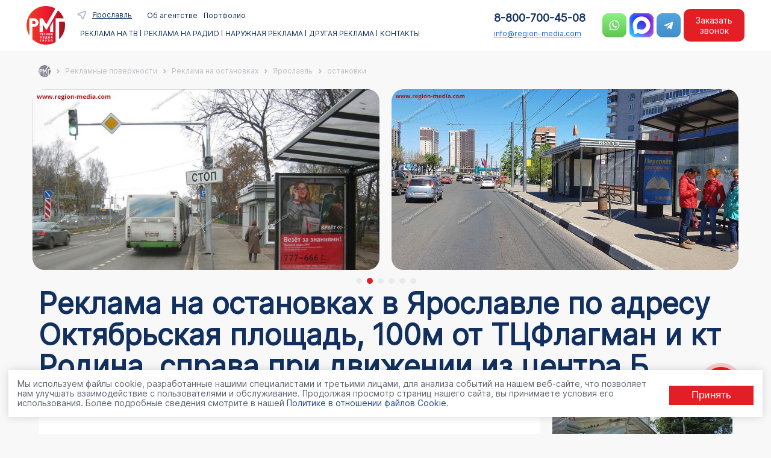

--- FILE ---
content_type: text/html; charset=UTF-8
request_url: https://region-media.com/reklamnye-poverkhnosti/reklama-na-ostanovkah-v-iaroslavl/243643/
body_size: 399782
content:


<!DOCTYPE HTML>
<html lang="ru" >

<head>
    <meta http-equiv="Content-Type" content="text/html; charset=UTF-8" />
    <title>
        остановки в г. Ярославль | Октябрьская площадь, 100м от ТЦФлагман и кт Родина, справа при движении из центра Б | ООО &quot;Регион Медиа Групп&quot;    </title>
        <meta name="description" content="остановки в г. Ярославль по адресу Октябрьская площадь, 100м от ТЦФлагман и кт Родина, справа при движении из центра Б от компании ООО &amp;quot;Регион Медиа Групп&amp;quot;" />
    <meta name="mailru-verification" content="96af95a233ae4768" />
    <meta name="viewport" content="width=device-width, initial-scale=1.0">
    <meta name="yandex-verification" content="9fb8afc8abe1a769" />
    <meta name="yandex-verification" content="d51c844a69a5f386" />
    <link rel="prerender" href="https://region-media.com/contacts/">

    <script type="application/ld+json" defer>
		{
		  "@context": "http://schema.org",
		  "@type": "Organization",
		  "url": "https://www.region-media.com",
		  "logo": "https://www.region-media.com/upload/rmg_logo.png"
		}
		
	</script>
	    <link rel="icon" href="/favicon.ico" type="image/x-icon">

    	
    






    <script data-skip-moving="true">(function(w, d, n) {var cl = "bx-core";var ht = d.documentElement;var htc = ht ? ht.className : undefined;if (htc === undefined || htc.indexOf(cl) !== -1){return;}var ua = n.userAgent;if (/(iPad;)|(iPhone;)/i.test(ua)){cl += " bx-ios";}else if (/Windows/i.test(ua)){cl += ' bx-win';}else if (/Macintosh/i.test(ua)){cl += " bx-mac";}else if (/Linux/i.test(ua) && !/Android/i.test(ua)){cl += " bx-linux";}else if (/Android/i.test(ua)){cl += " bx-android";}cl += (/(ipad|iphone|android|mobile|touch)/i.test(ua) ? " bx-touch" : " bx-no-touch");cl += w.devicePixelRatio && w.devicePixelRatio >= 2? " bx-retina": " bx-no-retina";if (/AppleWebKit/.test(ua)){cl += " bx-chrome";}else if (/Opera/.test(ua)){cl += " bx-opera";}else if (/Firefox/.test(ua)){cl += " bx-firefox";}ht.className = htc ? htc + " " + cl : cl;})(window, document, navigator);</script>


<link href="/bitrix/cache/css/s1/region/page_e71cb3071606344130a96e1435d34f03/page_e71cb3071606344130a96e1435d34f03_v1.css?176909959221494" type="text/css"  rel="stylesheet" />
<link href="/bitrix/cache/css/s1/region/template_a793cc9f85d219269ae90d14c8a38d5d/template_a793cc9f85d219269ae90d14c8a38d5d_v1.css?176909959257916" type="text/css"  data-template-style="true" rel="stylesheet" />

	<link rel="stylesheet" href="/bitrix/templates/region/css/slick.css">
	<link rel="stylesheet" href="/bitrix/templates/region/css/slick-theme.css">
	<link rel="stylesheet" href="/bitrix/templates/region/css/select2.min.css">
    <link rel="stylesheet" href="/bitrix/templates/region/css/fancybox.css">
    <link rel="stylesheet" href="/bitrix/templates/region/css/forma.css?v=2.8">
		
</head>

<body>
    <div id="wrapper">
        <div id="panel">
                    </div>
        <header id="top_nav">
            <div id="header-inner" class="container">
                <div class="first-head">
					<div class="logo-head">
		                    <a href="/">
							<img src="/upload/rmg_logo.png" class="logo" alt="Регион Медиа Групп">
						</a>			
					</div>
                    <div class="menu-head">

						<nav class="top_menu">															<div class="topmenu_head">
	<div class="sity_menu" id="sity-id">Реклама по всей России</div>
	
	<ul id="topmenu_head">
					<li><a href="/about/"> Об агентстве</a></li>
					<li><a href="/portfolio/"> Портфолио</a></li>
			</ul>

</div>
<ul class="horizontal-multilevel-menu">
									<li id="bx_1847241719_78509"  >
					<section class="click_h1">					<span class="sp_1">
																	Реклама на ТВ																</span>
					</section>				
		<div class="twomenu"><div class="podmenu_hd"><ul class="level_1"  id="raizdel_0">
										<li id="bx_1847241719_78515" class='activ' >
										<span class="">
								<a href="/services/reklama-na-tv-v-iaroslavl/">ТВ</a>								</span>
									
			<ul class="level_2">
											<li id="bx_1847241719_78516"  >
										<span class="">
																</span>
									</li>
											<li id="bx_1847241719_78520"  >
										<span class="">
																</span>
									</li>
											<li id="bx_1847241719_78527"  >
										<span class="">
																</span>
									</li>
											<li id="bx_1847241719_78523"  >
										<span class="">
																</span>
									</li>
											<li id="bx_1847241719_78518"  >
										<span class="">
																</span>
									</li>
											<li id="bx_1847241719_78524"  >
										<span class="">
																</span>
									</li>
											<li id="bx_1847241719_78526"  >
										<span class="">
																</span>
									</li>
											<li id="bx_1847241719_78522"  >
										<span class="">
																</span>
									</li>
											<li id="bx_1847241719_78521"  >
										<span class="">
																</span>
									</li>
											<li id="bx_1847241719_78517"  >
										<span class="">
																</span>
									</li>
											<li id="bx_1847241719_78528"  >
										<span class="">
																</span>
									</li>
											<li id="bx_1847241719_78519"  >
										<span class="">
																</span>
									</li>
											<li id="bx_1847241719_78525"  >
										<span class="">
																</span>
									</li>
			</ul>
		</li>
		</ul>
	</li>
									<li id="bx_1847241719_78510"  >
					<section class="click_h1">					<span class="sp_1">
																	Реклама на Радио																</span>
					</section>				
		<div class="twomenu"><div class="podmenu_hd"><ul class="level_1"  id="raizdel_1">
										<li id="bx_1847241719_78529" class='activ' >
										<span class="">
								<a href="/services/reklama-na-radio-v-iaroslavl/">Радио</a>								</span>
									
			<ul class="level_2">
											<li id="bx_1847241719_78530"  >
										<span class="">
																</span>
									</li>
											<li id="bx_1847241719_78537"  >
										<span class="">
																</span>
									</li>
											<li id="bx_1847241719_78545"  >
										<span class="">
																</span>
									</li>
											<li id="bx_1847241719_78541"  >
										<span class="">
																</span>
									</li>
											<li id="bx_1847241719_78543"  >
										<span class="">
																</span>
									</li>
											<li id="bx_1847241719_78532"  >
										<span class="">
																</span>
									</li>
											<li id="bx_1847241719_78539"  >
										<span class="">
																</span>
									</li>
											<li id="bx_1847241719_78548"  >
										<span class="">
																</span>
									</li>
											<li id="bx_1847241719_78542"  >
										<span class="">
																</span>
									</li>
											<li id="bx_1847241719_78531"  >
										<span class="">
																</span>
									</li>
											<li id="bx_1847241719_78540"  >
										<span class="">
																</span>
									</li>
											<li id="bx_1847241719_78536"  >
										<span class="">
																</span>
									</li>
											<li id="bx_1847241719_78534"  >
										<span class="">
																</span>
									</li>
											<li id="bx_1847241719_78535"  >
										<span class="">
																</span>
									</li>
											<li id="bx_1847241719_78547"  >
										<span class="">
																</span>
									</li>
											<li id="bx_1847241719_78546"  >
										<span class="">
																</span>
									</li>
											<li id="bx_1847241719_78533"  >
										<span class="">
																</span>
									</li>
											<li id="bx_1847241719_78538"  >
										<span class="">
																</span>
									</li>
											<li id="bx_1847241719_78544"  >
										<span class="">
																</span>
									</li>
			</ul>
		</li>
		</ul>
	</li>
									<li id="bx_1847241719_78511"  >
					<section class="click_h1">					<span class="sp_1">
																	Наружная реклама																</span>
					</section>				
		<div class="twomenu"><div class="podmenu_hd"><ul class="level_1"  id="raizdel_2">
										<li id="bx_1847241719_78549" class='activ' >
										<span class="">
								<a href="/reklamnye-poverkhnosti/krupnyy-format-v-iaroslavl/">Рекламные конструкции</a>								</span>
									
			<ul class="level_2">
											<li id="bx_1847241719_78551"  >
										<span class="">
								<a href="/reklamnye-poverkhnosti/krupnyy-format-v-iaroslavl/">Крупный формат</a>								</span>
									</li>
											<li id="bx_1847241719_78552"  >
										<span class="">
								<a href="/reklamnye-poverkhnosti/shhity-3x6-v-iaroslavl/">Щиты 3х6</a>								</span>
									</li>
											<li id="bx_1847241719_78553"  >
										<span class="">
								<a href="/reklamnye-poverkhnosti/reklama-na-cityboards-v-iaroslavl/">Ситиборды</a>								</span>
									</li>
											<li id="bx_1847241719_78554"  >
										<span class="">
								<a href="/reklamnye-poverkhnosti/reklama-na-super-sites-v-iaroslavl/">Суперсайты</a>								</span>
									</li>
											<li id="bx_1847241719_78555"  >
										<span class="">
								<a href="/reklamnye-poverkhnosti/brandmaujery-v-iaroslavl/">Брандмауэры</a>								</span>
									</li>
											<li id="bx_1847241719_78556"  >
										<span class="">
								<a href="/reklamnye-poverkhnosti/videojekrany-v-iaroslavl/">Видеоэкраны</a>								</span>
									</li>
											<li id="bx_1847241719_78557"  >
										<span class="">
								<a href="/reklamnye-poverkhnosti/prizmatrony-v-iaroslavl/">Призматроны</a>								</span>
									</li>
											<li id="bx_1847241719_78558"  >
										<span class="">
								<a href="/reklamnye-poverkhnosti/reklama-na-arkah-v-iaroslavl/">Арки</a>								</span>
									</li>
											<li id="bx_1847241719_78559"  >
										<span class="">
								<a href="/reklamnye-poverkhnosti/reklama-na-mediafasadah-v-iaroslavl/">Медиафасады</a>								</span>
									</li>
											<li id="bx_1847241719_78560"  >
										<span class="">
								<a href="/reklamnye-poverkhnosti/cifrovye_bilbordy-v-iaroslavl/">Цифровые билборды</a>								</span>
									</li>
											<li id="bx_1847241719_78561"  >
										<span class="">
								<a href="/reklamnye-poverkhnosti/cifrovye_cityboards-v-iaroslavl/">Цифровые ситиборды</a>								</span>
									</li>
											<li id="bx_1847241719_78562"  >
										<span class="">
								<a href="/reklamnye-poverkhnosti/cifrovyh_supersajtah-v-iaroslavl/">Цифровые суперсайты</a>								</span>
									</li>
											<li id="bx_1847241719_78563"  >
										<span class="">
								<a href="/reklamnye-poverkhnosti/malyy-format-v-iaroslavl/">Малый формат</a>								</span>
									</li>
											<li id="bx_1847241719_78564"  >
										<span class="">
								<a href="/reklamnye-poverkhnosti/siti-formaty-v-iaroslavl/">Сити-форматы</a>								</span>
									</li>
											<li id="bx_1847241719_78565"  >
										<span class="">
								<a href="/reklamnye-poverkhnosti/cifrovye_siti_formaty-v-iaroslavl/">Цифровые сити-форматы</a>								</span>
									</li>
											<li id="bx_1847241719_78566"  >
										<span class="">
								<a href="/reklamnye-poverkhnosti/pillarsy-v-iaroslavl/">Пилларсы</a>								</span>
									</li>
											<li id="bx_1847241719_78567"  >
										<span class="">
								<a href="/reklamnye-poverkhnosti/cifrovye_pillarsy-v-iaroslavl/">Цифровые пилларсы</a>								</span>
									</li>
											<li id="bx_1847241719_78568"  >
										<span class="">
								<a href="/reklamnye-poverkhnosti/reklama-na-ostanovkah-v-iaroslavl/">Остановки</a>								</span>
									</li>
											<li id="bx_1847241719_78569"  >
										<span class="">
								<a href="/reklamnye-poverkhnosti/skrollery-v-iaroslavl/">Скроллеры</a>								</span>
									</li>
											<li id="bx_1847241719_78570"  >
										<span class="">
								<a href="/reklamnye-poverkhnosti/panel-kronshtejny-v-iaroslavl/">Панель-кронштейны</a>								</span>
									</li>
			</ul>
		</li>
		</ul>
	</li>
									<li id="bx_1847241719_78571"  >
					<section class="click_h1">					<span class="sp_1">
																	Другая реклама																</span>
					</section>				
		<div class="twomenu"><div class="podmenu_hd"><ul class="level_1"  id="raizdel_3">
										<li id="bx_1847241719_78572" class='activ' >
										<span class="">
								<a href="/reklamnye-poverkhnosti/reklama-na-transporte-v-iaroslavl/">Транспорт</a>								</span>
									
			<ul class="level_2">
											<li id="bx_1847241719_78578"  >
										<span class="">
								<a href="/reklamnye-poverkhnosti/reklama-na-transporte-v-iaroslavl/">На транспорте</a>								</span>
									</li>
											<li id="bx_1847241719_78579"  >
										<span class="">
																</span>
									</li>
											<li id="bx_1847241719_78580"  >
										<span class="">
								<a href="/reklamnye-poverkhnosti/na-bortakh-avtobusov-v-iaroslavl/">На автобусах</a>								</span>
									</li>
											<li id="bx_1847241719_78581"  >
										<span class="">
																</span>
									</li>
											<li id="bx_1847241719_78582"  >
										<span class="">
								<a href="/reklamnye-poverkhnosti/na-stikerakh-v-iaroslavl/">На стикерах в транспорте</a>								</span>
									</li>
											<li id="bx_1847241719_78583"  >
										<span class="">
								<a href="/reklamnye-poverkhnosti/na-podgolovnikakh-v-iaroslavl/">На подголовниках в транспорте</a>								</span>
									</li>
											<li id="bx_1847241719_78584"  >
										<span class="">
								<a href="/reklamnye-poverkhnosti/na-video-v-transport-v-iaroslavl/">На видеомониторах в транспорте</a>								</span>
									</li>
			</ul>
			</li>
										<li id="bx_1847241719_78573"  >
										<span class="">
								<a href="/reklamnye-poverkhnosti/reklama-v-liftah-v-iaroslavl/">Лифты</a>								</span>
									
			<ul class="level_2">
											<li id="bx_1847241719_78585"  >
										<span class="">
								<a href="/reklamnye-poverkhnosti/reklama-v-liftah-v-iaroslavl/">Реклама в лифтах</a>								</span>
									</li>
			</ul>
			</li>
										<li id="bx_1847241719_78574"  >
										<span class="">
								<a href="/services/smi-i-internet-v-iaroslavl/">СМИ и Интернет</a>								</span>
									
			<ul class="level_2">
											<li id="bx_1847241719_78586"  >
										<span class="">
								<a href="/services/reklama-na-yandex-v-iaroslavl/">Яндекс</a>								</span>
									</li>
											<li id="bx_1847241719_78587"  >
										<span class="">
								<a href="/services/google-reklama-v-iaroslavl/">Google</a>								</span>
									</li>
											<li id="bx_1847241719_78588"  >
										<span class="">
								<a href="/services/reklama-gazetakh-i-zhurnalakh-v-iaroslavl/">Газеты и Журналы</a>								</span>
									</li>
											<li id="bx_1847241719_78589"  >
										<span class="">
								<a href="/services/sms-rassylka-v-iaroslavl/">СМС — рассылка</a>								</span>
									</li>
			</ul>
			</li>
										<li id="bx_1847241719_78575"  >
										<span class="">
								<a href="/reklamnye-poverkhnosti/v-zdaniyakh-v-iaroslavl/">Indoor</a>								</span>
									
			<ul class="level_2">
											<li id="bx_1847241719_78590"  >
										<span class="">
								<a href="/reklamnye-poverkhnosti/Indoor-reklama-v-iaroslavl/">Торговые центры</a>								</span>
									</li>
											<li id="bx_1847241719_78591"  >
										<span class="">
								<a href="/reklamnye-poverkhnosti/reklama-v-aeroportah-v-iaroslavl/">Аэропорты</a>								</span>
									</li>
											<li id="bx_1847241719_78592"  >
										<span class="">
								<a href="/reklamnye-poverkhnosti/reklama-podezdu-v-iaroslavl/">Подъезды</a>								</span>
									</li>
											<li id="bx_1847241719_78593"  >
										<span class="">
								<a href="/reklamnye-poverkhnosti/jekoboks-v-iaroslavl/">Экобоксы</a>								</span>
									</li>
											<li id="bx_1847241719_78594"  >
										<span class="">
																</span>
									</li>
											<li id="bx_1847241719_78595"  >
										<span class="">
								<a href="/reklamnye-poverkhnosti/reklama-mfc-v-iaroslavl/">Реклама в МФЦ</a>								</span>
									</li>
											<li id="bx_1847241719_78596"  >
										<span class="">
								<a href="/reklamnye-poverkhnosti/reklama-na-avtovokzalah-v-iaroslavl/"> Реклама на автовокзалах</a>								</span>
									</li>
											<li id="bx_1847241719_78597"  >
										<span class="">
								<a href="/reklamnye-poverkhnosti/reklama-na-zhd-vokzalah-v-iaroslavl/"> Реклама на жд вокзалах</a>								</span>
									</li>
											<li id="bx_1847241719_78598"  >
										<span class="">
								<a href="/reklamnye-poverkhnosti/reklama-pvz-wildberries-v-iaroslavl/">Реклама в ПВЗ Wildberries</a>								</span>
									</li>
											<li id="bx_1847241719_78599"  >
										<span class="">
								<a href="/reklamnye-poverkhnosti/reklama-pvz-sdek-v-iaroslavl/">Реклама в ПВЗ СДЭК</a>								</span>
									</li>
											<li id="bx_1847241719_78600"  >
										<span class="">
								<a href="/reklamnye-poverkhnosti/reklama-na-pochte-Rossii-v-iaroslavl/">Реклама на почте России</a>								</span>
									</li>
			</ul>
			</li>
										<li id="bx_1847241719_78576"  >
										<span class="">
								<a href="/services/promo-v-iaroslavl/">BTL</a>								</span>
									
			<ul class="level_2">
											<li id="bx_1847241719_78601"  >
										<span class="">
								<a href="/services/sempl-v-iaroslavl/">Сэмплинг</a>								</span>
									</li>
											<li id="bx_1847241719_78602"  >
										<span class="">
								<a href="/services/lifle-v-iaroslavl/">Лифлетинг</a>								</span>
									</li>
											<li id="bx_1847241719_78603"  >
										<span class="">
								<a href="/services/promo-v-iaroslavl/">Промо-акции</a>								</span>
									</li>
											<li id="bx_1847241719_78604"  >
										<span class="">
								<a href="/services/degus-v-iaroslavl/">Дегустации</a>								</span>
									</li>
			</ul>
			</li>
										<li id="bx_1847241719_78577"  >
										<span class="">
								<a href="/services/marketingovaya-strategiya/">Маркетинг</a>								</span>
									
			<ul class="level_2">
											<li id="bx_1847241719_78605"  >
										<span class="">
																</span>
									</li>
											<li id="bx_1847241719_78606"  >
										<span class="">
																</span>
									</li>
											<li id="bx_1847241719_78607"  >
										<span class="">
																</span>
									</li>
											<li id="bx_1847241719_78608"  >
										<span class="">
																</span>
									</li>
											<li id="bx_1847241719_78609"  >
										<span class="">
																</span>
									</li>
											<li id="bx_1847241719_78610"  >
										<span class="">
																</span>
									</li>
											<li id="bx_1847241719_78611"  >
										<span class="">
																</span>
									</li>
											<li id="bx_1847241719_78612"  >
										<span class="">
																</span>
									</li>
											<li id="bx_1847241719_78613"  >
										<span class="">
																</span>
									</li>
											<li id="bx_1847241719_78614"  >
										<span class="">
																</span>
									</li>
											<li id="bx_1847241719_78615"  >
										<span class="">
																</span>
									</li>
											<li id="bx_1847241719_78616"  >
										<span class="">
																</span>
									</li>
											<li id="bx_1847241719_78617"  >
										<span class="">
																</span>
									</li>
											<li id="bx_1847241719_78618"  >
										<span class="">
																</span>
									</li>
											<li id="bx_1847241719_78619"  >
										<span class="">
																</span>
									</li>
											<li id="bx_1847241719_78620"  >
										<span class="">
																</span>
									</li>
											<li id="bx_1847241719_78621"  >
										<span class="">
																</span>
									</li>
											<li id="bx_1847241719_78622"  >
										<span class="">
																</span>
									</li>
											<li id="bx_1847241719_78623"  >
										<span class="">
																</span>
									</li>
											<li id="bx_1847241719_78624"  >
										<span class="">
																</span>
									</li>
											<li id="bx_1847241719_78625"  >
										<span class="">
																</span>
									</li>
											<li id="bx_1847241719_78626"  >
										<span class="">
																</span>
									</li>
											<li id="bx_1847241719_78627"  >
										<span class="">
																</span>
									</li>
											<li id="bx_1847241719_78628"  >
										<span class="">
																</span>
									</li>
											<li id="bx_1847241719_78629"  >
										<span class="">
																</span>
									</li>
											<li id="bx_1847241719_78630"  >
										<span class="">
																</span>
									</li>
			</ul>
		</li>
		</ul>
	</li>
									<li id="bx_1847241719_78514"  >
										<span class="">
																		<a href="/contacts/">Контакты</a>
																											</span>
									</li>
</ul>


													
														<div id="info-mobil" class="none">
								<div class="info-mobil mobil">
									<div class="tell-mobil">
														<button class="bnt-tell bnt-zakaz pk" type="button">8-800-700-45-08</button>
<a href="tel:88007004508" class="mobile">8-800-700-45-08</a>					
										</div>
										<div class="email-mobil">
															<a href="mailto:info@region-media.com">info@region-media.com</a>	
															
									</div>		

										<div class="social-mobil">
															<div class="social-flex">
		 <a href="https://wa.me/79624528003?text=Здравствуйте!%20Интересует%20размещение%20рекламы!%20Расскажите%20пожалуйста%20подробнее!" target="_blank">
			<span class="solial_icon_contact">
				<img alt="Whatsapp Регион Медиа" title="Whatsapp Регион Медиа" src="/bitrix/templates/region/images/wats.png">
			</span>
		</a>

		 <a href="https://max.ru/u/f9LHodD0cOKJx8AHsvsmk8MglT-RrI1V5Dn7lTbQGOIu_PqbVaJ_BbCpcNc" target="_blank" class="max-icon">
			<span class="solial_icon_contact">
				<img alt="Whatsapp Регион Медиа" title="Whatsapp Регион Медиа" src="/bitrix/templates/region/images/max.png">
			</span>
		</a>

<a href="https://t.me/regionmediat" target="_blank" rel="nofollow">
			 <span class="solial_icon_contact">
				<img alt="Telegram Регион Медиа" title="Telegram Регион Медиа" src="/bitrix/templates/region/images/tg.png">
			 </span>
		 </a>
</div>	
															
									</div>	

								</div>
							</div>
						</nav>	

                    </div>

                </div>

				<div class="last-head">

					<div class="sv-head">
						<div class="tell-head">
							<button class="bnt-tell bnt-zakaz pk" type="button">8-800-700-45-08</button>
<a href="tel:88007004508" class="mobile">8-800-700-45-08</a>					
						</div>

						<div class="email-head">
							<a href="mailto:info@region-media.com">info@region-media.com</a>							
						</div>

					</div>

					<div class="social-head mobil_color">
						<div class="social-flex">
		 <a href="https://wa.me/79624528003?text=Здравствуйте!%20Интересует%20размещение%20рекламы!%20Расскажите%20пожалуйста%20подробнее!" target="_blank">
			<span class="solial_icon_contact">
				<img alt="Whatsapp Регион Медиа" title="Whatsapp Регион Медиа" src="/bitrix/templates/region/images/wats.png">
			</span>
		</a>

		 <a href="https://max.ru/u/f9LHodD0cOKJx8AHsvsmk8MglT-RrI1V5Dn7lTbQGOIu_PqbVaJ_BbCpcNc" target="_blank" class="max-icon">
			<span class="solial_icon_contact">
				<img alt="Whatsapp Регион Медиа" title="Whatsapp Регион Медиа" src="/bitrix/templates/region/images/max.png">
			</span>
		</a>

<a href="https://t.me/regionmediat" target="_blank" rel="nofollow">
			 <span class="solial_icon_contact">
				<img alt="Telegram Регион Медиа" title="Telegram Регион Медиа" src="/bitrix/templates/region/images/tg.png">
			 </span>
		 </a>
</div>						
					</div>
	<button class="bnt-catalog bnt-zakaz" type="button">Заказать звонок</button>	
					<div class="hide_bnt" style="display:none"></div>
					<div class="bnt-head">
						<button class="hamburger bm_j" id="mobile-menu-btn">
							<div class="btn__hamb">
							</div>
						</button>
					</div>
					<div class="mobile-menu" id="mobile-menu">
						<div class="bnt_j"><div class="mm__bg mm__close"></div></div>
								<div class="mm__wrapper" id="mm__wrapper">
									<div class="mm__header">
										<div class="lastmenu">Назад</div>
										<div id="menu-burger"></div>
									</div>
								</div>
					</div>	
				</div>
            </div>
        </header>
		<div id="content-wrapper"  class="container">
			 
			<div class="ch_way">
				<section class="xb_navs"><div class="container"><div class="rmg-breadcrumb" itemscope itemtype="http://schema.org/BreadcrumbList"><div class="rmg-breadcrumb-item"><img class="gray_navi" src ="/bitrix/templates/region/images/gray_logo.png" alt="Навигация" title="Навигация"/></div><div class="rmg-breadcrumb-item mobil"><span>...</span></div>
			<div class="rmg-breadcrumb-item" id="bx_breadcrumb_0" itemprop="itemListElement" itemscope itemtype="http://schema.org/ListItem">
				
				<a href="/reklamnye-poverkhnosti/" title="Рекламные поверхности" itemprop="item">
					<span itemprop="name">Рекламные поверхности</span>
				</a>
				<meta itemprop="position" content="1" />
			</div>
			<div class="rmg-breadcrumb-item" id="bx_breadcrumb_1" itemprop="itemListElement" itemscope itemtype="http://schema.org/ListItem">
				<i class="navi_right"></i>
				<a href="/reklamnye-poverkhnosti/reklama-na-ostanovkah/" title="Реклама на остановках" itemprop="item">
					<span itemprop="name">Реклама на остановках</span>
				</a>
				<meta itemprop="position" content="2" />
			</div>
			<div class="rmg-breadcrumb-item" id="bx_breadcrumb_2" itemprop="itemListElement" itemscope itemtype="http://schema.org/ListItem">
				<i class="navi_right"></i>
				<a href="/reklamnye-poverkhnosti/reklama-na-ostanovkah-v-iaroslavl/" title="Ярославль" itemprop="item">
					<span itemprop="name">Ярославль</span>
				</a>
				<meta itemprop="position" content="3" />
			</div>
			<div class="rmg-breadcrumb-item">
				<i class="navi_right"></i>
				<span>остановки</span>
			</div></div></div></section>			</div>
		<div class='row'>
	<div class='col-xs-12'>
		
<div class="slider_banner"><div class="banner_element">
		<a href="/upload/resize_cache/uf/6f3/nn73hqeinoqzlghaiznij1q15xsb2hly/1600_1200_17b792bf1b5ac0c1e7cd664ddce0998b3/cwjeoopvgxz6ubemekbikaef3irm.jpg" data-fancybox="gallery"><img src="/upload/resize_cache/uf/6f3/nn73hqeinoqzlghaiznij1q15xsb2hly/1600_1200_17b792bf1b5ac0c1e7cd664ddce0998b3/cwjeoopvgxz6ubemekbikaef3irm.jpg" alt="пример" title="пример" width="auto"  loading="lazy"/></a>
		</div>	
		<div class="banner_element">
		<a href="/upload/resize_cache/uf/610/w3fgyivme3nsvct4wqa83oj7x77dsg5h/800_599_17b792bf1b5ac0c1e7cd664ddce0998b3/i6729bc6egctz12otf78ymc5rbww.jpg" data-fancybox="gallery"><img src="/upload/resize_cache/uf/610/w3fgyivme3nsvct4wqa83oj7x77dsg5h/800_599_17b792bf1b5ac0c1e7cd664ddce0998b3/i6729bc6egctz12otf78ymc5rbww.jpg" alt="пример" title="пример" width="auto"  loading="lazy"/></a>
		</div>	
		<div class="banner_element">
		<a href="/upload/resize_cache/uf/ab6/o5b39ww5qv3ml75pslxn1egze2v00bw4/1024_576_17b792bf1b5ac0c1e7cd664ddce0998b3/q2t8hnmzujb67so8mp7aij4xyi2l.jpg" data-fancybox="gallery"><img src="/upload/resize_cache/uf/ab6/o5b39ww5qv3ml75pslxn1egze2v00bw4/1024_576_17b792bf1b5ac0c1e7cd664ddce0998b3/q2t8hnmzujb67so8mp7aij4xyi2l.jpg" alt="пример" title="пример" width="auto"  loading="lazy"/></a>
		</div>	
		<div class="banner_element">
		<a href="/upload/resize_cache/uf/4a9/9e5avn8rnuq4cdyw8mqhcs8wiq6r9e0s/1024_768_17b792bf1b5ac0c1e7cd664ddce0998b3/zpavaekfwha0mevgby7j8gmnbwdp.jpg" data-fancybox="gallery"><img src="/upload/resize_cache/uf/4a9/9e5avn8rnuq4cdyw8mqhcs8wiq6r9e0s/1024_768_17b792bf1b5ac0c1e7cd664ddce0998b3/zpavaekfwha0mevgby7j8gmnbwdp.jpg" alt="пример" title="пример" width="auto"  loading="lazy"/></a>
		</div>	
		<div class="banner_element">
		<a href="/upload/resize_cache/uf/ade/qr0al397yq0ba303n2jaalblyduzpkrp/1024_576_17b792bf1b5ac0c1e7cd664ddce0998b3/07mq9bnb5n56itquim6d5ikhsuar.jpg" data-fancybox="gallery"><img src="/upload/resize_cache/uf/ade/qr0al397yq0ba303n2jaalblyduzpkrp/1024_576_17b792bf1b5ac0c1e7cd664ddce0998b3/07mq9bnb5n56itquim6d5ikhsuar.jpg" alt="пример" title="пример" width="auto"  loading="lazy"/></a>
		</div>	
		<div class="banner_element">
		<a href="/upload/resize_cache/uf/d5f/ncidzaarw6ajhcdt36xusiu6wsbeq7qm/800_600_17b792bf1b5ac0c1e7cd664ddce0998b3/aoz7rn50sd6ocqfehe01yvtrzmta.jpg" data-fancybox="gallery"><img src="/upload/resize_cache/uf/d5f/ncidzaarw6ajhcdt36xusiu6wsbeq7qm/800_600_17b792bf1b5ac0c1e7cd664ddce0998b3/aoz7rn50sd6ocqfehe01yvtrzmta.jpg" alt="пример" title="пример" width="auto"  loading="lazy"/></a>
		</div>	
		</div><section class="description_uslug">
	<div class="container">
		<h1>Реклама на остановках  в Ярославле по адресу Октябрьская площадь, 100м от ТЦФлагман и кт Родина, справа при движении из центра Б</h1>
	
		
		<div class="block_info">
			<div class="left__info">
				<div class="banner-block mobile">
											<a href="/upload/resize_cache/iblock/e1f/299_299_17b792bf1b5ac0c1e7cd664ddce0998b3/oktyabrskaya-ploshchad-100m-ot-ttsflagman-i-kt-rodina-sprava-pri-dvizhenii-iz-tsentra-b.jpg" data-fancybox="gallery"><img src="/upload/resize_cache/iblock/e1f/299_299_17b792bf1b5ac0c1e7cd664ddce0998b3/oktyabrskaya-ploshchad-100m-ot-ttsflagman-i-kt-rodina-sprava-pri-dvizhenii-iz-tsentra-b.jpg" alt="остановки" title="остановки" /></a>
									</div>
								<div class="info_porfolio">
					<div class="el_info_p">
							<div>Номер поверхности</div>
							<div>
								0071				
							</div>
					</div>
					<div class="el_info_p">
						<div>Тип поверхности</div>
						<div>остановки</div>
					</div>

					<div class="el_info_p">
						<div>Город</div>
						<div>Ярославль</div>
					</div>
											<div class="el_info_p">
							<div>Адрес</div>
							<div>Октябрьская площадь, 100м от ТЦФлагман и кт Родина, справа при движении из центра Б</div>
						</div>
												
																
				</div>
															
								
									
													<div class="price_info">
										<div class="desc_info">
										<p>Остановочные павильоны − прекрасный вариант площадки для размещения рекламных полотен. Этот инструмент широко применяют на практике специалисты РА «Регион Медиа Групп». Лучше всего он подходит для роста спроса на товары и услуги массового потребления. Один из реализованных нами проектов − реклама на остановках  в Ярославле <span>Октябрьская площадь, 100м от ТЦФлагман и кт Родина, справа при движении из центра Б</span>.</p>

<p>Рекламные материалы разработаны и согласованы с заказчиком, учитывают все его пожелания. Оригинальность подачи коммерческой информации обусловливает хорошее восприятие предложения целевой аудиторией. Популярность бренда выросла, продажи активизировались.</p>										</div><br>
										<div class="bnt_cl"><button class="bnt-catalog bnt-zakaz" type="button">Получить просчёт</button></div>
							</div>								
											
						

								
			</div>
			<div class="right_info">
				<div class="right_slic">
					<div class="banner-block pk">
													<a href="/upload/resize_cache/iblock/e1f/299_299_17b792bf1b5ac0c1e7cd664ddce0998b3/oktyabrskaya-ploshchad-100m-ot-ttsflagman-i-kt-rodina-sprava-pri-dvizhenii-iz-tsentra-b.jpg" data-fancybox="gallery"><img src="/upload/resize_cache/iblock/e1f/299_299_17b792bf1b5ac0c1e7cd664ddce0998b3/oktyabrskaya-ploshchad-100m-ot-ttsflagman-i-kt-rodina-sprava-pri-dvizhenii-iz-tsentra-b.jpg" alt="остановки" title="остановки" /></a>
											</div>
					<div class="fr_info">
						<div class="online_info"><span>онлайн:</span> 8 сотрудников</div>
						<h2 class="title_info">остановки  в Ярославле</h2>
						<div class="desc_info">Оставьте заявку, чтобы получить индивидуальное коммерческое предложение</div>
						<div class="form_info">
							<div class="form-contact">
																						<div class="form_vizible" id="form_right"> 	
			<div class="otvet_visible">
					<div class="ok_info_fo">
						<div class="img_content_fo">
							<img src="/include/vnutrennyaya-forma/region/img/sucessful.png" alt="Запрос отправлен" title="Запрос отправлен">
						</div>
						<div class="title_info">Запрос отправлен</div>
						<div class="desc_content_fo">
							Получив ваше сообщение, мы обязательно вышлем всю необходимую информацию
						</div>
					</div>
			</div>
			<div class="form_list"> 
				<div class="contact_form"> 

					<div class="mf-fio">
						<input type="text" placeholder="Как вас зовут?" name="fio_vizible">
					</div>
					<div class="mf-fio">
						<input type="text" placeholder="Город размещения" name="sity_vizible">
					</div>				   
					<div class="mf-tell mf-fio"> 
						<input type="text" placeholder="Номер телефона" name="tell_vizible">
					</div>
				   
					<div class="mf-eml"> 
						<input type="text" placeholder="E-mail" name="email_vizible">
					</div>
				</div>		 

			 
				<div class="oferta" id="oferta_vizible"> 	 
					<div> 		
						<input type="checkbox" required="" id="offer-index_vizible" name="offer_vizible" placeholder="Оферта и Договор"> 		
						<label for="offer_vizible"></label> 	
					</div>   	 
					<div> 		
						<a href="/local/doc/Согласие_на_обработку_персональных_данных.pdf" target="_blanck">Я согласен(а) на обработку моих персональных данных</a> 
					</div>
				</div>
			 
				<div class="input-bnt">
					<input type="submit" name="submit_vizible" value="Заказать рекламу" class="web_form_submit sublimit_vizible">
				</div>
			 </div>
		</div>							</div>			
						</div>
					</div>
										
				</div>
			</div>
		</div>

		
												<div class="title-portfolio">
            <div class="flex-title">
				<h2 class="title-contact" data-heading-tag="H2">Мы размещаем рекламу <br>каждый день</h2>
				<div><a href="/portfolio/" class="bnt-main bnt-right">Портфолио</a></div>	
			</div>	
       </div>

<div class="postfolio-list-element portfolio-items">
								<div class="element-postfolio all_tab-element radio_tab-element">
						<div class="elem-padding">				
									
										<div class="img_tip">				
												<div class="img_bg" style="background-image: url(/upload/resize_cache/iblock/bff/ec9swmxc5f5bd7fl3va91ixvaevlm0b3/426_426_1e6137673bf67fdef32255251a96fadcc/3443.jpg); background-size: cover; background-position: center;"></div>
									<div class="data_porfolio">
										22.09.2023		
									</div>												
										</div>  
								
							<div class="info-portfolio-block">
																	<div class="tip-block">
										Реклама на остановках									</div>
																									<div class="klient-block">
										Размещение рекламы 
									</div>
																<div class="name-block">
									<a href="/portfolio/reklama-vistavki-koncert-kino/415529/">
										 нашего клиента ООО НПФ &quot;Адгезив&quot; в г. Владимир									</a>
								</div>
							</div>
						</div>
					</div>				
				

								<div class="element-postfolio all_tab-element radio_tab-element">
						<div class="elem-padding">				
									
										<div class="img_tip">				
												<div class="img_bg" style="background-image: url(/upload/resize_cache/iblock/bf2/426_426_1e6137673bf67fdef32255251a96fadcc/Новоторжская%205%20Б.jpeg); background-size: cover; background-position: center;"></div>
									<div class="data_porfolio">
										08.07.2022		
									</div>												
										</div>  
								
							<div class="info-portfolio-block">
																	<div class="tip-block">
										Реклама на остановках									</div>
																									<div class="klient-block">
										Размещение рекламы 
									</div>
																<div class="name-block">
									<a href="/portfolio/reklama-vistavki-koncert-kino/386646/">
										 выставки &quot;Передвижники. Русское Искусство XIX-начала XX веков&quot; в г. Тверь									</a>
								</div>
							</div>
						</div>
					</div>				
				

								<div class="element-postfolio all_tab-element radio_tab-element">
						<div class="elem-padding">				
									
										<div class="img_tip">				
												<div class="img_bg" style="background-image: url(/upload/resize_cache/iblock/f57/uyh0wwtk4hy9j4qagy8zlx1i2h3x2t16/426_426_1e6137673bf67fdef32255251a96fadcc/222.jpg); background-size: cover; background-position: center;"></div>
									<div class="data_porfolio">
										01.02.2023		
									</div>												
										</div>  
								
							<div class="info-portfolio-block">
																	<div class="tip-block">
										Реклама на остановках									</div>
																									<div class="klient-block">
										Размещение рекламы 
									</div>
																<div class="name-block">
									<a href="/portfolio/reklama-vistavki-koncert-kino/414306/">
										 нашего клиента ООО &quot;МЭДЛИ&quot; в г. Владимир									</a>
								</div>
							</div>
						</div>
					</div>				
				

								<div class="element-postfolio all_tab-element radio_tab-element">
						<div class="elem-padding">				
									
										<div class="img_tip">				
												<div class="img_bg" style="background-image: url(/upload/resize_cache/iblock/539/vp5vya6t0h2uvtabhtjwkml54u5418ld/426_426_1e6137673bf67fdef32255251a96fadcc/1.jpg); background-size: cover; background-position: center;"></div>
									<div class="data_porfolio">
										25.06.2025		
									</div>												
										</div>  
								
							<div class="info-portfolio-block">
																	<div class="tip-block">
										Реклама на остановках									</div>
																									<div class="klient-block">
										Размещение рекламы 
									</div>
																<div class="name-block">
									<a href="/portfolio/foodeat-restoran/424269/">
										 на остановках нашего клиента &quot;ЁСуши&quot; в г. Липецк									</a>
								</div>
							</div>
						</div>
					</div>				
				

								<div class="element-postfolio all_tab-element radio_tab-element">
						<div class="elem-padding">				
									
										<div class="img_tip">				
												<div class="img_bg" style="background-image: url(/upload/resize_cache/iblock/db8/426_426_1e6137673bf67fdef32255251a96fadcc/Картинка.jpg); background-size: cover; background-position: center;"></div>
									<div class="data_porfolio">
										09.10.2020		
									</div>												
										</div>  
								
							<div class="info-portfolio-block">
																	<div class="tip-block">
										Реклама на остановках									</div>
																									<div class="klient-block">
										Размещение рекламы 
									</div>
																<div class="name-block">
									<a href="/portfolio/reklama-kreditnoi-organizacii/371935/">
										 компании &quot;ДоброЗайм&quot; в г. Самара									</a>
								</div>
							</div>
						</div>
					</div>				
				

								<div class="element-postfolio all_tab-element radio_tab-element">
						<div class="elem-padding">				
									
										<div class="img_tip">				
												<div class="img_bg" style="background-image: url(/upload/resize_cache/iblock/6f5/wdghouksc1qx6q7qxkwspotkypmejr17/426_426_1e6137673bf67fdef32255251a96fadcc/df.jpg); background-size: cover; background-position: center;"></div>
									<div class="data_porfolio">
										21.11.2025		
									</div>												
										</div>  
								
							<div class="info-portfolio-block">
																	<div class="tip-block">
										Реклама на остановках									</div>
																									<div class="klient-block">
										Размещение рекламы 
									</div>
																<div class="name-block">
									<a href="/portfolio/reklama-medicinskogo-centra/437936/">
										 детской клиники «Маруся» в г. Калуга									</a>
								</div>
							</div>
						</div>
					</div>				
				

	</div>

					
	</div>
</section>

								<div class='row'>
						<div class='col-xs-12' data-entity="parent-container">
							<div class="catalog-block-header" data-entity="header" data-showed="false" style="display: none; opacity: 0;">
								С этим товаром рекомендуем							</div>
													</div>
					</div>
						</div>
	</div>

  </div><!--content-wrapper-->

    <!--FOOTER-->
   <div id="footer">
	<div class="container flex-footer">
      <div class="footer-left">
	  	<div class="logo-footer">
		   <a href="/">
				<img src="/upload/rmg_logo.png" class="logo" alt="Регион Медиа Групп">
			</a>			
		</div>
	  </div>
      <div class="footer-right">
		<div class="last-footer">
			<div class="tell-footer">
							<button class="bnt-tell bnt-zakaz pk" type="button">8-800-700-45-08</button>
<a href="tel:88007004508" class="mobile">8-800-700-45-08</a>					
			</div>
			<div class="email-footer">
							<a href="mailto:info@region-media.com">info@region-media.com</a>							
			</div>
		
		</div>
      </div>
	 </div>
	<div class="container flex-footer">
      <div class="footer-left">
	  	<div class="menu-footer">
			<!--'start_frame_cache_XEVOpk'--><ul id="horizontal-multilevel-menu2">
												<li class="root-item1"><a href="/about/">Об агентстве</a></li>
																			<li class="root-item1"><a href="/partner/">Партнерство</a></li>
																			<li class="root-item1"><a href="/portfolio/">Портфолио</a></li>
																			<li class="root-item1"><a href="/novosti/">Новости</a></li>
																			<li class="root-item1"><a href="/blog-kompanii/">Блог компании</a></li>
																			<li class="root-item1"><a href="/local/doc/Политика_конфиденциальности.pdf">Политика конфиденциальности</a></li>
																			<li class="root-item1"><a href="/faq/">FAQ</a></li>
							</ul>
<div class="menu-clear-left"></div>
<!--'end_frame_cache_XEVOpk'-->		</div>	
	  	<div class="corp-footer">
            Информация на сайте носит справочный характер и ни при каких условиях не является публичной офертой			
		</div>	
	  </div>
      <div class="footer-right mobil-none">
		<div class="last-footer">
			<div class="social-footer">
						<div class="social-flex">
		 <a href="https://wa.me/79624528003?text=Здравствуйте!%20Интересует%20размещение%20рекламы!%20Расскажите%20пожалуйста%20подробнее!" target="_blank">
			<span class="solial_icon_contact">
				<img alt="Whatsapp Регион Медиа" title="Whatsapp Регион Медиа" src="/bitrix/templates/region/images/wats.png">
			</span>
		</a>

		 <a href="https://max.ru/u/f9LHodD0cOKJx8AHsvsmk8MglT-RrI1V5Dn7lTbQGOIu_PqbVaJ_BbCpcNc" target="_blank" class="max-icon">
			<span class="solial_icon_contact">
				<img alt="Whatsapp Регион Медиа" title="Whatsapp Регион Медиа" src="/bitrix/templates/region/images/max.png">
			</span>
		</a>

<a href="https://t.me/regionmediat" target="_blank" rel="nofollow">
			 <span class="solial_icon_contact">
				<img alt="Telegram Регион Медиа" title="Telegram Регион Медиа" src="/bitrix/templates/region/images/tg.png">
			 </span>
		 </a>
</div>						
			</div>
		</div>
      </div>
	 </div>	 
		<div class="container">
			<div class="info-footer">
				<div class="company-footer">
					© 2001 - 2026, ООО «Регион Медиа Групп»			
				</div>
				<div class="conf-footer">
					<a href="/include/soglashenie.doc">Политика обработки персональных данных</a>				
				</div>			   
			</div>		
		</div>	 
   </div><!--footer-->

</div><!--wrapper-->


<div style="display:none">
								<div id="comp_932a8efb66b8b87ceccabd683b6af691"><!--'start_frame_cache_fW13iv'-->
<form name="SIMPLE_FORM_17" action="/reklamnye-poverkhnosti/reklama-na-ostanovkah-v-iaroslavl/243643/" method="POST" enctype="multipart/form-data"><input type="hidden" name="bxajaxid" id="bxajaxid_932a8efb66b8b87ceccabd683b6af691_8BACKi" value="932a8efb66b8b87ceccabd683b6af691" /><input type="hidden" name="AJAX_CALL" value="Y" /><input type="hidden" name="sessid" id="sessid" value="9c273d7686d23a7b7665e6ae06207eff" /><input type="hidden" name="WEB_FORM_ID" value="17" /><input type="hidden" name="lang" value="ru" /> 
<div> 
  <div id="vnut_error"> </div>
 
  <div id="vnut_ok"> </div>
 
  <div id="vnut_tell"><input type="text" class="phone_mask" placeholder="Контактный телефон" name="form_text_295" value=""></div>
 
  <div id="vnut_email"><input type="text" placeholder="E-mail для связи" name="form_email_311" value="" size="0" /></div>
 
  <div id="vnut_gorod"><input type="text" placeholder="Город размещения" name="form_text_296" value=""></div>
 
  <div id="vnut_brend"><input type="text" placeholder="Рекламируемый бренд" name="form_text_294" value=""> </div>
 
  <div id="vnut_com" style="display: none;"><input type="text"  class="inputtext"  name="form_text_310" value=""></div>
 
  <div id="vnut_ist" style="display: none;"><select  class="inputselect"  name="form_dropdown_SOURCE_ID" id="form_dropdown_SOURCE_ID"><option value="297">Свой контакт</option><option value="298">Существующий клиент</option><option value="299">Звонок</option><option value="300">Электронная почта</option><option value="301">CRM-форма</option><option value="302">Онлайн-чат - Открытая линия ООО &amp;quot;Регион Медиа Групп&amp;quot;</option><option value="303">Веб сайт Регион Медиа</option><option value="304">Веб сайт М-Партнер</option><option value="305">Jivosite</option><option value="306">Jivosite Offline</option><option value="307">Прямые на почту</option><option selected value="308">Рассчитывала</option></select></div>
 
  <div id="vnut_desc" style="display: none;"><input type="text"  class="inputtext"  name="form_text_309" value=""></div>
 
  <div id="vnut_str" style="display: none;"> http://region-media.com/reklamnye-poverkhnosti/reklama-na-ostanovkah-v-iaroslavl/243643//</div>
 <span style="display: none;"><input type="text"  class="inputtext"  name="form_text_313" value=""></span> 
  <div id="vnut_sun"><input  type="submit" name="web_form_submit" value="Получить расчёт" /></div>
 </div>
 </form><!--'end_frame_cache_fW13iv'--></div></div>


<div class="modal" id="gorod_modal">
	<div class="title_gorod">Ваш город</div>
		<section class="gorod_select"><div class="gorod_lists"><div class="select_link"><div class="select_wrp"><select class="js-chosen" name="city" ><option></option><option value="/reklama-v-gorodakh/Respublika-Hakasija/abaza/">Абаза</option><option value="/reklama-v-gorodakh/Respublika-Hakasija/abakan/">Абакан</option><option value="/reklama-v-gorodakh/Orenburgskaja-oblast/Abdulino/">Абдулино</option><option value="/reklama-v-gorodakh/Krasnodarskij-kraj/abinsk/">Абинск</option><option value="/reklama-v-gorodakh/Krasnodarskij-kraj/abrau-dyurso/">Абрау-Дюрсо</option><option value="/reklama-v-gorodakh/DNR/avdeevka/">Авдеевка</option><option value="/reklama-v-gorodakh/Cheljabinskaja-oblast/agapovka/">Агаповка</option><option value="/reklama-v-gorodakh/Respublika-Hakasija/agapskaja/">Агапская</option><option value="/reklama-v-gorodakh/Respublika-Bashkortostan/Agidel/">Агидель</option><option value="/reklama-v-gorodakh/agoi/">Агой</option><option value="/reklama-v-gorodakh/Respublika-Tatarstan/agryz/">Агрыз</option><option value="/reklama-v-gorodakh/Krasnodarskij-kraj/adler/">Адлер</option><option value="/reklama-v-gorodakh/Respublika-Adygeja/adygejsk/">Адыгейск</option><option value="/reklama-v-gorodakh/Respublika-Tatarstan/aznakaevo/">Азнакаево</option><option value="/reklama-v-gorodakh/Rostovskaja-oblast/azov/">Азов</option><option value="/reklama-v-gorodakh/Respublika-Hakasija/azumnoe/">Азумное</option><option value="/reklama-v-gorodakh/Respublika-Tyva/ak-dovurak/">Ак-Довурак</option><option value="/reklama-v-gorodakh/Moskovskaja-oblast/akademicheskij/">Академический</option><option value="/reklama-v-gorodakh/Orenburgskaja-oblast/akbulak/">Акбулак</option><option value="/reklama-v-gorodakh/Rostovskaja-oblast/aksay/">Аксай</option><option value="/reklama-v-gorodakh/Respublika-Severnaja-Osetija-Alanija/alagir-severnaya-osetiya/">Алагир</option><option value="/reklama-v-gorodakh/Sverdlovskaja-oblast/alapaevsk/">Алапаевск</option><option value="/reklama-v-gorodakh/Chuvashskaja-Respublika/alatyr/">Алатырь</option><option value="/reklama-v-gorodakh/Respublika-Saha-Jakutija/aldan/">Алдан</option><option value="/reklama-v-gorodakh/Altajskij-kraj/alejsk/">Алейск</option><option value="/reklama-v-gorodakh/Stavropolskij-kraj/aleksandriyskaya/">Александрийская</option><option value="/reklama-v-gorodakh/Vladimirskaja-oblast/aleksandrov/">Александров</option><option value="/reklama-v-gorodakh/Saratovskaja-oblast/aleksandrov-gay/">Александров Гай</option><option value="/reklama-v-gorodakh/DNR/pgt-aleksandrovka/">Александровка</option><option value="/reklama-v-gorodakh/Permskij-kraj/aleksandrovsk/">Александровск</option><option value="/reklama-v-gorodakh/Sahalinskaja-oblast/aleksandrovsk-saxalinskij/">Александровск - Сахалинский</option><option value="/reklama-v-gorodakh/Stavropolskij-kraj/Aleksandrovskoe/">Александровское</option><option value="/reklama-v-gorodakh/Belgorodskaja-oblast/alekseevka/">Алексеевка (Белгородская область)</option><option value="/reklama-v-gorodakh/Samarskaja-oblast/alekseevka-samarskaya-oblast/">Алексеевка (Самарская область)</option><option value="/reklama-v-gorodakh/Moskovskaja-oblast/alekseevskij/">Алексеевский</option><option value="/reklama-v-gorodakh/alekseevskoe/">Алексеевское</option><option value="/reklama-v-gorodakh/Tulskaja-oblast/aleksin/">Алексин</option><option value="/reklama-v-gorodakh/Irkutskaja-oblast/alzamaj/">Алзамай</option><option value="/reklama-v-gorodakh/Altajskij-kraj/">Алтайский край, трасса</option><option value="/reklama-v-gorodakh/Moskovskaja-oblast/altufevskij/">Алтуфьевский</option><option value="/reklama-v-gorodakh/Respublika-Krym/alupka/">Алупка</option><option value="/reklama-v-gorodakh/Respublika-Krym/alushta/">Алушта</option><option value="/reklama-v-gorodakh/LNR/alchevsk/">Алчевск</option><option value="/reklama-v-gorodakh/Respublika-Tatarstan/almetievsk/">Альметьевск</option><option value="/reklama-v-gorodakh/DNR/amvrosievka/">Амвросиевка</option><option value="/reklama-v-gorodakh/Amurskaya-oblast/amursk/">Амурск</option><option value="/reklama-v-gorodakh/CHukotskij-avtonomnyj-okrug/anadir/">Анадырь</option><option value="/reklama-v-gorodakh/Krasnodarskij-kraj/anapa/">Анапа</option><option value="/reklama-v-gorodakh/anapskaja/">Анапская</option><option value="/reklama-v-gorodakh/anastasievskaya/">Анастасиевская</option><option value="/reklama-v-gorodakh/Irkutskaja-oblast/angarsk/">Ангарск</option><option value="/reklama-v-gorodakh/Tulskaja-oblast/andreapol/">Андреаполь</option><option value="/reklama-v-gorodakh/Moskovskaja-oblast/andreevka/">Андреевка</option><option value="/reklama-v-gorodakh/Kemerovskaja-oblast/angero-sudgensk/">Анжеро-Судженск</option><option value="/reklama-v-gorodakh/Sahalinskaja-oblast/aniva/">Анива</option><option value="/reklama-v-gorodakh/Voronezhskaja-oblast/anna/">Анна</option><option value="/reklama-v-gorodakh/LNR/antratsit/">Антрацит</option><option value="/reklama-v-gorodakh/apparinki/">Апаринки</option><option value="/reklama-v-gorodakh/Murmanskaja-oblast/apatity/">Апатиты</option><option value="/reklama-v-gorodakh/Moskovskaja-oblast/aprelevka/">Апрелевка</option><option value="/reklama-v-gorodakh/Krasnodarskij-kraj/apsheronsk/">Апшеронск</option><option value="/reklama-v-gorodakh/Sverdlovskaja-oblast/aramil/">Арамиль</option><option value="/reklama-v-gorodakh/Moskovskaja-oblast/arbat/">Арбат</option><option value="/reklama-v-gorodakh/CHechenskaya-Respublika/argun/">Аргун</option><option value="/reklama-v-gorodakh/CHechenskaya-Respublika/argun/">Аргун</option><option value="/reklama-v-gorodakh/Respublika-Mordovija/ardatov/">Ардатов </option><option value="/reklama-v-gorodakh/Respublika-Severnaja-Osetija-Alanija/ardon-severnaya-osetiya/">Ардон</option><option value="/reklama-v-gorodakh/Nizhegorodskaja-oblast/arzamas/">Арзамас</option><option value="/reklama-v-gorodakh/Stavropolskij-kraj/Arzgir/">Арзгир</option><option value="/reklama-v-gorodakh/Saratovskaja-oblast/arkadak/">Аркадак</option><option value="/reklama-v-gorodakh/Krasnodarskij-kraj/armavir/">Армавир</option><option value="/reklama-v-gorodakh/Respublika-Krym/armyansk/">Армянск</option><option value="/reklama-v-gorodakh/Primorskij-kraj/arseniev/">Арсеньев</option><option value="/reklama-v-gorodakh/Respublika-Tatarstan/arsk/">Арск</option><option value="/reklama-v-gorodakh/Primorskij-kraj/artem/">Артем</option><option value="/reklama-v-gorodakh/Rostovskaja-oblast/artyomovsk/">Артёмовск</option><option value="/reklama-v-gorodakh/Sverdlovskaja-oblast/artemovskij/">Артемовский</option><option value="/reklama-v-gorodakh/Arhangelskaja-oblast/arhangelsk/">Архангельск</option><option value="/reklama-v-gorodakh/Amurskaya-oblast/arkhara/">Архара</option><option value="/reklama-v-gorodakh/Jaroslavskaja-oblast/arkhipo-osipovka/">Архипо-Осиповка</option><option value="/reklama-v-gorodakh/arhyz/">Архыз</option><option value="/reklama-v-gorodakh/Nizhegorodskaja-oblast/arya/">Арья</option><option value="/reklama-v-gorodakh/Sverdlovskaja-oblast/asbest/">Асбест</option><option value="/reklama-v-gorodakh/Tomskaja-oblast/asino/">Асино</option><option value="/reklama-v-gorodakh/Astrahanskaja-oblast/astrahan/">Астрахань</option><option value="/reklama-v-gorodakh/Saratovskaja-oblast/atkarsk/">Аткарск</option><option value="/reklama-v-gorodakh/Kirovskaja-oblast/afanasevo/">Афанасьево</option><option value="/reklama-v-gorodakh/Krasnodarskij-kraj/afipskii/">Афипский</option><option value="/reklama-v-gorodakh/Nizhegorodskaja-oblast/afonino/">Афонино</option><option value="/reklama-v-gorodakh/Astrahanskaja-oblast/ahtubinsk/">Ахтубинск</option><option value="/reklama-v-gorodakh/ahtyrskaya/">Ахтырская</option><option value="/reklama-v-gorodakh/Krasnojarskij-kraj/achinsk/">Ачинск</option><option value="/reklama-v-gorodakh/Cheljabinskaja-oblast/asha/">Аша</option><option value="/reklama-v-gorodakh/Moskovskaja-oblast/aehroport/">Аэропорт</option><option value="/reklama-v-gorodakh/Vologodskaja-oblast/babaevo/">Бабаево</option><option value="/reklama-v-gorodakh/Respublika-Burjatija/babushkin/">Бабушкин</option><option value="/reklama-v-gorodakh/Moskovskaja-oblast/babushkinskij/">Бабушкинский</option><option value="/reklama-v-gorodakh/Respublika-Tatarstan/bavly/">Бавлы</option><option value="/reklama-v-gorodakh/Kaliningradskaja-oblast/bagrationovsk/">Багратионовск</option><option value="/reklama-v-gorodakh/Saratovskaja-oblast/bazarnyy-karabulak/">Базарный Карабулак</option><option value="/reklama-v-gorodakh/Irkutskaja-oblast/bajkalsk/">Байкальск</option><option value="/reklama-v-gorodakh/Respublika-Bashkortostan/bajmak/">Баймак</option><option value="/reklama-v-gorodakh/Cheljabinskaja-oblast/bakal/">Бакал</option><option value="/reklama-v-gorodakh/Kabardino-Balkarskaja-Respublika/baksan/">Баксан</option><option value="/reklama-v-gorodakh/Kaluzhskaja-oblast/balabanovo/">Балабаново</option><option value="/reklama-v-gorodakh/Saratovskaja-oblast/balakovo/">Балаково</option><option value="/reklama-v-gorodakh/Nizhegorodskaja-oblast/balahna/">Балахна</option><option value="/reklama-v-gorodakh/Moskovskaja-oblast/balashiha/">Балашиха</option><option value="/reklama-v-gorodakh/Saratovskaja-oblast/balashov/">Балашов</option><option value="/reklama-v-gorodakh/Udmurtskaja-Respublika/balezino/">Балезино</option><option value="/reklama-v-gorodakh/Zabajkalskij-kraj/balej/">Балей</option><option value="/reklama-v-gorodakh/Kaliningradskaja-oblast/baltiysk/">Балтийск</option><option value="/reklama-v-gorodakh/Novosibirskaja-oblast/barabinsk/">Барабинск</option><option value="/reklama-v-gorodakh/Permskij-kraj/barda/">Барда</option><option value="/reklama-v-gorodakh/Altajskij-kraj/barnaul/">Барнаул</option><option value="/reklama-v-gorodakh/Uljanovskaja-oblast/Barysh/">Барыш</option><option value="/reklama-v-gorodakh/Moskovskaja-oblast/basmannyj/">Басманный</option><option value="/reklama-v-gorodakh/Rostovskaja-oblast/bataisk/">Батайск</option><option value="/reklama-v-gorodakh/DNR/bakhmut/">Бахмут</option><option value="/reklama-v-gorodakh/Respublika-Krym/bahchisaray/">Бахчисарай</option><option value="/reklama-v-gorodakh/Moskovskaja-oblast/begovoj/">Беговой</option><option value="/reklama-v-gorodakh/Tverskaja-oblast/bezhecka/">Бежецк</option><option value="/reklama-v-gorodakh/Samarskaja-oblast/bezenchuk/">Безенчук</option><option value="/reklama-v-gorodakh/Krasnodarskij-kraj/belaja_glina/">Белая Глина</option><option value="/reklama-v-gorodakh/Rostovskaja-oblast/belaya-kalitva/">Белая Калитва</option><option value="/reklama-v-gorodakh/Kirovskaja-oblast/belaya-kholunitsa/">Белая Холуница</option><option value="/reklama-v-gorodakh/Belgorodskaja-oblast/belgorod/">Белгород</option><option value="/reklama-v-gorodakh/Respublika-Bashkortostan/belebei/">Белебей</option><option value="/reklama-v-gorodakh/Moskovskaja-oblast/belev/">Белев</option><option value="/reklama-v-gorodakh/Penzenskaja-oblast/belinskiy/">Белинский</option><option value="/reklama-v-gorodakh/Kemerovskaja-oblast/belovo/">Белово</option><option value="/reklama-v-gorodakh/Respublika-Krym/belogorsk-krym-resp/">Белогорск</option><option value="/reklama-v-gorodakh/Amurskaya-oblast/belogorsk/">Белогорск</option><option value="/reklama-v-gorodakh/belozernyj/">Белозерный</option><option value="/reklama-v-gorodakh/Vologodskaja-oblast/belozersk/">Белозерск</option><option value="/reklama-v-gorodakh/DNR/belozerskoe/">Белозерское</option><option value="/reklama-v-gorodakh/Altajskij-kraj/belokurixa/">Белокуриха</option><option value="/reklama-v-gorodakh/Respublika-Karelija/belomorsk/">Беломорск</option><option value="/reklama-v-gorodakh/Moskovskaja-oblast/beloozerskiy/">Белоозерский</option><option value="/reklama-v-gorodakh/Respublika-Bashkortostan/beloreck/">Белорецк</option><option value="/reklama-v-gorodakh/Krasnodarskij-kraj/belorechensk/">Белореченск</option><option value="/reklama-v-gorodakh/Kurskaja-oblast/belousovo/">Белоусово</option><option value="/reklama-v-gorodakh/Hanty-Mansijskij-avtonomnyj-okrug-Jugra/belojarskij/">Белоярский</option><option value="/reklama-v-gorodakh/Krasnodarskij-kraj/belyj/">Белый</option><option value="/reklama-v-gorodakh/Krasnojarskij-kraj/belyy-yar/">Белый Яр</option><option value="/reklama-v-gorodakh/Novosibirskaja-oblast/berdsk/">Бердск</option><option value="/reklama-v-gorodakh/DNR/berdyansk/">Бердянск</option><option value="/reklama-v-gorodakh/Cheljabinskaja-oblast/berdyaush/">Бердяуш</option><option value="/reklama-v-gorodakh/Arhangelskaja-oblast/bereznik/">Березник</option><option value="/reklama-v-gorodakh/Permskij-kraj/berezniki/">Березники</option><option value="/reklama-v-gorodakh/Krasnojarskij-kraj/berezovka/">Березовка</option><option value="/reklama-v-gorodakh/Kemerovskaja-oblast/berezovsckii-kemer-obl/">Березовский</option><option value="/reklama-v-gorodakh/Sverdlovskaja-oblast/berezovsckii-sverd-obl/">Березовский</option><option value="/reklama-v-gorodakh/Moskovskaja-oblast/beskudnikovskij/">Бескудниковский</option><option value="/reklama-v-gorodakh/Respublika-Severnaja-Osetija-Alanija/beslan/">Беслан</option><option value="/reklama-v-gorodakh/Moskovskaja-oblast/bibirevo/">Бибирево</option><option value="/reklama-v-gorodakh/Altajskij-kraj/biisk/">Бийск</option><option value="/reklama-v-gorodakh/Habarovskij-kraj/bikin/">Бикин</option><option value="/reklama-v-gorodakh/CHukotskij-avtonomnyj-okrug/bilibino/">Билибино</option><option value="/reklama-v-gorodakh/Evrejskaja-avtonomnaja-oblast/birobidgan/">Биробиджан</option><option value="/reklama-v-gorodakh/Respublika-Bashkortostan/birsk/">Бирск</option><option value="/reklama-v-gorodakh/Moskovskaja-oblast/biryulevo_vostochnoe/">Бирюлево Восточное</option><option value="/reklama-v-gorodakh/Moskovskaja-oblast/biryulevo_zapadnoe/">Бирюлево Западное</option><option value="/reklama-v-gorodakh/Irkutskaja-oblast/biryusinsk/">Бирюсинск</option><option value="/reklama-v-gorodakh/Belgorodskaja-oblast/biryuch/">Бирюч</option><option value="/reklama-v-gorodakh/Amurskaya-oblast/blagoveshensk/">Благовещенск</option><option value="/reklama-v-gorodakh/Respublika-Bashkortostan/blagoveshchensk-Bashkortostan/">Благовещенск</option><option value="/reklama-v-gorodakh/Stavropolskij-kraj/blagodarnii/">Благодарный</option><option value="/reklama-v-gorodakh/Voronezhskaja-oblast/bobrov/">Бобров</option><option value="/reklama-v-gorodakh/bobrovo/">Боброво</option><option value="/reklama-v-gorodakh/Samarskaja-oblast/bogatoe/">Богатое</option><option value="/reklama-v-gorodakh/Sverdlovskaja-oblast/bogdanovich/">Богданович</option><option value="/reklama-v-gorodakh/Tulskaja-oblast/bogorodick/">Богородицк</option><option value="/reklama-v-gorodakh/Nizhegorodskaja-oblast/bogorodsk/">Богородск</option><option value="/reklama-v-gorodakh/Respublika-Hakasija/bogoroditsk/">Богородск</option><option value="/reklama-v-gorodakh/Moskovskaja-oblast/bogorodskoe/">Богородское</option><option value="/reklama-v-gorodakh/Krasnojarskij-kraj/bogotol/">Боготол</option><option value="/reklama-v-gorodakh/Krasnojarskij-kraj/boguchany/">Богучаны</option><option value="/reklama-v-gorodakh/Voronezhskaja-oblast/boguchar/">Богучар</option><option value="/reklama-v-gorodakh/Irkutskaja-oblast/bodajbo/">Бодайбо</option><option value="/reklama-v-gorodakh/Leningradskaja-oblast/boksitogorsk/">Бокситогорск</option><option value="/reklama-v-gorodakh/Respublika-Tatarstan/Bolgar/">Болгар</option><option value="/reklama-v-gorodakh/Tverskaja-oblast/bologoe/">Бологое</option><option value="/reklama-v-gorodakh/Novosibirskaja-oblast/bolotnoe/">Болотное</option><option value="/reklama-v-gorodakh/Tulskaja-oblast/boloxovo/">Болохово</option><option value="/reklama-v-gorodakh/boltino/">Болтино</option><option value="/reklama-v-gorodakh/Orlovskaja-oblast/bolxov/">Болхов</option><option value="/reklama-v-gorodakh/Saratovskaja-oblast/bolshaya-glushitsa/">Большая Глушица</option><option value="/reklama-v-gorodakh/bolshaja_elnja/">Большая Ельня</option><option value="/reklama-v-gorodakh/Saratovskaja-oblast/bolshaya_rechka/">Большая речка</option><option value="/reklama-v-gorodakh/Samarskaja-oblast/bolshaya-chernigovka/">Большая Черниговка</option><option value="/reklama-v-gorodakh/bolshe-lipki/">Большие Липки</option><option value="/reklama-v-gorodakh/Nizhegorodskaja-oblast/bolshoe-murashkino/">Большое Мурашкино</option><option value="/reklama-v-gorodakh/Respublika-Hakasija/bolshoe_sedelnikovo/">Большое Седельниково</option><option value="/reklama-v-gorodakh/Jaroslavskaja-oblast/bolshoe-selo/">Большое Село</option><option value="/reklama-v-gorodakh/Respublika-Hakasija/bolshoj_istok/">Большой Исток</option><option value="/reklama-v-gorodakh/Primorskij-kraj/bolshoj-kamen/">Большой Камень</option><option value="/reklama-v-gorodakh/Nizhegorodskaja-oblast/bor/">Бор</option><option value="/reklama-v-gorodakh/Zabajkalskij-kraj/borzya/">Борзя</option><option value="/reklama-v-gorodakh/borisovo/">Борисово</option><option value="/reklama-v-gorodakh/Voronezhskaja-oblast/borisoglebsk/">Борисоглебск</option><option value="/reklama-v-gorodakh/Jaroslavskaja-oblast/borisoglebskiy/">Борисоглебский</option><option value="/reklama-v-gorodakh/Novgorodskaja-oblast/borovichi/">Боровичи</option><option value="/reklama-v-gorodakh/Kaluzhskaja-oblast/borovsk/">Боровск</option><option value="/reklama-v-gorodakh/Moskovskaja-oblast/borodino/">Бородино</option><option value="/reklama-v-gorodakh/Respublika-Hakasija/borodulino/">Бородулино</option><option value="/reklama-v-gorodakh/borskii/">Борский</option><option value="/reklama-v-gorodakh/Samarskaja-oblast/borskoe/">Борское</option><option value="/reklama-v-gorodakh/Moskovskaja-oblast/brateevo/">Братеево</option><option value="/reklama-v-gorodakh/Irkutskaja-oblast/bratsk/">Братск</option><option value="/reklama-v-gorodakh/Cheljabinskaja-oblast/bredy/">Бреды</option><option value="/reklama-v-gorodakh/Jaroslavskaja-oblast/breytovo/">Брейтово</option><option value="/reklama-v-gorodakh/Moskovskaja-oblast/bronnicy/">Бронницы</option><option value="/reklama-v-gorodakh/Sankt-Peterburg-sub/brusnichnoe/">Брусничное</option><option value="/reklama-v-gorodakh/bryuhoveckaya/">Брюховецкая</option><option value="/reklama-v-gorodakh/LNR/bryanka/">Брянка</option><option value="/reklama-v-gorodakh/Brjanskaja-oblast/bryansk/">Брянск</option><option value="/reklama-v-gorodakh/Respublika-Tatarstan/bugulma/">Бугульма</option><option value="/reklama-v-gorodakh/Orenburgskaja-oblast/buguruslan/">Бугуруслан</option><option value="/reklama-v-gorodakh/Stavropolskij-kraj/budennovsk/">Буденновск</option><option value="/reklama-v-gorodakh/Orenburgskaja-oblast/buzuluk/">Бузулук</option><option value="/reklama-v-gorodakh/Respublika-Tatarstan/Buinsk/">Буинск</option><option value="/reklama-v-gorodakh/Kostromskaja-oblast/buj/">Буй</option><option value="/reklama-v-gorodakh/Respublika-Dagestan/buynaksk/">Буйнакск</option><option value="/reklama-v-gorodakh/Moskovskaja-oblast/bulatnikovo/">Булатниково</option><option value="/reklama-v-gorodakh/DNR/bunge/">Бунге (Юнокоммунаровск)</option><option value="/reklama-v-gorodakh/Respublika-Burjatija/">Бурятия республика, трасса</option><option value="/reklama-v-gorodakh/butovo/">Бутово</option><option value="/reklama-v-gorodakh/Voronezhskaja-oblast/buturlinovka/">Бутурлиновка</option><option value="/reklama-v-gorodakh/Moskovskaja-oblast/butyrskij/">Бутырский</option><option value="/reklama-v-gorodakh/Nizhegorodskaja-oblast/vad/">Вад</option><option value="/reklama-v-gorodakh/Novgorodskaja-oblast/valday/">Валдай</option><option value="/reklama-v-gorodakh/Belgorodskaja-oblast/valuyki/">Валуйки</option><option value="/reklama-v-gorodakh/Habarovskij-kraj/vanino/">Ванино</option><option value="/reklama-v-gorodakh/Krasnodarskij-kraj/vardane/">Вардане</option><option value="/reklama-v-gorodakh/varenikovskaya/">Варениковская</option><option value="/reklama-v-gorodakh/Cheljabinskaja-oblast/varna/">Варна</option><option value="/reklama-v-gorodakh/Nizhegorodskaja-oblast/varnavino/">Варнавино</option><option value="/reklama-v-gorodakh/Moskovskaja-oblast/vasilevo/">Васильево</option><option value="/reklama-v-gorodakh/vasyurinskaya/">Васюринская</option><option value="/reklama-v-gorodakh/Moskovskaja-oblast/vatytinki/">Ватутинки</option><option value="/reklama-v-gorodakh/Nizhegorodskaja-oblast/vacha/">Вача</option><option value="/reklama-v-gorodakh/Belgorodskaja-oblast/veydelevka/">Вейделевка</option><option value="/reklama-v-gorodakh/Smolenskaja-oblast/velizh/">Велиж</option><option value="/reklama-v-gorodakh/DNR/pgt-velikaya-novoselka/">Великая Новоселка</option><option value="/reklama-v-gorodakh/Pskovskaja-oblast/velikie-luky/">Великие Луки</option><option value="/reklama-v-gorodakh/Novgorodskaja-oblast/velikiy-novgorod/">Великий Новгород</option><option value="/reklama-v-gorodakh/Vologodskaja-oblast/velikiy-ustyug/">Великий Устюг</option><option value="/reklama-v-gorodakh/Arhangelskaja-oblast/velsk/">Вельск</option><option value="/reklama-v-gorodakh/Tulskaja-oblast/venev/">Венев</option><option value="/reklama-v-gorodakh/Permskij-kraj/vereshchagino/">Верещагино</option><option value="/reklama-v-gorodakh/Moskovskaja-oblast/vereya/">Верея</option><option value="/reklama-v-gorodakh/Respublika-Hakasija/verkhnebakanskiy/">Верхнебаканский</option><option value="/reklama-v-gorodakh/Cheljabinskaja-oblast/verkhneuralsk/">Верхнеуральск</option><option value="/reklama-v-gorodakh/Respublika-Hakasija/verhnij_mamon/">Верхний Мамон</option><option value="/reklama-v-gorodakh/Sverdlovskaja-oblast/verkhniy-tagil/">Верхний Тагил</option><option value="/reklama-v-gorodakh/Cheljabinskaja-oblast/verkhniy-ufaley/">Верхний Уфалей</option><option value="/reklama-v-gorodakh/Respublika-Hakasija/verhnyaya_podstepnovka/">Верхняя Подстепновка</option><option value="/reklama-v-gorodakh/Sverdlovskaja-oblast/verhnya-pyshma/">Верхняя Пышма</option><option value="/reklama-v-gorodakh/Sverdlovskaja-oblast/verhnyaya-salda/">Верхняя Салда</option><option value="/reklama-v-gorodakh/Sverdlovskaja-oblast/verxnyaya-tura/">Верхняя Тура</option><option value="/reklama-v-gorodakh/Respublika-Hakasija/verhnyaya_hava/">Верхняя Хава</option><option value="/reklama-v-gorodakh/Vologodskaja-oblast/verkhovazhe/">Верховажье</option><option value="/reklama-v-gorodakh/Sverdlovskaja-oblast/verxoture/">Верхотурье</option><option value="/reklama-v-gorodakh/Respublika-Saha-Jakutija/verxoyansk/">Верхоянск</option><option value="/reklama-v-gorodakh/Respublika-Saha-Jakutija/verxoyansk/">Верхоянск</option><option value="/reklama-v-gorodakh/veselaja-juzn/">Веселая жизнь</option><option value="/reklama-v-gorodakh/Tverskaja-oblast/vesegonsk/">Весьегонск</option><option value="/reklama-v-gorodakh/Nizhegorodskaja-oblast/vetluga/">Ветлуга</option><option value="/reklama-v-gorodakh/Nizhegorodskaja-oblast/vetluzhskiy/">Ветлужский</option><option value="/reklama-v-gorodakh/veishlama/">Вешкайма</option><option value="/reklama-v-gorodakh/Moskovskaja-oblast/veshnjaki/">Вешняки</option><option value="/reklama-v-gorodakh/Moskovskaja-oblast/vidnoe/">Видное</option><option value="/reklama-v-gorodakh/Respublika-Saha-Jakutija/vilyujsk/">Вилюйск</option><option value="/reklama-v-gorodakh/%D0%9A%D0%B0%D0%BC%D1%87%D0%B0%D1%82%D1%81%D0%BA%D0%B8%D0%B9%20%D0%BA%D1%80%D0%B0%D0%B9/vilyuchinsk/">Вилючинск</option><option value="/reklama-v-gorodakh/Jaroslavskaja-oblast/vityazevo/">Витязево</option><option value="/reklama-v-gorodakh/Irkutskaja-oblast/vixorevka/">Вихоревка</option><option value="/reklama-v-gorodakh/Ivanovskaja-oblast/vichuga/">Вичуга</option><option value="/reklama-v-gorodakh/Primorskij-kraj/vladivostok/">Владивосток</option><option value="/reklama-v-gorodakh/Respublika-Severnaja-Osetija-Alanija/vladikavkaz/">Владикавказ</option><option value="/reklama-v-gorodakh/Vladimirskaja-oblast/vladimir/">Владимир</option><option value="/reklama-v-gorodakh/Moskovskaja-oblast/vnukovo/">Внуково</option><option value="/reklama-v-gorodakh/Moskovskaja-oblast/vnukovskoe/">Внуковское</option><option value="/reklama-v-gorodakh/Habarovskij-kraj/voznesenskoe/">Вознесенское</option><option value="/reklama-v-gorodakh/Moskovskaja-oblast/vojkovskij/">Войковский</option><option value="/reklama-v-gorodakh/Volgogradskaja-oblast/volgograd/">Волгоград</option><option value="/reklama-v-gorodakh/Rostovskaja-oblast/volgodonsk/">Волгодонск</option><option value="/reklama-v-gorodakh/Kostromskaja-oblast/volgorechensk/">Волгореченск</option><option value="/reklama-v-gorodakh/Respublika-Marij-Jel/volzhsk/">Волжск</option><option value="/reklama-v-gorodakh/Volgogradskaja-oblast/volgskiy/">Волжский</option><option value="/reklama-v-gorodakh/DNR/volnovakha/">Волноваха</option><option value="/reklama-v-gorodakh/Vologodskaja-oblast/vologda/">Вологда</option><option value="/reklama-v-gorodakh/Nizhegorodskaja-oblast/volodarsk/">Володарск</option><option value="/reklama-v-gorodakh/Nizhegorodskaja-oblast/volodarskiy/">Володарский</option><option value="/reklama-v-gorodakh/Moskovskaja-oblast/volokolamsk/">Волоколамск</option><option value="/reklama-v-gorodakh/Belgorodskaja-oblast/volokonovka/">Волоконовка</option><option value="/reklama-v-gorodakh/Leningradskaja-oblast/volosovo/">Волосово</option><option value="/reklama-v-gorodakh/Leningradskaja-oblast/volhov/">Волхов</option><option value="/reklama-v-gorodakh/Sverdlovskaja-oblast/volchansk/">Волчанск</option><option value="/reklama-v-gorodakh/Respublika-Hakasija/volchiha/">Волчиха</option><option value="/reklama-v-gorodakh/Saratovskaja-oblast/volsk/">Вольск</option><option value="/reklama-v-gorodakh/Respublika-Komi/vorkuta/">Воркута</option><option value="/reklama-v-gorodakh/vorobevka/">Воробьёвка</option><option value="/reklama-v-gorodakh/Voronezhskaja-oblast/voronezh/">Воронеж</option><option value="/reklama-v-gorodakh/voronezhskaya/">Воронежская</option><option value="/reklama-v-gorodakh/Moskovskaja-oblast/voronovskoe/">Вороновское</option><option value="/reklama-v-gorodakh/Nizhegorodskaja-oblast/vorotynets/">Воротынец</option><option value="/reklama-v-gorodakh/Nizhegorodskaja-oblast/Vorsma/">Ворсма</option><option value="/reklama-v-gorodakh/Respublika-Hakasija/voskresenka/">Воскресенка</option><option value="/reklama-v-gorodakh/Voronezhskaja-oblast/voskresensk/">Воскресенск</option><option value="/reklama-v-gorodakh/Nizhegorodskaja-oblast/voskresenskoe-nizhegorodskaya-oblast/">Воскресенское</option><option value="/reklama-v-gorodakh/Moskovskaja-oblast/voskresenskoe/">Воскресенское</option><option value="/reklama-v-gorodakh/Moskovskaja-oblast/vostochnoe_degunino/">Восточное Дегунино</option><option value="/reklama-v-gorodakh/Moskovskaja-oblast/vostochnoe_Izmajlovo/">Восточное Измайлово</option><option value="/reklama-v-gorodakh/Moskovskaja-oblast/vostochnyj/">Восточный</option><option value="/reklama-v-gorodakh/Udmurtskaja-Respublika/votkinsk/">Воткинск</option><option value="/reklama-v-gorodakh/Leningradskaja-oblast/vsevolzhsk/">Всеволжск</option><option value="/reklama-v-gorodakh/Leningradskaja-oblast/vsevolozhsk/">Всеволожск</option><option value="/reklama-v-gorodakh/Respublika-Komi/vuktyl/">Вуктыл</option><option value="/reklama-v-gorodakh/Leningradskaja-oblast/vyborg/">Выборг</option><option value="/reklama-v-gorodakh/Nizhegorodskaja-oblast/vuezdnoe/">Выездное</option><option value="/reklama-v-gorodakh/Nizhegorodskaja-oblast/vyksa/">Выкса</option><option value="/reklama-v-gorodakh/vyselki/">Выселки</option><option value="/reklama-v-gorodakh/Moskovskaja-oblast/vysokovsk/">Высоковск</option><option value="/reklama-v-gorodakh/Leningradskaja-oblast/vysock/">Высоцк</option><option value="/reklama-v-gorodakh/Vologodskaja-oblast/vytegra/">Вытегра</option><option value="/reklama-v-gorodakh/Moskovskaja-oblast/vyhino_zhulebino/">Выхино-Жулебино</option><option value="/reklama-v-gorodakh/Tverskaja-oblast/vyshnii-volchok/">Вышний Волoчек</option><option value="/reklama-v-gorodakh/Habarovskij-kraj/vyazemskij/">Вяземский</option><option value="/reklama-v-gorodakh/Vladimirskaja-oblast/vyazniki/">Вязники</option><option value="/reklama-v-gorodakh/Smolenskaja-oblast/vyazma/">Вязьма</option><option value="/reklama-v-gorodakh/Kirovskaja-oblast/vyatskie-polyany/">Вятские Поляны</option><option value="/reklama-v-gorodakh/Ivanovskaja-oblast/gavrilov-posad/">Гаврилов Посад</option><option value="/reklama-v-gorodakh/Jaroslavskaja-oblast/gavrilov-yam/">Гаврилов-Ям</option><option value="/reklama-v-gorodakh/Smolenskaja-oblast/gagarin/">Гагарин</option><option value="/reklama-v-gorodakh/Moskovskaja-oblast/gagarinskij/">Гагаринский</option><option value="/reklama-v-gorodakh/Murmanskaja-oblast/gadzhievo/">Гаджиево</option><option value="/reklama-v-gorodakh/Orenburgskaja-oblast/gai/">Гай</option><option value="/reklama-v-gorodakh/gajduk/">Гайдук</option><option value="/reklama-v-gorodakh/Kostromskaja-oblast/galich/">Галич</option><option value="/reklama-v-gorodakh/Respublika-Krym/Gaspra/">Гаспра</option><option value="/reklama-v-gorodakh/Leningradskaja-oblast/gatchina/">Гатчина</option><option value="/reklama-v-gorodakh/Kaliningradskaja-oblast/gvardeysk/">Гвардейск</option><option value="/reklama-v-gorodakh/Respublika-Krym/Gvardejskoe/">Гвардейское</option><option value="/reklama-v-gorodakh/Pskovskaja-oblast/gdov/">Гдов</option><option value="/reklama-v-gorodakh/Krasnodarskij-kraj/gelengik/">Геленджик</option><option value="/reklama-v-gorodakh/Stavropolskij-kraj/georgievsk/">Георгиевск</option><option value="/reklama-v-gorodakh/Udmurtskaja-Respublika/glazov/">Глазов</option><option value="/reklama-v-gorodakh/grezdovo/">Гнездово</option><option value="/reklama-v-gorodakh/CHechenskaya-Respublika/goyty/">Гойты</option><option value="/reklama-v-gorodakh/Moskovskaja-oblast/golitsyno/">Голицыно</option><option value="/reklama-v-gorodakh/Moskovskaja-oblast/golovinskij/">Головинский</option><option value="/reklama-v-gorodakh/Moskovskaja-oblast/goljanovo/">Гольяново</option><option value="/reklama-v-gorodakh/Nizhegorodskaja-oblast/Gorbatov/">Горбатов</option><option value="/reklama-v-gorodakh/Moskovskaja-oblast/gordeevka/">Гордеевка</option><option value="/reklama-v-gorodakh/Krasnodarskij-kraj/gorki/">Горки</option><option value="/reklama-v-gorodakh/DNR/gorlovka/">Горловка</option><option value="/reklama-v-gorodakh/Respublika-Altaj/gorno-altaisk/">Горно-Алтайск</option><option value="/reklama-v-gorodakh/Permskij-kraj/Gornozavodsk/">Горнозаводск</option><option value="/reklama-v-gorodakh/Saratovskaja-oblast/gornyy-saratovskaya-oblast/">Горный</option><option value="/reklama-v-gorodakh/Sverdlovskaja-oblast/gornyy-shchit/">Горный щит</option><option value="/reklama-v-gorodakh/Altajskij-kraj/gornyak/">Горняк</option><option value="/reklama-v-gorodakh/Nizhegorodskaja-oblast/gorodets/">Городец</option><option value="/reklama-v-gorodakh/Penzenskaja-oblast/Gorodishhe/">Городище</option><option value="/reklama-v-gorodakh/Respublika-Kalmykija/gorodovikovsk/">Городовиковск</option><option value="/reklama-v-gorodakh/Vladimirskaja-oblast/gorokhovets/">Гороховец</option><option value="/reklama-v-gorodakh/gorskoe/">Горское</option><option value="/reklama-v-gorodakh/Krasnodarskij-kraj/goryachij-klyuch/">Горячий Ключ</option><option value="/reklama-v-gorodakh/gostagaevskaya/">Гостагаевская</option><option value="/reklama-v-gorodakh/Belgorodskaja-oblast/grayvoron/">Грайворон</option><option value="/reklama-v-gorodakh/Stavropolskij-kraj/Grachevka/">Грачевка</option><option value="/reklama-v-gorodakh/Permskij-kraj/Gremjachinsk/">Гремячинск</option><option value="/reklama-v-gorodakh/Respublika-Hakasija/gribanovka/">Грибановка</option><option value="/reklama-v-gorodakh/Voronezhskaja-oblast/gribanovskiy/">Грибановский</option><option value="/reklama-v-gorodakh/CHechenskaya-Respublika/grozniy/">Грозный</option><option value="/reklama-v-gorodakh/Respublika-Krym/Grjesovskij/">Грэсовский</option><option value="/reklama-v-gorodakh/Lipeckaja-oblast/gryazi/">Грязи</option><option value="/reklama-v-gorodakh/Vologodskaja-oblast/gryazovets/">Грязовец</option><option value="/reklama-v-gorodakh/Permskij-kraj/gubakha/">Губаха</option><option value="/reklama-v-gorodakh/Belgorodskaja-oblast/gubkin/">Губкин</option><option value="/reklama-v-gorodakh/Jamalo-Neneckij-avtonomnyj-okrug/gubkinskiy/">Губкинский</option><option value="/reklama-v-gorodakh/CHechenskaya-Respublika/gudermes/">Гудермес</option><option value="/reklama-v-gorodakh/Rostovskaja-oblast/gukovo/">Гуково</option><option value="/reklama-v-gorodakh/Krasnodarskij-kraj/gulkevichi/">Гулькевичи</option><option value="/reklama-v-gorodakh/Kaliningradskaja-oblast/gurevsk/">Гурьевск</option><option value="/reklama-v-gorodakh/Kaliningradskaja-oblast/gusev/">Гусев</option><option value="/reklama-v-gorodakh/Respublika-Burjatija/gusinoozersk/">Гусиноозерск</option><option value="/reklama-v-gorodakh/Vladimirskaja-oblast/gus-hrustalniy/">Гусь-Хрустальный</option><option value="/reklama-v-gorodakh/Respublika-Bashkortostan/Davlekanovo/">Давлеканово</option><option value="/reklama-v-gorodakh/Respublika-Hakasija/davydovka/">Давыдовка</option><option value="/reklama-v-gorodakh/Moskovskaja-oblast/Davydovo/">Давыдово</option><option value="/reklama-v-gorodakh/Respublika-Dagestan/dagestanskie-ogni/">Дагестанские Огни</option><option value="/reklama-v-gorodakh/Jaroslavskaja-oblast/dagomys-jar/">Дагомыс</option><option value="/reklama-v-gorodakh/Krasnodarskij-kraj/dagomys/">Дагомыс</option><option value="/reklama-v-gorodakh/Kurganskaja-oblast/dalmatovo/">Далматово</option><option value="/reklama-v-gorodakh/Primorskij-kraj/dalnegorsk/">Дальнегорск</option><option value="/reklama-v-gorodakh/Nizhegorodskaja-oblast/dalnee-konstantinovo/">Дальнее Константиново</option><option value="/reklama-v-gorodakh/Primorskij-kraj/dalnerechensk/">Дальнереченск</option><option value="/reklama-v-gorodakh/Jaroslavskaja-oblast/danilov/">Данилов</option><option value="/reklama-v-gorodakh/Moskovskaja-oblast/danilovskij/">Даниловский</option><option value="/reklama-v-gorodakh/Lipeckaja-oblast/dankov/">Данков</option><option value="/reklama-v-gorodakh/Respublika-Adygeja/dahovskaja/">Даховская</option><option value="/reklama-v-gorodakh/DNR/debaltsevo/">Дебальцево</option><option value="/reklama-v-gorodakh/Sverdlovskaja-oblast/degtyarsk/">Дегтярск</option><option value="/reklama-v-gorodakh/Pskovskaja-oblast/dedovichi/">Дедовичи</option><option value="/reklama-v-gorodakh/Moskovskaja-oblast/dedovsk/">Дедовск</option><option value="/reklama-v-gorodakh/Smolenskaja-oblast/demidov/">Демидов</option><option value="/reklama-v-gorodakh/Respublika-Dagestan/derbent/">Дербент</option><option value="/reklama-v-gorodakh/Saratovskaja-oblast/dergachi/">Дергачи</option><option value="/reklama-v-gorodakh/Moskovskaja-oblast/desyonovskoe/">Десёновское</option><option value="/reklama-v-gorodakh/Smolenskaja-oblast/desnogorsk/">Десногорск</option><option value="/reklama-v-gorodakh/defanovka/">Дефановка</option><option value="/reklama-v-gorodakh/Respublika-Krym/dgankoy/">Джанкой</option><option value="/reklama-v-gorodakh/Krasnodarskij-kraj/dzhubga/">Джубга</option><option value="/reklama-v-gorodakh/dzhugba/">Джугба</option><option value="/reklama-v-gorodakh/Jaroslavskaja-oblast/dzhugba/">Джугба</option><option value="/reklama-v-gorodakh/Nizhegorodskaja-oblast/dzerginsk/">Дзержинск</option><option value="/reklama-v-gorodakh/Moskovskaja-oblast/dzerzhinskiy/">Дзержинский</option><option value="/reklama-v-gorodakh/Nizhegorodskaja-oblast/diveevo/">Дивеево</option><option value="/reklama-v-gorodakh/Krasnojarskij-kraj/divnogorsk/">Дивногорск</option><option value="/reklama-v-gorodakh/Stavropolskij-kraj/divnoe/">Дивное</option><option value="/reklama-v-gorodakh/Jaroslavskaja-oblast/divnomorskoe/">Дивноморское</option><option value="/reklama-v-gorodakh/Respublika-Severnaja-Osetija-Alanija/digora/">Дигора</option><option value="/reklama-v-gorodakh/DNR/dimitrov/">Димитров</option><option value="/reklama-v-gorodakh/Uljanovskaja-oblast/dimitrovgrad/">Димитровград</option><option value="/reklama-v-gorodakh/dinskaya/">Динская</option><option value="/reklama-v-gorodakh/Kurskaja-oblast/dmitriev/">Дмитриев</option><option value="/reklama-v-gorodakh/Moskovskaja-oblast/dmitrov/">Дмитров</option><option value="/reklama-v-gorodakh/Orlovskaja-oblast/dmitrovsk/">Дмитровск</option><option value="/reklama-v-gorodakh/Moskovskaja-oblast/dmitrovskij/">Дмитровский</option><option value="/reklama-v-gorodakh/Pskovskaja-oblast/dno/">Дно</option><option value="/reklama-v-gorodakh/DNR/dobropole/">Доброполье</option><option value="/reklama-v-gorodakh/Permskij-kraj/dobryanka/">Добрянка</option><option value="/reklama-v-gorodakh/DNR/dokuchaevsk/">Докучаевск</option><option value="/reklama-v-gorodakh/Cheljabinskaja-oblast/dolgoderevenskoe/">Долгодеревенское</option><option value="/reklama-v-gorodakh/Moskovskaja-oblast/dolgoprudniy/">Долгопрудный</option><option value="/reklama-v-gorodakh/Lipeckaja-oblast/dolgorukovo/">Долгоруково</option><option value="/reklama-v-gorodakh/Sahalinskaja-oblast/dolinsk/">Долинск</option><option value="/reklama-v-gorodakh/dombaj/">Домбай</option><option value="/reklama-v-gorodakh/Moskovskaja-oblast/domodedovo/">Домодедово</option><option value="/reklama-v-gorodakh/Rostovskaja-oblast/donetsk/">Донецк</option><option value="/reklama-v-gorodakh/DNR/donetskdnr/">Донецк (ДНР)</option><option value="/reklama-v-gorodakh/Stavropolskij-kraj/donskoe/">Донское</option><option value="/reklama-v-gorodakh/Moskovskaja-oblast/donskoj/">Донской</option><option value="/reklama-v-gorodakh/Tulskaja-oblast/donskoy/">Донской</option><option value="/reklama-v-gorodakh/Smolenskaja-oblast/dorogobuzh/">Дорогобуж</option><option value="/reklama-v-gorodakh/Moskovskaja-oblast/dorogomilovo/">Дорогомилово</option><option value="/reklama-v-gorodakh/Moskovskaja-oblast/dorokhovo/">Дорохово</option><option value="/reklama-v-gorodakh/Moskovskaja-oblast/drezna/">Дрезна</option><option value="/reklama-v-gorodakh/Moskovskaja-oblast/drozhzhino/">Дрожжино</option><option value="/reklama-v-gorodakh/DNR/druzhkovka/">Дружковка</option><option value="/reklama-v-gorodakh/Moskovskaja-oblast/dubna/">Дубна</option><option value="/reklama-v-gorodakh/Volgogradskaja-oblast/dubovka/">Дубовка</option><option value="/reklama-v-gorodakh/Krasnojarskij-kraj/dudinka/">Дудинка</option><option value="/reklama-v-gorodakh/Saratovskaja-oblast/dukhovnitskoe/">Духовницкое</option><option value="/reklama-v-gorodakh/Smolenskaja-oblast/duxovshhina/">Духовщина</option><option value="/reklama-v-gorodakh/Respublika-Bashkortostan/Djurtjuli/">Дюртюли</option><option value="/reklama-v-gorodakh/Brjanskaja-oblast/dyatkovo/">Дятьково</option><option value="/reklama-v-gorodakh/Respublika-Krym/evpatoriya/">Евпатория</option><option value="/reklama-v-gorodakh/Moskovskaja-oblast/egorievsk/">Егорьевск</option><option value="/reklama-v-gorodakh/Krasnodarskij-kraj/eisk/">Ейск</option><option value="/reklama-v-gorodakh/Sverdlovskaja-oblast/ekaterinburg/">Екатеринбург</option><option value="/reklama-v-gorodakh/Amurskaya-oblast/ekaterinoslavka/">Екатеринославка</option><option value="/reklama-v-gorodakh/Respublika-Tatarstan/elabuga/">Елабуга</option><option value="/reklama-v-gorodakh/Lipeckaja-oblast/elets/">Елец</option><option value="/reklama-v-gorodakh/elizavetinskaja/">Елизаветинская</option><option value="/reklama-v-gorodakh/%D0%9A%D0%B0%D0%BC%D1%87%D0%B0%D1%82%D1%81%D0%BA%D0%B8%D0%B9%20%D0%BA%D1%80%D0%B0%D0%B9/elizovo/">Елизово</option><option value="/reklama-v-gorodakh/%D0%9A%D0%B0%D0%BC%D1%87%D0%B0%D1%82%D1%81%D0%BA%D0%B8%D0%B9%20%D0%BA%D1%80%D0%B0%D0%B9/elovka/">Еловка</option><option value="/reklama-v-gorodakh/Samarskaja-oblast/elkhovka/">Елховка ( Самарская область )</option><option value="/reklama-v-gorodakh/Smolenskaja-oblast/elnya/">Ельня</option><option value="/reklama-v-gorodakh/Cheljabinskaja-oblast/emanzhelinsk/">Еманжелинск</option><option value="/reklama-v-gorodakh/Respublika-Komi/emva/">Емва</option><option value="/reklama-v-gorodakh/Krasnojarskij-kraj/emelyanovo/">Емельяново</option><option value="/reklama-v-gorodakh/DNR/enakievo/">Енакиево</option><option value="/reklama-v-gorodakh/Krasnojarskij-kraj/enisejsk/">Енисейск</option><option value="/reklama-v-gorodakh/Kaluzhskaja-oblast/ermolino/">Ермолино</option><option value="/reklama-v-gorodakh/Saratovskaja-oblast/ershov/">Ершов</option><option value="/reklama-v-gorodakh/Stavropolskij-kraj/essentuki/">Ессентуки</option><option value="/reklama-v-gorodakh/Stavropolskij-kraj/essentukskaja/">Ессентукская</option><option value="/reklama-v-gorodakh/Cheljabinskaja-oblast/etkul/">Еткуль</option><option value="/reklama-v-gorodakh/Tulskaja-oblast/efremov/">Ефремов</option><option value="/reklama-v-gorodakh/DNR/zhdanovka/">Ждановка</option><option value="/reklama-v-gorodakh/Stavropolskij-kraj/geleznovodsk/">Железноводск</option><option value="/reklama-v-gorodakh/Krasnojarskij-kraj/geleznogorsk-kr-kray/">Железногорск</option><option value="/reklama-v-gorodakh/Kurskaja-oblast/geleznogorsk-kurs-obl/">Железногорск</option><option value="/reklama-v-gorodakh/Irkutskaja-oblast/zheleznogorsk-ilimskij/">Железногорск - Илимский</option><option value="/reklama-v-gorodakh/geleznodorognaja_maina/">Железнодорожная Майна</option><option value="/reklama-v-gorodakh/Moskovskaja-oblast/geleznodorozhnii/">Железнодорожный</option><option value="/reklama-v-gorodakh/Tambovskaja-oblast/zherdevka/">Жердевка</option><option value="/reklama-v-gorodakh/Samarskaja-oblast/zhigulevsk/">Жигулёвск</option><option value="/reklama-v-gorodakh/Kaluzhskaja-oblast/zhizdra/">Жиздра</option><option value="/reklama-v-gorodakh/Volgogradskaja-oblast/zhirnovsk-volgogradskaya-oblast-/">Жирновск</option><option value="/reklama-v-gorodakh/Kaluzhskaja-oblast/zhukov/">Жуков</option><option value="/reklama-v-gorodakh/Brjanskaja-oblast/zhukovka/">Жуковка</option><option value="/reklama-v-gorodakh/Moskovskaja-oblast/gukovskiy/">Жуковский</option><option value="/reklama-v-gorodakh/guravskaja/">Журавская</option><option value="/reklama-v-gorodakh/Amurskaya-oblast/zavitinsk/">Завитинск</option><option value="/reklama-v-gorodakh/Tjumenskaja-oblast/zavodoukovsk/">Заводоуковск</option><option value="/reklama-v-gorodakh/Ivanovskaja-oblast/zavolzhsk/">Заволжск</option><option value="/reklama-v-gorodakh/Nizhegorodskaja-oblast/zavolzhe/">Заволжье</option><option value="/reklama-v-gorodakh/Lipeckaja-oblast/zadonsk/">Задонск</option><option value="/reklama-v-gorodakh/Respublika-Tatarstan/zainsk/">Заинск</option><option value="/reklama-v-gorodakh/Respublika-Burjatija/zakamensk/">Закаменск</option><option value="/reklama-v-gorodakh/Moskovskaja-oblast/zamoskvoreche/">Замоскворечье</option><option value="/reklama-v-gorodakh/Krasnojarskij-kraj/zaozernyj/">Заозерный</option><option value="/reklama-v-gorodakh/Murmanskaja-oblast/zaozersk/">Заозерск</option><option value="/reklama-v-gorodakh/Tulskaja-oblast/zaoksk/">Заокск</option><option value="/reklama-v-gorodakh/Tverskaja-oblast/zapadnaya-dvina/">Западная Двина</option><option value="/reklama-v-gorodakh/Moskovskaja-oblast/zapadnoe_degunino/">Западное Дегунино</option><option value="/reklama-v-gorodakh/Murmanskaja-oblast/zapolyarnyj/">Заполярный</option><option value="/reklama-v-gorodakh/DNR/zaporozhe/">Запорожье</option><option value="/reklama-v-gorodakh/Moskovskaja-oblast/zarajsk/">Зарайск</option><option value="/reklama-v-gorodakh/Penzenskaja-oblast/zarechnii-penz-obl/">Заречный</option><option value="/reklama-v-gorodakh/Sverdlovskaja-oblast/zarechnii-sverd-obl/">Заречный</option><option value="/reklama-v-gorodakh/Altajskij-kraj/zarinsk/">Заринск</option><option value="/reklama-v-gorodakh/Respublika-Marij-Jel/Zvenigovo/">Звенигово</option><option value="/reklama-v-gorodakh/Moskovskaja-oblast/zvenigorod/">Звенигород</option><option value="/reklama-v-gorodakh/Rostovskaja-oblast/zverevo/">Зверево</option><option value="/reklama-v-gorodakh/Krasnojarskij-kraj/zelenogorsk/">Зеленогорск</option><option value="/reklama-v-gorodakh/Gorod-Moskva/zelenograd/">Зеленоград</option><option value="/reklama-v-gorodakh/Kaliningradskaja-oblast/zelenogradsk/">Зеленоградск</option><option value="/reklama-v-gorodakh/Moskovskaja-oblast/zelenogradskiy/">Зеленоградский</option><option value="/reklama-v-gorodakh/Respublika-Tatarstan/zelenodolsk/">Зеленодольск</option><option value="/reklama-v-gorodakh/Stavropolskij-kraj/zelenokumsk/">Зеленокумск</option><option value="/reklama-v-gorodakh/zendogovo/">Зендиково</option><option value="/reklama-v-gorodakh/Rostovskaja-oblast/zernograd/">Зерноград</option><option value="/reklama-v-gorodakh/Amurskaya-oblast/zeya/">Зея</option><option value="/reklama-v-gorodakh/Irkutskaja-oblast/zima/">Зима</option><option value="/reklama-v-gorodakh/Cheljabinskaja-oblast/zlatoust/">Златоуст</option><option value="/reklama-v-gorodakh/Kirovskaja-oblast/zlynka/">Злынка</option><option value="/reklama-v-gorodakh/Altajskij-kraj/zmeinogorsk/">Змеиногорск</option><option value="/reklama-v-gorodakh/Astrahanskaja-oblast/znamensk-astrakhanskaya-oblast/">Знаменск</option><option value="/reklama-v-gorodakh/Respublika-Bashkortostan/zubovo-bashkortostan/">Зубово (Башкортостан)</option><option value="/reklama-v-gorodakh/Tverskaja-oblast/zubcov/">Зубцов</option><option value="/reklama-v-gorodakh/DNR/zugres/">Зугрэс</option><option value="/reklama-v-gorodakh/Kirovskaja-oblast/Zuevka/">Зуевка</option><option value="/reklama-v-gorodakh/Moskovskaja-oblast/zyuzino/">Зюзино</option><option value="/reklama-v-gorodakh/Moskovskaja-oblast/zyablikovo/">Зябликово</option><option value="/reklama-v-gorodakh/Leningradskaja-oblast/ivangorod/">Ивангород</option><option value="/reklama-v-gorodakh/Ivanovskaja-oblast/ivanovo/">Иваново</option><option value="/reklama-v-gorodakh/ivanovskaya/">Ивановская</option><option value="/reklama-v-gorodakh/Moskovskaja-oblast/ivanovskoe/">Ивановское</option><option value="/reklama-v-gorodakh/Moskovskaja-oblast/ivanteevka/">Ивантеевка</option><option value="/reklama-v-gorodakh/Sverdlovskaja-oblast/ivdel/">Ивдель</option><option value="/reklama-v-gorodakh/Krasnodarskij-kraj/igarka/">Игарка</option><option value="/reklama-v-gorodakh/Udmurtskaja-Respublika/izhevsk/">Ижевск</option><option value="/reklama-v-gorodakh/Respublika-Dagestan/izberbash/">Избербаш</option><option value="/reklama-v-gorodakh/Moskovskaja-oblast/izmajlovo/">Измайлово</option><option value="/reklama-v-gorodakh/Stavropolskij-kraj/izobilniy/">Изобильный</option><option value="/reklama-v-gorodakh/Krasnojarskij-kraj/ilanskij/">Иланский</option><option value="/reklama-v-gorodakh/DNR/ilovaysk/">Иловайск</option><option value="/reklama-v-gorodakh/ilinogorsk/">Ильиногорск</option><option value="/reklama-v-gorodakh/Nizhegorodskaja-oblast/ilnogorsk/">Ильногорск</option><option value="/reklama-v-gorodakh/Krasnodarskij-kraj/ilskiy/">Ильский</option><option value="/reklama-v-gorodakh/Uljanovskaja-oblast/Inza/">Инза</option><option value="/reklama-v-gorodakh/Respublika-Krym/inkerman/">Инкерман</option><option value="/reklama-v-gorodakh/Respublika-Tatarstan/innopolis/">Иннополис</option><option value="/reklama-v-gorodakh/Respublika-Mordovija/Insar/">Инсар</option><option value="/reklama-v-gorodakh/Respublika-Komi/inta/">Инта</option><option value="/reklama-v-gorodakh/Stavropolskij-kraj/ipatovo/">Ипатово</option><option value="/reklama-v-gorodakh/Sverdlovskaja-oblast/irbit/">Ирбит</option><option value="/reklama-v-gorodakh/Irkutskaja-oblast/irkutsk/">Иркутск</option><option value="/reklama-v-gorodakh/Irkutskaja-oblast/">Иркутская область, трасса</option><option value="/reklama-v-gorodakh/Samarskaja-oblast/isakly/">Исаклы</option><option value="/reklama-v-gorodakh/Omskaja-oblast/isilkul/">Исилькуль</option><option value="/reklama-v-gorodakh/Novosibirskaja-oblast/iskitim/">Искитим</option><option value="/reklama-v-gorodakh/Moskovskaja-oblast/istra/">Истра</option><option value="/reklama-v-gorodakh/Nizhegorodskaja-oblast/ichalki/">Ичалки</option><option value="/reklama-v-gorodakh/Tjumenskaja-oblast/ishim/">Ишим</option><option value="/reklama-v-gorodakh/Respublika-Bashkortostan/ishimbai/">Ишимбай</option><option value="/reklama-v-gorodakh/Respublika-Marij-Jel/ioshkar-ola/">Йошкар-Ола</option><option value="/reklama-v-gorodakh/Jaroslavskaja-oblast/kabardinka/">Кабардинка</option><option value="/reklama-v-gorodakh/Vologodskaja-oblast/kadnikov/">Кадников</option><option value="/reklama-v-gorodakh/Moskovskaja-oblast/kaduy/">Кадуй</option><option value="/reklama-v-gorodakh/Respublika-Tatarstan/kazan/">Казань</option><option value="/reklama-v-gorodakh/Voronezhskaja-oblast/kalach/">Калач</option><option value="/reklama-v-gorodakh/Volgogradskaja-oblast/kalach-na-donu/">Калач-на-Дону</option><option value="/reklama-v-gorodakh/Respublika-Hakasija/kalachevo/">Калачево</option><option value="/reklama-v-gorodakh/Omskaja-oblast/kalachinsk/">Калачинск</option><option value="/reklama-v-gorodakh/Kaliningradskaja-oblast/kaliningrad/">Калининград</option><option value="/reklama-v-gorodakh/Saratovskaja-oblast/kalininsk/">Калининск</option><option value="/reklama-v-gorodakh/kalininskaya/">Калининская</option><option value="/reklama-v-gorodakh/Kemerovskaja-oblast/kaltan/">Калтан</option><option value="/reklama-v-gorodakh/Kaluzhskaja-oblast/kaluga/">Калуга</option><option value="/reklama-v-gorodakh/Tverskaja-oblast/kalyazin/">Калязин</option><option value="/reklama-v-gorodakh/Udmurtskaja-Respublika/Kambarka/">Камбарка</option><option value="/reklama-v-gorodakh/Penzenskaja-oblast/kamenka/">Каменка</option><option value="/reklama-v-gorodakh/Leningradskaja-oblast/kamennogorsk/">Каменногорск</option><option value="/reklama-v-gorodakh/Krasnodarskij-kraj/kamennomostskiy/">Каменномостский</option><option value="/reklama-v-gorodakh/Sverdlovskaja-oblast/kamensk-uralskiy/">Каменск-Уральский</option><option value="/reklama-v-gorodakh/Rostovskaja-oblast/kamensk-shahtinskiy/">Каменск-Шахтинский</option><option value="/reklama-v-gorodakh/Altajskij-kraj/kamen-na-obi/">Камень-на-Оби</option><option value="/reklama-v-gorodakh/Vladimirskaja-oblast/kameshkovo/">Камешково</option><option value="/reklama-v-gorodakh/Respublika-Tatarstan/kamskie_poljany/">Камские поляны</option><option value="/reklama-v-gorodakh/Astrahanskaja-oblast/kamyzyak-astrakhanskaya-oblast-/">Камызяк</option><option value="/reklama-v-gorodakh/Volgogradskaja-oblast/kamyshin/">Камышин</option><option value="/reklama-v-gorodakh/Sverdlovskaja-oblast/kamyshlov/">Камышлов</option><option value="/reklama-v-gorodakh/Chuvashskaja-Respublika/kanash/">Канаш</option><option value="/reklama-v-gorodakh/Murmanskaja-oblast/kandalaksha/">Кандалакша</option><option value="/reklama-v-gorodakh/Krasnodarskij-kraj/kanevskaja/">Каневская</option><option value="/reklama-v-gorodakh/Krasnojarskij-kraj/kansk/">Канск</option><option value="/reklama-v-gorodakh/Voronezhskaja-oblast/kantemirovka/">Кантемировка</option><option value="/reklama-v-gorodakh/Moskovskaja-oblast/kapotnya/">Капотня</option><option value="/reklama-v-gorodakh/Vladimirskaja-oblast/karabanovo/">Карабаново</option><option value="/reklama-v-gorodakh/Cheljabinskaja-oblast/karabash/">Карабаш</option><option value="/reklama-v-gorodakh/Respublika-Ingushetija/karabulak/">Карабулак</option><option value="/reklama-v-gorodakh/Novosibirskaja-oblast/karasuk/">Карасук</option><option value="/reklama-v-gorodakh/karachaevo_cherkesija/karachaevsk/">Карачаевск</option><option value="/reklama-v-gorodakh/Brjanskaja-oblast/karachev/">Карачев</option><option value="/reklama-v-gorodakh/Tjumenskaja-oblast/kargapole/">Каргаполье</option><option value="/reklama-v-gorodakh/Novosibirskaja-oblast/kargat/">Каргат</option><option value="/reklama-v-gorodakh/Arhangelskaja-oblast/kargopol/">Каргополь</option><option value="/reklama-v-gorodakh/kardumovo/">Кардымово</option><option value="/reklama-v-gorodakh/Sverdlovskaja-oblast/karpinsk/">Карпинск</option><option value="/reklama-v-gorodakh/karsun/">Карсун</option><option value="/reklama-v-gorodakh/Irkutskaja-oblast/kartagon/">Картагон</option><option value="/reklama-v-gorodakh/Cheljabinskaja-oblast/kartaly/">Карталы</option><option value="/reklama-v-gorodakh/Rjazanskaja-oblast/kasimov/">Касимов</option><option value="/reklama-v-gorodakh/Cheljabinskaja-oblast/kasli/">Касли</option><option value="/reklama-v-gorodakh/Respublika-Dagestan/kaspiysk/">Каспийск</option><option value="/reklama-v-gorodakh/Cheljabinskaja-oblast/katav-ivanovsk/">Катав-Ивановск</option><option value="/reklama-v-gorodakh/Kurganskaja-oblast/katajsk/">Катайск</option><option value="/reklama-v-gorodakh/Sverdlovskaja-oblast/kachkanar/">Качканар</option><option value="/reklama-v-gorodakh/Tverskaja-oblast/kashin/">Кашин</option><option value="/reklama-v-gorodakh/Respublika-Hakasija/kashino/">Кашино</option><option value="/reklama-v-gorodakh/Moskovskaja-oblast/kashira/">Кашира</option><option value="/reklama-v-gorodakh/Respublika-Hakasija/kashirskoe/">Каширское</option><option value="/reklama-v-gorodakh/Respublika-Hakasija/kedrovka/">Кедровка</option><option value="/reklama-v-gorodakh/Tomskaja-oblast/kedrovyj/">Кедровый</option><option value="/reklama-v-gorodakh/Kemerovskaja-oblast/kemerovo/">Кемерово</option><option value="/reklama-v-gorodakh/Kemerovskaja-oblast/">Кемеровская область, трасса</option><option value="/reklama-v-gorodakh/kemeshkovo/">Кемешково</option><option value="/reklama-v-gorodakh/Respublika-Karelija/kem/">Кемь</option><option value="/reklama-v-gorodakh/Respublika-Krym/kerch/">Керчь</option><option value="/reklama-v-gorodakh/Kurganskaja-oblast/ketovo/">Кетово</option><option value="/reklama-v-gorodakh/Moskovskaja-oblast/kievskij/">Киевский</option><option value="/reklama-v-gorodakh/Permskij-kraj/Kizel/">Кизел</option><option value="/reklama-v-gorodakh/Cheljabinskaja-oblast/kizilskoe/">Кизильское</option><option value="/reklama-v-gorodakh/Respublika-Dagestan/kizilyurt/">Кизилюрт</option><option value="/reklama-v-gorodakh/Respublika-Dagestan/kizlyar/">Кизляр</option><option value="/reklama-v-gorodakh/Kirovskaja-oblast/kiknur/">Кикнур</option><option value="/reklama-v-gorodakh/Tulskaja-oblast/kimovsk/">Кимовск</option><option value="/reklama-v-gorodakh/Tulskaja-oblast/kimry/">Кимры</option><option value="/reklama-v-gorodakh/Leningradskaja-oblast/kingisepp/">Кингисепп</option><option value="/reklama-v-gorodakh/Samarskaja-oblast/kinel/">Кинель</option><option value="/reklama-v-gorodakh/Samarskaja-oblast/kinel-cherkassy/">Кинель - Черкассы</option><option value="/reklama-v-gorodakh/Ivanovskaja-oblast/kineshma/">Кинешма</option><option value="/reklama-v-gorodakh/Tulskaja-oblast/kireevsk/">Киреевск</option><option value="/reklama-v-gorodakh/Irkutskaja-oblast/kirensk/">Киренск</option><option value="/reklama-v-gorodakh/Vladimirskaja-oblast/kirzhach/">Киржач</option><option value="/reklama-v-gorodakh/Vologodskaja-oblast/kirillov/">Кириллов</option><option value="/reklama-v-gorodakh/Leningradskaja-oblast/kirishi/">Кириши</option><option value="/reklama-v-gorodakh/Kirovskaja-oblast/kirov/">Киров</option><option value="/reklama-v-gorodakh/Kaluzhskaja-oblast/kirov-kaluzhskaya-oblast-/">Киров</option><option value="/reklama-v-gorodakh/Sverdlovskaja-oblast/kirovgrad/">Кировград</option><option value="/reklama-v-gorodakh/Kirovskaja-oblast/kirovo-chepeck/">Кирово-Чепецк</option><option value="/reklama-v-gorodakh/Leningradskaja-oblast/kirovsk/">Кировск</option><option value="/reklama-v-gorodakh/LNR/kirovsklnr/">Кировск</option><option value="/reklama-v-gorodakh/DNR/kirovskoe/">Кировское</option><option value="/reklama-v-gorodakh/Kirovskaja-oblast/Kirs/">Кирс</option><option value="/reklama-v-gorodakh/Tambovskaja-oblast/kirsanov/">Кирсанов</option><option value="/reklama-v-gorodakh/Kemerovskaja-oblast/kiselevsk/">Киселевск</option><option value="/reklama-v-gorodakh/Stavropolskij-kraj/kislovodsk/">Кисловодск</option><option value="/reklama-v-gorodakh/kisljakovskoi/">Кисляковская</option><option value="/reklama-v-gorodakh/Moskovskaja-oblast/klenovskoe/">Кленовское</option><option value="/reklama-v-gorodakh/Moskovskaja-oblast/klimovsk/">Климовск</option><option value="/reklama-v-gorodakh/Moskovskaja-oblast/klin/">Клин</option><option value="/reklama-v-gorodakh/Brjanskaja-oblast/klincy/">Клинцы</option><option value="/reklama-v-gorodakh/Samarskaja-oblast/klyavlino/">Клявлино</option><option value="/reklama-v-gorodakh/Nizhegorodskaja-oblast/knyaginino/">Княгинино</option><option value="/reklama-v-gorodakh/Murmanskaja-oblast/kovdor/">Ковдор</option><option value="/reklama-v-gorodakh/Nizhegorodskaja-oblast/kovernino/">Ковернино</option><option value="/reklama-v-gorodakh/Vladimirskaja-oblast/kovrov/">Ковров</option><option value="/reklama-v-gorodakh/Respublika-Mordovija/Kovylkino/">Ковылкино</option><option value="/reklama-v-gorodakh/Hanty-Mansijskij-avtonomnyj-okrug-Jugra/kogalym/">Когалым</option><option value="/reklama-v-gorodakh/Krasnojarskij-kraj/kodinsk/">Кодинск</option><option value="/reklama-v-gorodakh/Kaluzhskaja-oblast/kozelsk/">Козельск</option><option value="/reklama-v-gorodakh/Chuvashskaja-Respublika/Kozlovka/">Козловка</option><option value="/reklama-v-gorodakh/Respublika-Marij-Jel/Kozmodemjansk/">Козьмодемьянск</option><option value="/reklama-v-gorodakh/Moskovskaja-oblast/kokoshkino/">Кокошкино</option><option value="/reklama-v-gorodakh/Respublika-Krym/koktebel/">Коктебель</option><option value="/reklama-v-gorodakh/Murmanskaja-oblast/kola/">Кола</option><option value="/reklama-v-gorodakh/Kostromskaja-oblast/kologriv/">Кологрив</option><option value="/reklama-v-gorodakh/Moskovskaja-oblast/kolomna/">Коломна</option><option value="/reklama-v-gorodakh/Tomskaja-oblast/kolpashevo/">Колпашево</option><option value="/reklama-v-gorodakh/Sankt-Peterburg-sub/kolpino/">Колпино</option><option value="/reklama-v-gorodakh/Respublika-Hakasija/koltushi/">Колтуши</option><option value="/reklama-v-gorodakh/Vladimirskaja-oblast/kolchugino/">Кольчугино</option><option value="/reklama-v-gorodakh/Leningradskaja-oblast/kommunar/">Коммунар</option><option value="/reklama-v-gorodakh/Ivanovskaja-oblast/komsomolsk/">Комсомольск</option><option value="/reklama-v-gorodakh/Habarovskij-kraj/komsomolsk-na-amure/">Комсомольск-на-Амуре</option><option value="/reklama-v-gorodakh/Tverskaja-oblast/konakovo/">Конаково</option><option value="/reklama-v-gorodakh/Respublika-Karelija/kondologa/">Кондопога</option><option value="/reklama-v-gorodakh/Kaluzhskaja-oblast/kondrovo/">Кондрово</option><option value="/reklama-v-gorodakh/DNR/konstantinovka/">Константиновка</option><option value="/reklama-v-gorodakh/konstantinovo/">Константиново</option><option value="/reklama-v-gorodakh/Rostovskaja-oblast/konstantinovsk/">Константиновск</option><option value="/reklama-v-gorodakh/Moskovskaja-oblast/konkovo/">Коньково</option><option value="/reklama-v-gorodakh/Cheljabinskaja-oblast/kopeysk/">Копейск</option><option value="/reklama-v-gorodakh/Moskovskaja-oblast/koptevo/">Коптево</option><option value="/reklama-v-gorodakh/Rjazanskaja-oblast/korablino/">Кораблино</option><option value="/reklama-v-gorodakh/Krasnodarskij-kraj/korenovsk/">Кореновск</option><option value="/reklama-v-gorodakh/Cheljabinskaja-oblast/korkino/">Коркино</option><option value="/reklama-v-gorodakh/Moskovskaja-oblast/korolev/">Королев</option><option value="/reklama-v-gorodakh/Respublika-Hakasija/korotchaevo/">Коротчаево</option><option value="/reklama-v-gorodakh/Belgorodskaja-oblast/korocha/">Короча</option><option value="/reklama-v-gorodakh/Sahalinskaja-oblast/korsakov/">Корсаков</option><option value="/reklama-v-gorodakh/Arhangelskaja-oblast/koryazhma/">Коряжма</option><option value="/reklama-v-gorodakh/Moskovskaja-oblast/kosino_uhtomskij/">Косино-Ухтомский</option><option value="/reklama-v-gorodakh/Vladimirskaja-oblast/kosterevo/">Костерево</option><option value="/reklama-v-gorodakh/Kaluzhskaja-oblast/kostomuksha/">Костомукша</option><option value="/reklama-v-gorodakh/Kostromskaja-oblast/kostroma/">Кострома</option><option value="/reklama-v-gorodakh/Moskovskaja-oblast/kotelniki/">Котельники</option><option value="/reklama-v-gorodakh/Volgogradskaja-oblast/kotelnikovo/">Котельниково</option><option value="/reklama-v-gorodakh/Kirovskaja-oblast/kotelnich/">Котельнич</option><option value="/reklama-v-gorodakh/Arhangelskaja-oblast/kotlas/">Котлас</option><option value="/reklama-v-gorodakh/Moskovskaja-oblast/kotlovka/">Котловка</option><option value="/reklama-v-gorodakh/Volgogradskaja-oblast/kotovo-volgogradskaya-oblast-/">Котово</option><option value="/reklama-v-gorodakh/Tambovskaja-oblast/kotovsk/">Котовск</option><option value="/reklama-v-gorodakh/Ivanovskaja-oblast/kokhma/">Кохма</option><option value="/reklama-v-gorodakh/Stavropolskij-kraj/kochubeevskoe/">Кочубеевское</option><option value="/reklama-v-gorodakh/kosheikovo/">Кощейково</option><option value="/reklama-v-gorodakh/DNR/kramatorsk/">Краматорск</option><option value="/reklama-v-gorodakh/Vologodskaja-oblast/krasavino/">Красавино</option><option value="/reklama-v-gorodakh/kraskovo/">Красково</option><option value="/reklama-v-gorodakh/Respublika-Hakasija/krasnaya_gora/">Красная Гора</option><option value="/reklama-v-gorodakh/krasnaja-gorbatka/">Красная Горбатка</option><option value="/reklama-v-gorodakh/Krasnodarskij-kraj/krasnaya-polyana/">Красная Поляна</option><option value="/reklama-v-gorodakh/Belgorodskaja-oblast/krasnaya-yaruga/">Красная Яруга</option><option value="/reklama-v-gorodakh/Moskovskaja-oblast/krasnoarmeysk/">Красноармейск</option><option value="/reklama-v-gorodakh/Chuvashskaja-Respublika/krasnoarmeyskoe/">Красноармейское</option><option value="/reklama-v-gorodakh/Permskij-kraj/krasnovishersk/">Красновишерск</option><option value="/reklama-v-gorodakh/Stavropolskij-kraj/Krasnogvardejskoe/">Красногвардейское</option><option value="/reklama-v-gorodakh/DNR/krasnogorovka/">Красногоровка</option><option value="/reklama-v-gorodakh/Moskovskaja-oblast/krasnogorsk/">Красногорск</option><option value="/reklama-v-gorodakh/Krasnodarskij-kraj/krasnodar/">Краснодар</option><option value="/reklama-v-gorodakh/LNR/krasnodon/">Краснодон</option><option value="/reklama-v-gorodakh/Leningradskaja-oblast/krasnoe-selo/">Красное Село</option><option value="/reklama-v-gorodakh/Moskovskaja-oblast/krasnozavodsk/">Краснозаводск</option><option value="/reklama-v-gorodakh/Moskovskaja-oblast/krasnoznamensk/">Краснознаменск</option><option value="/reklama-v-gorodakh/Zabajkalskij-kraj/krasnokamensk/">Краснокаменск</option><option value="/reklama-v-gorodakh/Permskij-kraj/krasnokamsk/">Краснокамск</option><option value="/reklama-v-gorodakh/Moskovskaja-oblast/krasnopahorskoe/">Краснопахорское</option><option value="/reklama-v-gorodakh/Respublika-Krym/krasnoperekopsk/">Красноперекопск</option><option value="/reklama-v-gorodakh/Moskovskaja-oblast/krasnoselskij/">Красносельский</option><option value="/reklama-v-gorodakh/Volgogradskaja-oblast/krasnoslobodsk-volgogradskaya-oblast/">Краснослободск</option><option value="/reklama-v-gorodakh/Sverdlovskaja-oblast/krasnoturiinsk/">Краснотурьинск</option><option value="/reklama-v-gorodakh/Sverdlovskaja-oblast/krasnouralsk/">Красноуральск</option><option value="/reklama-v-gorodakh/Sverdlovskaja-oblast/krasnoufimsk/">Красноуфимск</option><option value="/reklama-v-gorodakh/Krasnojarskij-kraj/krasnoyarsk/">Красноярск</option><option value="/reklama-v-gorodakh/Krasnojarskij-kraj/">Красноярский край, трасса</option><option value="/reklama-v-gorodakh/Nizhegorodskaja-oblast/krasnye-baki/">Красные Баки</option><option value="/reklama-v-gorodakh/Saratovskaja-oblast/krasnyy-kut/">Красный Кут</option><option value="/reklama-v-gorodakh/LNR/krasnom-luche/">Красный Луч</option><option value="/reklama-v-gorodakh/Rostovskaja-oblast/krasnyi-sulin/">Красный Сулин</option><option value="/reklama-v-gorodakh/Tverskaja-oblast/krasnyj-xolm/">Красный Холм</option><option value="/reklama-v-gorodakh/Astrahanskaja-oblast/krasnyy-yar/">Красный Яр</option><option value="/reklama-v-gorodakh/Kaluzhskaja-oblast/kremenki/">Кременки</option><option value="/reklama-v-gorodakh/DNR/kremennaya/">Кременная</option><option value="/reklama-v-gorodakh/Leningradskaja-oblast/kronshtadt/">Кронштадт</option><option value="/reklama-v-gorodakh/Krasnodarskij-kraj/kropotkin/">Кропоткин</option><option value="/reklama-v-gorodakh/krutaja/">Крутая</option><option value="/reklama-v-gorodakh/Moskovskaja-oblast/krylatskoe/">Крылатское</option><option value="/reklama-v-gorodakh/Krasnodarskij-kraj/krymsk/">Крымск</option><option value="/reklama-v-gorodakh/Krasnodarskij-kraj/krymskie-trass/">Крымские трассы</option><option value="/reklama-v-gorodakh/Moskovskaja-oblast/kryukovo/">Крюково</option><option value="/reklama-v-gorodakh/Nizhegorodskaja-oblast/kstovo/">Кстово</option><option value="/reklama-v-gorodakh/Moskovskaja-oblast/kubinka/">Кубинка</option><option value="/reklama-v-gorodakh/Orenburgskaja-oblast/kuvandyk/">Кувандык</option><option value="/reklama-v-gorodakh/Tverskaja-oblast/kuvshinovo/">Кувшиново</option><option value="/reklama-v-gorodakh/Krasnodarskij-kraj/kudepsta/">Кудепста</option><option value="/reklama-v-gorodakh/Leningradskaja-oblast/kudrovo/">Кудрово</option><option value="/reklama-v-gorodakh/Permskij-kraj/kudymkar/">Кудымкар</option><option value="/reklama-v-gorodakh/Penzenskaja-oblast/kuzneck/">Кузнецк</option><option value="/reklama-v-gorodakh/kuznecovskoe/">Кузнецовское</option><option value="/reklama-v-gorodakh/kutuzovato/">Кузоватово</option><option value="/reklama-v-gorodakh/Moskovskaja-oblast/kuzminki/">Кузьминки</option><option value="/reklama-v-gorodakh/Novosibirskaja-oblast/kuibyshev/">Куйбышев</option><option value="/reklama-v-gorodakh/Respublika-Tatarstan/kukmor/">Кукмор</option><option value="/reklama-v-gorodakh/Nizhegorodskaja-oblast/kulebaki/">Кулебаки</option><option value="/reklama-v-gorodakh/Respublika-Bashkortostan/kumertau/">Кумертау</option><option value="/reklama-v-gorodakh/Cheljabinskaja-oblast/kunashak/">Кунашак</option><option value="/reklama-v-gorodakh/Permskij-kraj/kungur/">Кунгур</option><option value="/reklama-v-gorodakh/Moskovskaja-oblast/kuncevo/">Кунцево</option><option value="/reklama-v-gorodakh/Novosibirskaja-oblast/kupino/">Купино</option><option value="/reklama-v-gorodakh/DNR/pgt-kurakhovka/">Кураховка</option><option value="/reklama-v-gorodakh/Kurganskaja-oblast/kurgan/">Курган</option><option value="/reklama-v-gorodakh/Krasnodarskij-kraj/kurganinsk/">Курганинск</option><option value="/reklama-v-gorodakh/Sahalinskaja-oblast/kurilsk/">Курильск</option><option value="/reklama-v-gorodakh/Moskovskaja-oblast/kurkino/">Куркино</option><option value="/reklama-v-gorodakh/Vladimirskaja-oblast/kurlovo/">Курлово</option><option value="/reklama-v-gorodakh/Moskovskaja-oblast/kurovskoe/">Куровское</option><option value="/reklama-v-gorodakh/Stavropolskij-kraj/Kursavka/">Курсавка</option><option value="/reklama-v-gorodakh/Kurskaja-oblast/kursk/">Курск</option><option value="/reklama-v-gorodakh/Stavropolskij-kraj/Kurskaja/">Курская</option><option value="/reklama-v-gorodakh/Kurganskaja-oblast/kurtamysh/">Куртамыш</option><option value="/reklama-v-gorodakh/Respublika-Hakasija/kurumoch/">Курумоч</option><option value="/reklama-v-gorodakh/Kurskaja-oblast/kurchatov/">Курчатов</option><option value="/reklama-v-gorodakh/Cheljabinskaja-oblast/kusa/">Куса</option><option value="/reklama-v-gorodakh/Sverdlovskaja-oblast/kushva/">Кушва</option><option value="/reklama-v-gorodakh/Krasnodarskij-kraj/kushhevskaja/">Кущевская</option><option value="/reklama-v-gorodakh/Respublika-Tyva/kyzyl/">Кызыл</option><option value="/reklama-v-gorodakh/Cheljabinskaja-oblast/kyshtym/">Кыштым</option><option value="/reklama-v-gorodakh/Respublika-Burjatija/kyaxta/">Кяхта</option><option value="/reklama-v-gorodakh/Krasnodarskij-kraj/labinsk/">Лабинск</option><option value="/reklama-v-gorodakh/Jamalo-Neneckij-avtonomnyj-okrug/labitnangi/">Лабытнанги</option><option value="/reklama-v-gorodakh/Respublika-Kalmykija/lagan/">Лагань</option><option value="/reklama-v-gorodakh/Kaliningradskaja-oblast/ladushkin/">Ладушкин</option><option value="/reklama-v-gorodakh/Jaroslavskaja-oblast/lazarevskoe/">Лазаревское</option><option value="/reklama-v-gorodakh/Respublika-Tatarstan/Laishevo/">Лаишево</option><option value="/reklama-v-gorodakh/Vladimirskaja-oblast/lakinsk/">Лакинск</option><option value="/reklama-v-gorodakh/Hanty-Mansijskij-avtonomnyj-okrug-Jugra/langelas/">Лангепас</option><option value="/reklama-v-gorodakh/Moskovskaja-oblast/lapino/">Лапино</option><option value="/reklama-v-gorodakh/Respublika-Mordovija/latyshevka/">Латышевка ( республика Мордовия )</option><option value="/reklama-v-gorodakh/Respublika-Karelija/laxdenpoxya/">Лахденпохья</option><option value="/reklama-v-gorodakh/Lipeckaja-oblast/lebedyan/">Лебедянь</option><option value="/reklama-v-gorodakh/lebayje/">Лебяжье</option><option value="/reklama-v-gorodakh/Lipeckaja-oblast/lev-tolstoy/">Лев Толстой</option><option value="/reklama-v-gorodakh/Moskovskaja-oblast/levoberezhnyj/">Левобережный</option><option value="/reklama-v-gorodakh/Stavropolskij-kraj/levokumskoe/">Левокумское</option><option value="/reklama-v-gorodakh/Krasnodarskij-kraj/leningradskaja/">Ленинградская</option><option value="/reklama-v-gorodakh/Respublika-Tatarstan/leninogorsk/">Лениногорск</option><option value="/reklama-v-gorodakh/Volgogradskaja-oblast/leninsk/">Ленинск</option><option value="/reklama-v-gorodakh/Kemerovskaja-oblast/leninsk-kuzneckiy/">Ленинск-Кузнецкий</option><option value="/reklama-v-gorodakh/Respublika-Saha-Jakutija/lensk/">Ленск</option><option value="/reklama-v-gorodakh/Stavropolskij-kraj/lermontov/">Лермонтов</option><option value="/reklama-v-gorodakh/lermontovo/">Лермонтово</option><option value="/reklama-v-gorodakh/Jaroslavskaja-oblast/lermontovo/">Лермонтово</option><option value="/reklama-v-gorodakh/Sverdlovskaja-oblast/lesnoi/">Лесной</option><option value="/reklama-v-gorodakh/Moskovskaja-oblast/lesnoy-gorodok/">Лесной Городок</option><option value="/reklama-v-gorodakh/Primorskij-kraj/lesozavodsk/">Лесозаводск</option><option value="/reklama-v-gorodakh/Krasnojarskij-kraj/lesosibirsk/">Лесосибирск</option><option value="/reklama-v-gorodakh/Stavropolskij-kraj/Letnjaja-Stavka/">Летняя Ставка</option><option value="/reklama-v-gorodakh/Moskovskaja-oblast/lefortovo/">Лефортово</option><option value="/reklama-v-gorodakh/Moskovskaja-oblast/lianozovo/">Лианозово</option><option value="/reklama-v-gorodakh/Orlovskaja-oblast/livny/">Ливны</option><option value="/reklama-v-gorodakh/Moskovskaja-oblast/Likino-Dulevo/">Ликино-Дулево</option><option value="/reklama-v-gorodakh/DNR/liman/">Лиман</option><option value="/reklama-v-gorodakh/Lipeckaja-oblast/lipetsk/">Липецк</option><option value="/reklama-v-gorodakh/Tulskaja-oblast/lipki/">Липки</option><option value="/reklama-v-gorodakh/LNR/lisichansk/">Лисичанск</option><option value="/reklama-v-gorodakh/Voronezhskaja-oblast/lisky/">Лиски</option><option value="/reklama-v-gorodakh/Tverskaja-oblast/lixoslavl/">Лихославль</option><option value="/reklama-v-gorodakh/Respublika-Hakasija/lobva/">Лобва</option><option value="/reklama-v-gorodakh/Moskovskaja-oblast/lobnya/">Лобня</option><option value="/reklama-v-gorodakh/Leningradskaja-oblast/lodeynoe-pole/">Лодейное Поле</option><option value="/reklama-v-gorodakh/Cheljabinskaja-oblast/lokomotivnyy/">Локомотивный</option><option value="/reklama-v-gorodakh/Leningradskaja-oblast/lomonosov/">Ломоносов</option><option value="/reklama-v-gorodakh/Moskovskaja-oblast/lomonosovskij/">Ломоносовский</option><option value="/reklama-v-gorodakh/Krasnodarskij-kraj/loo/">Лоо</option><option value="/reklama-v-gorodakh/Moskovskaja-oblast/losino-petrovskiy/">Лосино-Петровский</option><option value="/reklama-v-gorodakh/Moskovskaja-oblast/losinoostrovskij/">Лосиноостровский</option><option value="/reklama-v-gorodakh/Leningradskaja-oblast/luga/">Луга</option><option value="/reklama-v-gorodakh/LNR/lugansk/">Луганск</option><option value="/reklama-v-gorodakh/Kirovskaja-oblast/Luza/">Луза</option><option value="/reklama-v-gorodakh/Nizhegorodskaja-oblast/lukoyanov/">Лукоянов</option><option value="/reklama-v-gorodakh/Moskovskaja-oblast/lukhovitsy/">Луховицы</option><option value="/reklama-v-gorodakh/Nizhegorodskaja-oblast/lyskovo/">Лысково</option><option value="/reklama-v-gorodakh/Permskij-kraj/lysva/">Лысьва</option><option value="/reklama-v-gorodakh/Moskovskaja-oblast/lyktarino/">Лыткарино</option><option value="/reklama-v-gorodakh/Kurskaja-oblast/lgov/">Льгов</option><option value="/reklama-v-gorodakh/Leningradskaja-oblast/lyuban/">Любань</option><option value="/reklama-v-gorodakh/Moskovskaja-oblast/lyuberci/">Люберцы</option><option value="/reklama-v-gorodakh/Jaroslavskaja-oblast/lyubim/">Любим</option><option value="/reklama-v-gorodakh/Moskovskaja-oblast/lyublino/">Люблино</option><option value="/reklama-v-gorodakh/Kaluzhskaja-oblast/lyudinovo/">Людиново</option><option value="/reklama-v-gorodakh/Hanty-Mansijskij-avtonomnyj-okrug-Jugra/ljantor/">Лянтор</option><option value="/reklama-v-gorodakh/Magadanskaja-oblast/magadan/">Магадан</option><option value="/reklama-v-gorodakh/Respublika-Ingushetija/magas/">Магас</option><option value="/reklama-v-gorodakh/Cheljabinskaja-oblast/magnitogorsk/">Магнитогорск</option><option value="/reklama-v-gorodakh/Respublika-Adygeja/maykop/">Майкоп</option><option value="/reklama-v-gorodakh/Altajskij-kraj/majma/">Майма</option><option value="/reklama-v-gorodakh/Kabardino-Balkarskaja-Respublika/mayskiy-kabardino-balkariya-/">Майский</option><option value="/reklama-v-gorodakh/Sahalinskaja-oblast/makarov/">Макаров</option><option value="/reklama-v-gorodakh/Kostromskaja-oblast/makarev/">Макарьев</option><option value="/reklama-v-gorodakh/DNR/makeevka/">Макеевка</option><option value="/reklama-v-gorodakh/Kurganskaja-oblast/makushino/">Макушино</option><option value="/reklama-v-gorodakh/Moskovskaja-oblast/malakhovka/">Малаховка</option><option value="/reklama-v-gorodakh/Novgorodskaja-oblast/malaya-vishera/">Малая Вишера</option><option value="/reklama-v-gorodakh/Respublika-Ingushetija/malgobek/">Малгобек</option><option value="/reklama-v-gorodakh/Moskovskaja-oblast/malino/">Малино</option><option value="/reklama-v-gorodakh/Kirovskaja-oblast/Malmyzh/">Малмыж</option><option value="/reklama-v-gorodakh/Orlovskaja-oblast/maloarxangelsk/">Малоархангельск</option><option value="/reklama-v-gorodakh/Kaluzhskaja-oblast/maloyaroslavets/">Малоярославец</option><option value="/reklama-v-gorodakh/Respublika-Hakasija/malysheva/">Малышева</option><option value="/reklama-v-gorodakh/Respublika-Tatarstan/Mamadysh/">Мамадыш</option><option value="/reklama-v-gorodakh/Kaliningradskaja-oblast/mamonovo/">Мамоново</option><option value="/reklama-v-gorodakh/Kaliningradskaja-oblast/mamonovo/">Мамоново</option><option value="/reklama-v-gorodakh/DNR/pgt-mangush/">Мангуш</option><option value="/reklama-v-gorodakh/Kostromskaja-oblast/manturovo/">Мантурово</option><option value="/reklama-v-gorodakh/Kemerovskaja-oblast/mariinsk/">Мариинск</option><option value="/reklama-v-gorodakh/Chuvashskaja-Respublika/Mariinskij-Posad/">Мариинский Посад</option><option value="/reklama-v-gorodakh/DNR/mariupol/">Мариуполь</option><option value="/reklama-v-gorodakh/Saratovskaja-oblast/marks/">Маркс</option><option value="/reklama-v-gorodakh/Moskovskaja-oblast/marushkinskoe/">Марушкинское</option><option value="/reklama-v-gorodakh/Moskovskaja-oblast/marfino/">Марфино</option><option value="/reklama-v-gorodakh/Gorod-Moskva/marnura_rosha/">Марьина Роща</option><option value="/reklama-v-gorodakh/Moskovskaja-oblast/marino/">Марьино</option><option value="/reklama-v-gorodakh/marjanovskaja/">Марьянская</option><option value="/reklama-v-gorodakh/Moskovskaja-oblast/matushkino/">Матушкино</option><option value="/reklama-v-gorodakh/Respublika-Dagestan/mahachkala/">Махачкала</option><option value="/reklama-v-gorodakh/Brjanskaja-oblast/mglin/">Мглин</option><option value="/reklama-v-gorodakh/Hanty-Mansijskij-avtonomnyj-okrug-Jugra/megion/">Мегион</option><option value="/reklama-v-gorodakh/Respublika-Karelija/medvezhegorsk/">Медвежьегорск</option><option value="/reklama-v-gorodakh/Orenburgskaja-oblast/mednogorsk/">Медногорск</option><option value="/reklama-v-gorodakh/Kaluzhskaja-oblast/medyn/">Медынь</option><option value="/reklama-v-gorodakh/Respublika-Bashkortostan/mezhgore/">Межгорье</option><option value="/reklama-v-gorodakh/Respublika-Bashkortostan/Mezhgore/">Межгорье  (Башкортостан)</option><option value="/reklama-v-gorodakh/Kemerovskaja-oblast/megdurechensk/">Междуреченск</option><option value="/reklama-v-gorodakh/Astrahanskaja-oblast/mezen/">Мезень</option><option value="/reklama-v-gorodakh/DNR/melekino/">Мелекино</option><option value="/reklama-v-gorodakh/Vladimirskaja-oblast/melenki/">Меленки</option><option value="/reklama-v-gorodakh/Respublika-Bashkortostan/meleus/">Мелеуз</option><option value="/reklama-v-gorodakh/Jaroslavskaja-oblast/melitopol/">Мелитополь</option><option value="/reklama-v-gorodakh/Respublika-Tatarstan/Mendeleevsk/">Менделеевск</option><option value="/reklama-v-gorodakh/Respublika-Tatarstan/Menzelinsk/">Мензелинск</option><option value="/reklama-v-gorodakh/Moskovskaja-oblast/metrogorodok/">Метрогородок</option><option value="/reklama-v-gorodakh/Moskovskaja-oblast/meshhanskij/">Мещанский</option><option value="/reklama-v-gorodakh/Kaluzhskaja-oblast/meshhovsk/">Мещовск</option><option value="/reklama-v-gorodakh/Cheljabinskaja-oblast/miass/">Миасс</option><option value="/reklama-v-gorodakh/Cheljabinskaja-oblast/miasskoe/">Миасское</option><option value="/reklama-v-gorodakh/Respublika-Komi/mikun/">Микунь</option><option value="/reklama-v-gorodakh/Rostovskaja-oblast/millerovo-rostovskaya-oblast/">Миллерово</option><option value="/reklama-v-gorodakh/Stavropolskij-kraj/min-vody/">Минеральные Воды</option><option value="/reklama-v-gorodakh/Krasnojarskij-kraj/minusinsk/">Минусинск</option><option value="/reklama-v-gorodakh/Cheljabinskaja-oblast/minyar/">Миньяр</option><option value="/reklama-v-gorodakh/DNR/mirnograd/">Мирноград</option><option value="/reklama-v-gorodakh/Respublika-Saha-Jakutija/mirnyy/">Мирный</option><option value="/reklama-v-gorodakh/Moskovskaja-oblast/misaylovo/">Мисайлово</option><option value="/reklama-v-gorodakh/Moskovskaja-oblast/mitino/">Митино</option><option value="/reklama-v-gorodakh/Rjazanskaja-oblast/mikhaylov/">Михайлов</option><option value="/reklama-v-gorodakh/Volgogradskaja-oblast/mihailovka/">Михайловка</option><option value="/reklama-v-gorodakh/Moskovskaja-oblast/mihajlovo_yarcevskoe/">Михайлово-Ярцевское</option><option value="/reklama-v-gorodakh/Stavropolskij-kraj/mihailovsk/">Михайловск</option><option value="/reklama-v-gorodakh/Stavropolskij-kraj/mihajlovskij/">Михайловский</option><option value="/reklama-v-gorodakh/Voronezhskaja-oblast/mikhnevo/">Михнево</option><option value="/reklama-v-gorodakh/Tambovskaja-oblast/michurinsk/">Мичуринск</option><option value="/reklama-v-gorodakh/Zabajkalskij-kraj/mogocha/">Могоча</option><option value="/reklama-v-gorodakh/Moskovskaja-oblast/mozhaysk/">Можайск</option><option value="/reklama-v-gorodakh/Moskovskaja-oblast/mozhajskij/">Можайский</option><option value="/reklama-v-gorodakh/Udmurtskaja-Respublika/mozhga/">Можга</option><option value="/reklama-v-gorodakh/Respublika-Severnaja-Osetija-Alanija/mozdok/">Моздок</option><option value="/reklama-v-gorodakh/Saratovskaja-oblast/mokrous/">Мокроус</option><option value="/reklama-v-gorodakh/Moskovskaja-oblast/molzhaninovskij/">Молжаниновский</option><option value="/reklama-v-gorodakh/LNR/molodogvardeysk/">Молодогвардейск</option><option value="/reklama-v-gorodakh/Moskovskaja-oblast/monino/">Монино</option><option value="/reklama-v-gorodakh/Murmanskaja-oblast/monchegorsk/">Мончегорск</option><option value="/reklama-v-gorodakh/Rostovskaja-oblast/morozovsk/">Морозовск</option><option value="/reklama-v-gorodakh/Tambovskaja-oblast/morshansk/">Моршанск</option><option value="/reklama-v-gorodakh/Kaluzhskaja-oblast/mosalsk/">Мосальск</option><option value="/reklama-v-gorodakh/Gorod-Moskva/moskva/">Москва</option><option value="/reklama-v-gorodakh/Moskovskaja-oblast/moskvoreche_saburovo/">Москворечье-Сабурово</option><option value="/reklama-v-gorodakh/moskovskie-trass/">Московские трассы</option><option value="/reklama-v-gorodakh/Gorod-Moskva/moskovskiy/">Московский</option><option value="/reklama-v-gorodakh/Moskovskaja-oblast/moskovskij/">Московский</option><option value="/reklama-v-gorodakh/Moskovskaja-oblast/mosrentgen/">Мосрентген</option><option value="/reklama-v-gorodakh/Krasnodarskij-kraj/mostovskoj/">Мостовской</option><option value="/reklama-v-gorodakh/mstera/">Мстера</option><option value="/reklama-v-gorodakh/Jamalo-Neneckij-avtonomnyj-okrug/muravlenko/">Муравленко</option><option value="/reklama-v-gorodakh/Kirovskaja-oblast/murashi/">Мураши</option><option value="/reklama-v-gorodakh/Leningradskaja-oblast/murino/">Мурино</option><option value="/reklama-v-gorodakh/Murmanskaja-oblast/murmansk/">Мурманск</option><option value="/reklama-v-gorodakh/Vladimirskaja-oblast/murom/">Муром</option><option value="/reklama-v-gorodakh/Nizhegorodskaja-oblast/mukhtolovo/">Мухтолово</option><option value="/reklama-v-gorodakh/Orlovskaja-oblast/mcensk/">Мценск</option><option value="/reklama-v-gorodakh/Kemerovskaja-oblast/myski/">Мыски</option><option value="/reklama-v-gorodakh/Moskovskaja-oblast/mytishi/">Мытищи</option><option value="/reklama-v-gorodakh/Jaroslavskaja-oblast/myshkin/">Мышкин</option><option value="/reklama-v-gorodakh/Respublika-Tatarstan/naberezhnie-zhelny/">Набережные Челны</option><option value="/reklama-v-gorodakh/Nizhegorodskaja-oblast/navashino/">Навашино</option><option value="/reklama-v-gorodakh/Ivanovskaja-oblast/navoloki/">Наволоки</option><option value="/reklama-v-gorodakh/Moskovskaja-oblast/nagatino_sadovniki/">Нагатино-Садовники</option><option value="/reklama-v-gorodakh/Moskovskaja-oblast/nagatinskij_zaton/">Нагатинский Затон</option><option value="/reklama-v-gorodakh/Moskovskaja-oblast/nagornyj/">Нагорный</option><option value="/reklama-v-gorodakh/Respublika-Karelija/nadvoitsy/">Надвоицы</option><option value="/reklama-v-gorodakh/Jamalo-Neneckij-avtonomnyj-okrug/nadym/">Надым</option><option value="/reklama-v-gorodakh/Krasnojarskij-kraj/nazarovo/">Назарово</option><option value="/reklama-v-gorodakh/Respublika-Ingushetija/nazran/">Назрань</option><option value="/reklama-v-gorodakh/Omskaja-oblast/nazyvaevsk/">Называевск</option><option value="/reklama-v-gorodakh/Kabardino-Balkarskaja-Respublika/nalchik/">Нальчик</option><option value="/reklama-v-gorodakh/Astrahanskaja-oblast/narimanov/">Нариманов</option><option value="/reklama-v-gorodakh/Moskovskaja-oblast/naro-fominsk/">Наро-Фоминск</option><option value="/reklama-v-gorodakh/Kabardino-Balkarskaja-Respublika/nartkala-kabardino-balkariya-/">Нарткала</option><option value="/reklama-v-gorodakh/Neneckij-avtonomnyj-okrug/narjan-mar/">Нарьян-Мар</option><option value="/reklama-v-gorodakh/Moskovskaja-oblast/nakhabino/">Нахабино</option><option value="/reklama-v-gorodakh/Moskovskaja-oblast/nahibino/">Нахабино</option><option value="/reklama-v-gorodakh/Primorskij-kraj/nahodka/">Находка</option><option value="/reklama-v-gorodakh/Astrahanskaja-oblast/nachalovo-astrakhanskaya-oblast-/">Началово</option><option value="/reklama-v-gorodakh/nebig/">Небуг</option><option value="/reklama-v-gorodakh/Pskovskaja-oblast/nevel/">Невель</option><option value="/reklama-v-gorodakh/Sahalinskaja-oblast/nevelsk/">Невельск</option><option value="/reklama-v-gorodakh/Stavropolskij-kraj/nevinnomyssk/">Невинномысск</option><option value="/reklama-v-gorodakh/Respublika-Hakasija/nevyansk/">Невьянск</option><option value="/reklama-v-gorodakh/Jaroslavskaja-oblast/nekouz/">Некоуз</option><option value="/reklama-v-gorodakh/Moskovskaja-oblast/nekrasovka/">Некрасовка</option><option value="/reklama-v-gorodakh/Jaroslavskaja-oblast/nekrasovskoe/">Некрасовское</option><option value="/reklama-v-gorodakh/Tverskaja-oblast/nelidovo/">Нелидово</option><option value="/reklama-v-gorodakh/Kaliningradskaja-oblast/neman/">Неман</option><option value="/reklama-v-gorodakh/Kostromskaja-oblast/nerexta/">Нерехта</option><option value="/reklama-v-gorodakh/Zabajkalskij-kraj/nerchinsk/">Нерчинск</option><option value="/reklama-v-gorodakh/Respublika-Saha-Jakutija/nerungri/">Нерюнгри</option><option value="/reklama-v-gorodakh/Kaliningradskaja-oblast/nesterov/">Нестеров</option><option value="/reklama-v-gorodakh/Samarskaja-oblast/neftegorsk/">Нефтегорск</option><option value="/reklama-v-gorodakh/Respublika-Bashkortostan/neftekamsk/">Нефтекамск</option><option value="/reklama-v-gorodakh/Stavropolskij-kraj/neftekumsk/">Нефтекумск</option><option value="/reklama-v-gorodakh/Hanty-Mansijskij-avtonomnyj-okrug-Jugra/nefteuygansk/">Нефтеюганск</option><option value="/reklama-v-gorodakh/Kostromskaja-oblast/neya/">Нея</option><option value="/reklama-v-gorodakh/Moskovskaja-oblast/nizhegorodskij/">Нижегородский</option><option value="/reklama-v-gorodakh/Hanty-Mansijskij-avtonomnyj-okrug-Jugra/nizhnevartovsk/">Нижневартовск</option><option value="/reklama-v-gorodakh/Respublika-Hakasija/nizhnedevick/">Нижнедевицк</option><option value="/reklama-v-gorodakh/Respublika-Tatarstan/nizhnekamsk/">Нижнекамск</option><option value="/reklama-v-gorodakh/Irkutskaja-oblast/nizhneudinsk/">Нижнеудинск</option><option value="/reklama-v-gorodakh/Sverdlovskaja-oblast/nizhnie-sergi/">Нижние Серги</option><option value="/reklama-v-gorodakh/Penzenskaja-oblast/nizhniy-lomov/">Нижний Ломов</option><option value="/reklama-v-gorodakh/Nizhegorodskaja-oblast/nizhnii-novgorod/">Нижний Новгород</option><option value="/reklama-v-gorodakh/Sverdlovskaja-oblast/nizhnii-tagil/">Нижний Тагил</option><option value="/reklama-v-gorodakh/Sverdlovskaja-oblast/nizhnyaya-salda/">Нижняя Салда</option><option value="/reklama-v-gorodakh/Sverdlovskaja-oblast/nizhnyaya-tura/">Нижняя Тура</option><option value="/reklama-v-gorodakh/Murmanskaja-oblast/nikel/">Никель</option><option value="/reklama-v-gorodakh/Volgogradskaja-oblast/nikolaevsk/">Николаевск</option><option value="/reklama-v-gorodakh/Habarovskij-kraj/nikolaevsk-na-amure/">Николаевск-на-Амуре</option><option value="/reklama-v-gorodakh/nikologors/">Никологоры</option><option value="/reklama-v-gorodakh/Penzenskaja-oblast/nikolsk/">Никольск</option><option value="/reklama-v-gorodakh/Leningradskaja-oblast/nikolskoe/">Никольское</option><option value="/reklama-v-gorodakh/Leningradskaja-oblast/novaya-ladoga/">Новая Ладога</option><option value="/reklama-v-gorodakh/Sverdlovskaja-oblast/novaya-lyalya/">Новая Ляля</option><option value="/reklama-v-gorodakh/Voronezhskaja-oblast/novaya-usman/">Новая Усмань</option><option value="/reklama-v-gorodakh/novinka/">Новинка</option><option value="/reklama-v-gorodakh/Moskovskaja-oblast/novinki/">Новинки</option><option value="/reklama-v-gorodakh/Moskovskaja-oblast/novo_peredelkino/">Ново-Переделкино</option><option value="/reklama-v-gorodakh/DNR/novoazovsk/">Новоазовск</option><option value="/reklama-v-gorodakh/Stavropolskij-kraj/novoaleksandrovsk/">Новоалександровск</option><option value="/reklama-v-gorodakh/Altajskij-kraj/novoaltaisk/">Новоалтайск</option><option value="/reklama-v-gorodakh/Volgogradskaja-oblast/novoanninskij/">Новоаннинский</option><option value="/reklama-v-gorodakh/Amurskaya-oblast/novobureysk/">Новобурейск</option><option value="/reklama-v-gorodakh/Voronezhskaja-oblast/novovoronezh/">Нововоронеж</option><option value="/reklama-v-gorodakh/Moskovskaja-oblast/novogireevo/">Новогиреево</option><option value="/reklama-v-gorodakh/DNR/novogrodovka/">Новогродовка</option><option value="/reklama-v-gorodakh/Arhangelskaja-oblast/novodvinsk/">Новодвинск</option><option value="/reklama-v-gorodakh/Brjanskaja-oblast/novozybkov/">Новозыбков</option><option value="/reklama-v-gorodakh/Moskovskaja-oblast/novoivanovskoe/">Новоивановское</option><option value="/reklama-v-gorodakh/Moskovskaja-oblast/novokosino/">Новокосино</option><option value="/reklama-v-gorodakh/Krasnodarskij-kraj/novokubansk/">Новокубанск</option><option value="/reklama-v-gorodakh/Kemerovskaja-oblast/novokuzneck/">Новокузнецк</option><option value="/reklama-v-gorodakh/Samarskaja-oblast/novokuibyshevsk/">Новокуйбышевск</option><option value="/reklama-v-gorodakh/Krasnodarskij-kraj/novomihajlovskij/">Новомихайловский</option><option value="/reklama-v-gorodakh/Rjazanskaja-oblast/novomichurinsk/">Новомичуринск</option><option value="/reklama-v-gorodakh/Tulskaja-oblast/novomoskovsk/">Новомосковск</option><option value="/reklama-v-gorodakh/novomushastovskaja/">Новомышастовская</option><option value="/reklama-v-gorodakh/Stavropolskij-kraj/Novopavlovsk/">Новопавловск</option><option value="/reklama-v-gorodakh/Pskovskaja-oblast/novorzhev/">Новоржев</option><option value="/reklama-v-gorodakh/Krasnodarskij-kraj/novorossiisk/">Новороссийск</option><option value="/reklama-v-gorodakh/Stavropolskij-kraj/Novoselickoe/">Новоселицкое</option><option value="/reklama-v-gorodakh/Novosibirskaja-oblast/novosibirsk/">Новосибирск</option><option value="/reklama-v-gorodakh/Novosibirskaja-oblast/">Новосибирская область, трасса</option><option value="/reklama-v-gorodakh/Orlovskaja-oblast/novosil/">Новосиль</option><option value="/reklama-v-gorodakh/novosmolinskii/">Новосмолинский</option><option value="/reklama-v-gorodakh/Orlovskaja-oblast/novosokolniki/">Новосокольники</option><option value="/reklama-v-gorodakh/novopasskoe/">Новоспасское</option><option value="/reklama-v-gorodakh/Krasnodarskij-kraj/novotitarovskaya/">Новотитаровская</option><option value="/reklama-v-gorodakh/Orenburgskaja-oblast/novotroick/">Новотроицк</option><option value="/reklama-v-gorodakh/Saratovskaja-oblast/novouzensk/">Новоузенск</option><option value="/reklama-v-gorodakh/Uljanovskaja-oblast/Novouljanovsk/">Новоульяновск</option><option value="/reklama-v-gorodakh/Sverdlovskaja-oblast/novouralsk/">Новоуральск</option><option value="/reklama-v-gorodakh/Moskovskaja-oblast/novofedorovskoe/">Новофедоровское</option><option value="/reklama-v-gorodakh/Voronezhskaja-oblast/novokhopersk/">Новохоперск</option><option value="/reklama-v-gorodakh/Moskovskaja-oblast/novocentr/">Новоцентр</option><option value="/reklama-v-gorodakh/Chuvashskaja-Respublika/novocheboksarsk/">Новочебоксарск</option><option value="/reklama-v-gorodakh/Rostovskaja-oblast/novocherkassk/">Новочеркасск</option><option value="/reklama-v-gorodakh/Rostovskaja-oblast/novoshahtinsk/">Новошахтинск</option><option value="/reklama-v-gorodakh/Saratovskaja-oblast/novie-burasy/">Новые Бурасы</option><option value="/reklama-v-gorodakh/Belgorodskaja-oblast/novyy-oskol/">Новый Оскол</option><option value="/reklama-v-gorodakh/Jamalo-Neneckij-avtonomnyj-okrug/novii-urengoi/">Новый Уренгой</option><option value="/reklama-v-gorodakh/Moskovskaja-oblast/noginsk/">Ногинск</option><option value="/reklama-v-gorodakh/Kirovskaja-oblast/Nolinsk/">Нолинск</option><option value="/reklama-v-gorodakh/Krasnojarskij-kraj/norilsk/">Норильск</option><option value="/reklama-v-gorodakh/Jamalo-Neneckij-avtonomnyj-okrug/noyabrsk/">Ноябрьск</option><option value="/reklama-v-gorodakh/Respublika-Tatarstan/Nurlat/">Нурлат</option><option value="/reklama-v-gorodakh/Permskij-kraj/nytva/">Нытва</option><option value="/reklama-v-gorodakh/Vologodskaja-oblast/nyuksenitsa/">Нюксеница</option><option value="/reklama-v-gorodakh/Respublika-Saha-Jakutija/nyurba/">Нюрба</option><option value="/reklama-v-gorodakh/Hanty-Mansijskij-avtonomnyj-okrug-Jugra/nyagan/">Нягань</option><option value="/reklama-v-gorodakh/Cheljabinskaja-oblast/nyazepetrovsk/">Нязепетровск</option><option value="/reklama-v-gorodakh/Astrahanskaja-oblast/nyandoma/">Няндома</option><option value="/reklama-v-gorodakh/Evrejskaja-avtonomnaja-oblast/obluche/">Облучье</option><option value="/reklama-v-gorodakh/Kaluzhskaja-oblast/obninsk/">Обнинск</option><option value="/reklama-v-gorodakh/Kurskaja-oblast/oboyan/">Обоянь</option><option value="/reklama-v-gorodakh/Moskovskaja-oblast/obruchevskij/">Обручевский</option><option value="/reklama-v-gorodakh/Moskovskaja-oblast/obukhovo/">Обухово</option><option value="/reklama-v-gorodakh/Novosibirskaja-oblast/ob/">Обь</option><option value="/reklama-v-gorodakh/Moskovskaja-oblast/odincovo/">Одинцово</option><option value="/reklama-v-gorodakh/Respublika-Hakasija/ozhogino/">Ожогино</option><option value="/reklama-v-gorodakh/Cheljabinskaja-oblast/ozersk/">Озерск</option><option value="/reklama-v-gorodakh/Moskovskaja-oblast/ozery/">Озеры</option><option value="/reklama-v-gorodakh/Saratovskaja-oblast/ozinki/">Озинки</option><option value="/reklama-v-gorodakh/Samarskaja-oblast/oktyabrsk/">Октябрьск</option><option value="/reklama-v-gorodakh/oktjabrskaja/">Октябрьская</option><option value="/reklama-v-gorodakh/Respublika-Bashkortostan/oktyabrskii/">Октябрьский</option><option value="/reklama-v-gorodakh/Novgorodskaja-oblast/okulovka/">Окуловка</option><option value="/reklama-v-gorodakh/Respublika-Saha-Jakutija/olekminsk/">Олекминск</option><option value="/reklama-v-gorodakh/Murmanskaja-oblast/olenegorsk/">Оленегорск</option><option value="/reklama-v-gorodakh/Krasnodarskij-kraj/olimpijskij_park/">Олимпийский парк</option><option value="/reklama-v-gorodakh/Respublika-Karelija/olonets/">Олонец</option><option value="/reklama-v-gorodakh/olginka/">Ольгинка</option><option value="/reklama-v-gorodakh/Voronezhskaja-oblast/olkhovatka/">Ольховатка</option><option value="/reklama-v-gorodakh/Omskaja-oblast/omsk/">Омск</option><option value="/reklama-v-gorodakh/Omskaja-oblast/">Омская область, трасса</option><option value="/reklama-v-gorodakh/Kirovskaja-oblast/omutninsk/">Омутнинск</option><option value="/reklama-v-gorodakh/Astrahanskaja-oblast/onega/">Онега</option><option value="/reklama-v-gorodakh/Pskovskaja-oblast/opochka/">Опочка</option><option value="/reklama-v-gorodakh/Orlovskaja-oblast/orel/">Орел</option><option value="/reklama-v-gorodakh/Orenburgskaja-oblast/orenburg/">Оренбург</option><option value="/reklama-v-gorodakh/Moskovskaja-oblast/orekhovo_borisovo_severnoe/">Орехово-Борисово Северное</option><option value="/reklama-v-gorodakh/Moskovskaja-oblast/orekhovo_borisovo_yuzhnoe/">Орехово-Борисово Южное</option><option value="/reklama-v-gorodakh/Moskovskaja-oblast/orehovo-zuevo/">Орехово-Зуево</option><option value="/reklama-v-gorodakh/Kirovskaja-oblast/orlov/">Орлов</option><option value="/reklama-v-gorodakh/Orenburgskaja-oblast/orsk/">Орск</option><option value="/reklama-v-gorodakh/Permskij-kraj/osa/">Оса</option><option value="/reklama-v-gorodakh/Moskovskaja-oblast/oseevo/">Осеево</option><option value="/reklama-v-gorodakh/Respublika-Hakasija/osinki/">Осинки</option><option value="/reklama-v-gorodakh/Kemerovskaja-oblast/osinniki/">Осинники</option><option value="/reklama-v-gorodakh/Moskovskaja-oblast/ostankinskij/">Останкинский</option><option value="/reklama-v-gorodakh/Tverskaja-oblast/ostashkov/">Осташков</option><option value="/reklama-v-gorodakh/Pskovskaja-oblast/ostrov/">Остров</option><option value="/reklama-v-gorodakh/Murmanskaja-oblast/ostrovnoj/">Островной</option><option value="/reklama-v-gorodakh/Voronezhskaja-oblast/ostrogozhsk/">Острогожск</option><option value="/reklama-v-gorodakh/Moskovskaja-oblast/otradnoe/">Отрадное</option><option value="/reklama-v-gorodakh/Samarskaja-oblast/otradnyi/">Отрадный</option><option value="/reklama-v-gorodakh/Sahalinskaja-oblast/Oha/">Оха</option><option value="/reklama-v-gorodakh/Permskij-kraj/Ohansk/">Оханск</option><option value="/reklama-v-gorodakh/Moskovskaja-oblast/ochakovo_matveevskoe/">Очаково-Матвеевское</option><option value="/reklama-v-gorodakh/Permskij-kraj/Ochjor/">Очёр</option><option value="/reklama-v-gorodakh/Nizhegorodskaja-oblast/pavlovo/">Павлово</option><option value="/reklama-v-gorodakh/Voronezhskaja-oblast/pavlovsk-voronezhskaya-oblast-/">Павловск</option><option value="/reklama-v-gorodakh/Krasnodarskij-kraj/pavlovskaja/">Павловская</option><option value="/reklama-v-gorodakh/Moskovskaja-oblast/pavlovskii_posad/">Павловский Посад</option><option value="/reklama-v-gorodakh/Volgogradskaja-oblast/pallasovka/">Палласовка</option><option value="/reklama-v-gorodakh/Voronezhskaja-oblast/panino/">Панино</option><option value="/reklama-v-gorodakh/Primorskij-kraj/partizansk/">Партизанск</option><option value="/reklama-v-gorodakh/Respublika-Hakasija/patrushi/">Патруши</option><option value="/reklama-v-gorodakh/CHukotskij-avtonomnyj-okrug/pevek/">Певек</option><option value="/reklama-v-gorodakh/Penzenskaja-oblast/penza/">Пенза</option><option value="/reklama-v-gorodakh/Nizhegorodskaja-oblast/pervomaysk/">Первомайск</option><option value="/reklama-v-gorodakh/LNR/pervomaysklnr/">Первомайск</option><option value="/reklama-v-gorodakh/Leningradskaja-oblast/pervomajskoe/">Первомайское</option><option value="/reklama-v-gorodakh/karachaevo_cherkesija/pervomayskoe_kar_cher/">Первомайское</option><option value="/reklama-v-gorodakh/Sverdlovskaja-oblast/pervouralsk/">Первоуральск</option><option value="/reklama-v-gorodakh/LNR/perevalsk/">Перевальск</option><option value="/reklama-v-gorodakh/Nizhegorodskaja-oblast/perevoz/">Перевоз</option><option value="/reklama-v-gorodakh/Saratovskaja-oblast/pereliub/">Перелюб</option><option value="/reklama-v-gorodakh/Moskovskaja-oblast/peresvet/">Пересвет</option><option value="/reklama-v-gorodakh/Jaroslavskaja-oblast/pereslavl-zalesskii/">Переславль-Залесский</option><option value="/reklama-v-gorodakh/Permskij-kraj/perm/">Пермь</option><option value="/reklama-v-gorodakh/Moskovskaja-oblast/perovo/">Перово</option><option value="/reklama-v-gorodakh/Novgorodskaja-oblast/pestovo/">Пестово</option><option value="/reklama-v-gorodakh/Omskaja-oblast/pestravka/">Пестравка</option><option value="/reklama-v-gorodakh/Sankt-Peterburg-sub/petergof/">Петергоф</option><option value="/reklama-v-gorodakh/Volgogradskaja-oblast/petrov-val/">Петров Вал</option><option value="/reklama-v-gorodakh/Saratovskaja-oblast/petrovsk/">Петровск</option><option value="/reklama-v-gorodakh/Zabajkalskij-kraj/petrovsk-zabajkalskij/">Петровск-Забайкальский</option><option value="/reklama-v-gorodakh/petrovskaja/">Петровская</option><option value="/reklama-v-gorodakh/Jaroslavskaja-oblast/Petrovskoe/">Петровское</option><option value="/reklama-v-gorodakh/SZFO/petrodvorec/">Петродворец</option><option value="/reklama-v-gorodakh/Respublika-Karelija/petrozavodsk/">Петрозаводск</option><option value="/reklama-v-gorodakh/Respublika-Hakasija/petropavlovka/">Петропавловка</option><option value="/reklama-v-gorodakh/%D0%9A%D0%B0%D0%BC%D1%87%D0%B0%D1%82%D1%81%D0%BA%D0%B8%D0%B9%20%D0%BA%D1%80%D0%B0%D0%B9/petropavlovsk-kamchatskii/">Петропавловск-Камчатский</option><option value="/reklama-v-gorodakh/Kurganskaja-oblast/petukhovo/">Петухово</option><option value="/reklama-v-gorodakh/Brjanskaja-oblast/petushki/">Петушки</option><option value="/reklama-v-gorodakh/Moskovskaja-oblast/pechatniki/">Печатники</option><option value="/reklama-v-gorodakh/pechersk/">Печерск</option><option value="/reklama-v-gorodakh/Respublika-Komi/pechora/">Печора</option><option value="/reklama-v-gorodakh/Pskovskaja-oblast/pechory/">Печоры</option><option value="/reklama-v-gorodakh/Kirovskaja-oblast/pizhanka/">Пижанка</option><option value="/reklama-v-gorodakh/Leningradskaja-oblast/pikalevo/">Пикалево</option><option value="/reklama-v-gorodakh/Kaliningradskaja-oblast/pionerskij/">Пионерский</option><option value="/reklama-v-gorodakh/Respublika-Karelija/pitkyaranta/">Питкяранта</option><option value="/reklama-v-gorodakh/Tulskaja-oblast/plavsk/">Плавск</option><option value="/reklama-v-gorodakh/Cheljabinskaja-oblast/plast/">Пласт</option><option value="/reklama-v-gorodakh/platnovskaja/">Платнировская</option><option value="/reklama-v-gorodakh/Ivanovskaja-oblast/ples/">Плес</option><option value="/reklama-v-gorodakh/Voronezhskaja-oblast/povorino/">Поворино</option><option value="/reklama-v-gorodakh/Respublika-Hakasija/podgorenskij/">Подгоренский</option><option value="/reklama-v-gorodakh/Moskovskaja-oblast/podolsk/">Подольск</option><option value="/reklama-v-gorodakh/Moskovskaja-oblast/podosinki/">Подосинки</option><option value="/reklama-v-gorodakh/Leningradskaja-oblast/podporozhe/">Подпорожье</option><option value="/reklama-v-gorodakh/Respublika-Hakasija/podsinie/">Подсинее</option><option value="/reklama-v-gorodakh/Respublika-Hakasija/podstepki/">Подстепки</option><option value="/reklama-v-gorodakh/Respublika-Hakasija/podstepnovka/">Подстепновка</option><option value="/reklama-v-gorodakh/Moskovskaja-oblast/pozdnjakovo/">Поздняково</option><option value="/reklama-v-gorodakh/Hanty-Mansijskij-avtonomnyj-okrug-Jugra/pokachi/">Покачи</option><option value="/reklama-v-gorodakh/Vladimirskaja-oblast/pokrov-vladimirskaya-oblast-/">Покров</option><option value="/reklama-v-gorodakh/Respublika-Saha-Jakutija/pokrovsk/">Покровск</option><option value="/reklama-v-gorodakh/DNR/pokrovskdnr/">Покровск</option><option value="/reklama-v-gorodakh/Moskovskaja-oblast/pokrovskoe_streshnevo/">Покровское-Стрешнево</option><option value="/reklama-v-gorodakh/Sverdlovskaja-oblast/polevskoi/">Полевской</option><option value="/reklama-v-gorodakh/Kaliningradskaja-oblast/polessk/">Полесск</option><option value="/reklama-v-gorodakh/polovinnoe/">Половинное</option><option value="/reklama-v-gorodakh/Kemerovskaja-oblast/polysaevo/">Полысаево</option><option value="/reklama-v-gorodakh/Murmanskaja-oblast/poljarnye_zori/">Полярные Зори</option><option value="/reklama-v-gorodakh/Murmanskaja-oblast/polyarnyj/">Полярный</option><option value="/reklama-v-gorodakh/Moskovskaja-oblast/poretskoe/">Порецкое</option><option value="/reklama-v-gorodakh/Sahalinskaja-oblast/poronajsk/">Поронайск</option><option value="/reklama-v-gorodakh/Pskovskaja-oblast/porxov/">Порхов</option><option value="/reklama-v-gorodakh/Samarskaja-oblast/pokhvistnevo/">Похвистнево</option><option value="/reklama-v-gorodakh/Brjanskaja-oblast/pochep/">Почеп</option><option value="/reklama-v-gorodakh/Moskovskaja-oblast/pochinki/">Починки</option><option value="/reklama-v-gorodakh/Smolenskaja-oblast/pochinok/">Починок</option><option value="/reklama-v-gorodakh/Smolenskaja-oblast/poshekhone/">Пошехонье</option><option value="/reklama-v-gorodakh/Kaliningradskaja-oblast/pravdinsk/">Правдинск</option><option value="/reklama-v-gorodakh/Moskovskaja-oblast/pravdinskiy/">Правдинский</option><option value="/reklama-v-gorodakh/Moskovskaja-oblast/preobrazhenskoe/">Преображенское</option><option value="/reklama-v-gorodakh/Moskovskaja-oblast/presnenskij/">Пресненский</option><option value="/reklama-v-gorodakh/Smolenskaja-oblast/prechistoe/">Пречистое</option><option value="/reklama-v-gorodakh/Ivanovskaja-oblast/privolzhsk/">Приволжск</option><option value="/reklama-v-gorodakh/prikubanskii/">Прикубанский</option><option value="/reklama-v-gorodakh/Kaliningradskaja-oblast/primorsk/">Приморск</option><option value="/reklama-v-gorodakh/Respublika-Krym/Primorskij/">Приморский</option><option value="/reklama-v-gorodakh/Samarskaja-oblast/primorskiy-samar/">Приморский</option><option value="/reklama-v-gorodakh/Krasnodarskij-kraj/primorsko-axtarsk/">Приморско-Ахтарск</option><option value="/reklama-v-gorodakh/Leningradskaja-oblast/priozersk/">Приозерск</option><option value="/reklama-v-gorodakh/Orenburgskaja-oblast/priutovo/">Приютово</option><option value="/reklama-v-gorodakh/Amurskaya-oblast/progress/">Прогресс</option><option value="/reklama-v-gorodakh/Kemerovskaja-oblast/prokopevsk/">Прокопьевск</option><option value="/reklama-v-gorodakh/Rostovskaja-oblast/proletarsk/">Пролетарск</option><option value="/reklama-v-gorodakh/Kemerovskaja-oblast/promyshlennaya/">Промышленная</option><option value="/reklama-v-gorodakh/Moskovskaja-oblast/prospekt_vernadskogo/">Проспект Вернадского</option><option value="/reklama-v-gorodakh/Moskovskaja-oblast/Protvino/">Протвино</option><option value="/reklama-v-gorodakh/Kabardino-Balkarskaja-Respublika/prokhladnyi/">Прохладный</option><option value="/reklama-v-gorodakh/Krasnodarskij-kraj/psebaj/">Псебай</option><option value="/reklama-v-gorodakh/Pskovskaja-oblast/pskov/">Псков</option><option value="/reklama-v-gorodakh/Saratovskaja-oblast/pugachev/">Пугачёв</option><option value="/reklama-v-gorodakh/Respublika-Karelija/pudozh/">Пудож</option><option value="/reklama-v-gorodakh/Pskovskaja-oblast/pustoshka/">Пустошка</option><option value="/reklama-v-gorodakh/Moskovskaja-oblast/putilkovo/">Путилково</option><option value="/reklama-v-gorodakh/Ivanovskaja-oblast/puchezh/">Пучеж</option><option value="/reklama-v-gorodakh/Leningradskaja-oblast/pushkin/">Пушкин</option><option value="/reklama-v-gorodakh/Moskovskaja-oblast/pushkino/">Пушкино</option><option value="/reklama-v-gorodakh/Moskovskaja-oblast/pushhino/">Пущино</option><option value="/reklama-v-gorodakh/Pskovskaja-oblast/pytalovo/">Пыталово</option><option value="/reklama-v-gorodakh/Hanty-Mansijskij-avtonomnyj-okrug-Jugra/pyt-iakh/">Пыть-Ях</option><option value="/reklama-v-gorodakh/Stavropolskij-kraj/piatigorsk/">Пятигорск</option><option value="/reklama-v-gorodakh/Hanty-Mansijskij-avtonomnyj-okrug-Jugra/Raduzhnyj/">Радужный</option><option value="/reklama-v-gorodakh/Moskovskaja-oblast/razdory/">Раздоры</option><option value="/reklama-v-gorodakh/Leningradskaja-oblast/razmetelevo/">Разметелево</option><option value="/reklama-v-gorodakh/Belgorodskaja-oblast/razumnoe/">Разумное</option><option value="/reklama-v-gorodakh/Amurskaya-oblast/raychikhinsk/">Райчихинск</option><option value="/reklama-v-gorodakh/Moskovskaja-oblast/ramenki/">Раменки</option><option value="/reklama-v-gorodakh/Moskovskaja-oblast/Ramenskoe/">Раменское</option><option value="/reklama-v-gorodakh/Voronezhskaja-oblast/ramon/">Рамонь</option><option value="/reklama-v-gorodakh/Moskovskaja-oblast/rasskazovka/">Рассказовка</option><option value="/reklama-v-gorodakh/Tambovskaja-oblast/Rasskazovo/">Рассказово</option><option value="/reklama-v-gorodakh/Sverdlovskaja-oblast/Revda/">Ревда</option><option value="/reklama-v-gorodakh/Sverdlovskaja-oblast/rezh/">Реж</option><option value="/reklama-v-gorodakh/Respublika-Hakasija/repevka/">Репьевка</option><option value="/reklama-v-gorodakh/Moskovskaja-oblast/Reutov/">Реутов</option><option value="/reklama-v-gorodakh/Respublika-Hakasija/reftinskij/">Рефтинский</option><option value="/reklama-v-gorodakh/Tverskaja-oblast/Rzhev/">Ржев</option><option value="/reklama-v-gorodakh/Belgorodskaja-oblast/rovenki/">Ровеньки</option><option value="/reklama-v-gorodakh/LNR/rovenkilnr/">Ровеньки</option><option value="/reklama-v-gorodakh/Amurskaya-oblast/rovnoe/">Ровное</option><option value="/reklama-v-gorodakh/Brjanskaja-oblast/rogovskoe/">Роговское</option><option value="/reklama-v-gorodakh/Permskij-kraj/rodniki-permskiy-kray-/">Родники</option><option value="/reklama-v-gorodakh/Ivanovskaja-oblast/rodniki-ivanovskaya-oblast-/">Родники</option><option value="/reklama-v-gorodakh/Saratovskaja-oblast/romanovka/">Романовка</option><option value="/reklama-v-gorodakh/Smolenskaja-oblast/Roslavl/">Рославль</option><option value="/reklama-v-gorodakh/Murmanskaja-oblast/roslyakovo/">Росляково</option><option value="/reklama-v-gorodakh/Voronezhskaja-oblast/Rossosh/">Россошь</option><option value="/reklama-v-gorodakh/Tulskaja-oblast/rostov/">Ростов</option><option value="/reklama-v-gorodakh/Jaroslavskaja-oblast/rostov-velikiy/">Ростов Великий</option><option value="/reklama-v-gorodakh/Rostovskaja-oblast/Rostov-na-Donu/">Ростов-на-Дону</option><option value="/reklama-v-gorodakh/Moskovskaja-oblast/rostokino/">Ростокино</option><option value="/reklama-v-gorodakh/Moskovskaja-oblast/roshal/">Рошаль</option><option value="/reklama-v-gorodakh/Tjumenskaja-oblast/rosshino/">Рощино</option><option value="/reklama-v-gorodakh/Saratovskaja-oblast/Rtishhevo/">Ртищево</option><option value="/reklama-v-gorodakh/LNR/rubezhnoe/">Рубежное</option><option value="/reklama-v-gorodakh/Altajskij-kraj/Rubcovsk/">Рубцовск</option><option value="/reklama-v-gorodakh/Smolenskaja-oblast/rudnya/">Рудня</option><option value="/reklama-v-gorodakh/Moskovskaja-oblast/ruza/">Руза</option><option value="/reklama-v-gorodakh/Respublika-Mordovija/Ruzaevka/">Рузаевка</option><option value="/reklama-v-gorodakh/Respublika-Hakasija/russkaya_borkovka/">Русская Борковка</option><option value="/reklama-v-gorodakh/Jaroslavskaja-oblast/Rybinsk/">Рыбинск</option><option value="/reklama-v-gorodakh/Rjazanskaja-oblast/rybnoe/">Рыбное</option><option value="/reklama-v-gorodakh/Kurganskaja-oblast/rylsk/">Рыльск</option><option value="/reklama-v-gorodakh/Rjazanskaja-oblast/ryazhsk/">Ряжск</option><option value="/reklama-v-gorodakh/Moskovskaja-oblast/ryazanovskoe/">Рязановское</option><option value="/reklama-v-gorodakh/Moskovskaja-oblast/ryazanskij/">Рязанский</option><option value="/reklama-v-gorodakh/Rjazanskaja-oblast/Rjazan/">Рязань</option><option value="/reklama-v-gorodakh/Jaroslavskaja-oblast/novomikhaylovskoe/">с. Новомихайловское</option><option value="/reklama-v-gorodakh/Respublika-Hakasija/khokhol/">с. Хохол</option><option value="/reklama-v-gorodakh/Moskovskaja-oblast/savyolki/">Савёлки</option><option value="/reklama-v-gorodakh/Moskovskaja-oblast/savelovskij/">Савеловский</option><option value="/reklama-v-gorodakh/Respublika-Krym/Saki/">Саки</option><option value="/reklama-v-gorodakh/Respublika-Bashkortostan/Salavat/">Салават</option><option value="/reklama-v-gorodakh/Kemerovskaja-oblast/salair/">Салаир</option><option value="/reklama-v-gorodakh/Nizhegorodskaja-oblast/salgan/">Салганы</option><option value="/reklama-v-gorodakh/Jamalo-Neneckij-avtonomnyj-okrug/Salehard/">Салехард</option><option value="/reklama-v-gorodakh/Rostovskaja-oblast/Salsk/">Сальск</option><option value="/reklama-v-gorodakh/Samarskaja-oblast/Samara/">Самара</option><option value="/reklama-v-gorodakh/Belgorodskaja-oblast/samoylovka/">Самойловка</option><option value="/reklama-v-gorodakh/Sankt-Peterburg-sub/Sankt-Peterburg/">Санкт-Петербург</option><option value="/reklama-v-gorodakh/Respublika-Mordovija/Sarahnsk/">Саранск</option><option value="/reklama-v-gorodakh/Udmurtskaja-Respublika/Sarahpul/">Сарапул</option><option value="/reklama-v-gorodakh/Saratovskaja-oblast/Sarahtov/">Саратов</option><option value="/reklama-v-gorodakh/Nizhegorodskaja-oblast/Sarov/">Саров</option><option value="/reklama-v-gorodakh/Rjazanskaja-oblast/sasovo/">Сасово</option><option value="/reklama-v-gorodakh/Cheljabinskaja-oblast/Satka/">Сатка</option><option value="/reklama-v-gorodakh/Smolenskaja-oblast/Safonovo/">Сафоново</option><option value="/reklama-v-gorodakh/Respublika-Hakasija/Saianogorsk/">Саяногорск</option><option value="/reklama-v-gorodakh/Irkutskaja-oblast/sajansk/">Саянск</option><option value="/reklama-v-gorodakh/Moskovskaja-oblast/svatkovo/">Сватково</option><option value="/reklama-v-gorodakh/LNR/sverdlovsk/">Свердловск</option><option value="/reklama-v-gorodakh/Kaliningradskaja-oblast/Svetlogorsk/">Светлогорск</option><option value="/reklama-v-gorodakh/Stavropolskij-kraj/svetlograd/">Светлоград</option><option value="/reklama-v-gorodakh/Kaliningradskaja-oblast/svetlyj/">Светлый</option><option value="/reklama-v-gorodakh/Kaliningradskaja-oblast/svetogorsk/">Светогорск</option><option value="/reklama-v-gorodakh/Moskovskaja-oblast/sviblovo/">Свиблово</option><option value="/reklama-v-gorodakh/Irkutskaja-oblast/svirsk/">Свирск</option><option value="/reklama-v-gorodakh/Amurskaya-oblast/Svobodnyi/">Свободный</option><option value="/reklama-v-gorodakh/DNR/svyatogorsk/">Святогорск</option><option value="/reklama-v-gorodakh/Pskovskaja-oblast/sebezh/">Себеж</option><option value="/reklama-v-gorodakh/Sevastopol/Sevastopol/">Севастополь</option><option value="/reklama-v-gorodakh/Moskovskaja-oblast/severnoe_butovo/">Северное Бутово</option><option value="/reklama-v-gorodakh/Moskovskaja-oblast/severnoe_izmajlovo/">Северное Измайлово</option><option value="/reklama-v-gorodakh/Moskovskaja-oblast/severnoe_medvedkovo/">Северное Медведково</option><option value="/reklama-v-gorodakh/Moskovskaja-oblast/severnoe_tushino/">Северное Тушино</option><option value="/reklama-v-gorodakh/Moskovskaja-oblast/severnyj/">Северный</option><option value="/reklama-v-gorodakh/Sahalinskaja-oblast/severo-kurilsk/">Северо-Курильск</option><option value="/reklama-v-gorodakh/Respublika-Burjatija/severobajkalsk/">Северобайкальск</option><option value="/reklama-v-gorodakh/Arhangelskaja-oblast/Severodvinsk/">Северодвинск</option><option value="/reklama-v-gorodakh/LNR/severodonetsk/">Северодонецк</option><option value="/reklama-v-gorodakh/Murmanskaja-oblast/Severomorsk/">Североморск</option><option value="/reklama-v-gorodakh/Sverdlovskaja-oblast/severouralsk/">Североуральск</option><option value="/reklama-v-gorodakh/Tomskaja-oblast/Seversk/">Северск</option><option value="/reklama-v-gorodakh/severskaya/">Северская</option><option value="/reklama-v-gorodakh/Brjanskaja-oblast/sevsk/">Севск</option><option value="/reklama-v-gorodakh/Respublika-Karelija/Segezha/">Сегежа</option><option value="/reklama-v-gorodakh/DNR/selidovo/">Селидово</option><option value="/reklama-v-gorodakh/selikatnyi/">Селикатный</option><option value="/reklama-v-gorodakh/Brjanskaja-oblast/selco/">Сельцо</option><option value="/reklama-v-gorodakh/Nizhegorodskaja-oblast/semenov/">Семёнов</option><option value="/reklama-v-gorodakh/DNR/semenovka/">Семеновка</option><option value="/reklama-v-gorodakh/semenovo/">Семеново</option><option value="/reklama-v-gorodakh/Jaroslavskaja-oblast/semibratovo/">Семибратово</option><option value="/reklama-v-gorodakh/Rostovskaja-oblast/semikarakorsk/">Семикаракорск</option><option value="/reklama-v-gorodakh/Voronezhskaja-oblast/semiluki/">Семилуки</option><option value="/reklama-v-gorodakh/Uljanovskaja-oblast/Sengilej/">Сенгилей</option><option value="/reklama-v-gorodakh/Volgogradskaja-oblast/serafimovich/">Серафимович</option><option value="/reklama-v-gorodakh/Nizhegorodskaja-oblast/sergach/">Сергач</option><option value="/reklama-v-gorodakh/Moskovskaja-oblast/Sergiev-Posad/">Сергиев Посад</option><option value="/reklama-v-gorodakh/Respublika-Hakasija/sergievsk/">Сергиевск</option><option value="/reklama-v-gorodakh/Penzenskaja-oblast/serdobsk/">Сердобск</option><option value="/reklama-v-gorodakh/Moskovskaja-oblast/serebryanye-prudy/">Серебряные Пруды</option><option value="/reklama-v-gorodakh/sereda/">Середа</option><option value="/reklama-v-gorodakh/Respublika-Hakasija/sernovodsk/">Серноводск</option><option value="/reklama-v-gorodakh/Sverdlovskaja-oblast/Serov/">Серов</option><option value="/reklama-v-gorodakh/Moskovskaja-oblast/Serpuhov/">Серпухов</option><option value="/reklama-v-gorodakh/Leningradskaja-oblast/Sertolovo/">Сертолово</option><option value="/reklama-v-gorodakh/Nizhegorodskaja-oblast/sechenovo/">Сеченово</option><option value="/reklama-v-gorodakh/Respublika-Bashkortostan/Sibai/">Сибай</option><option value="/reklama-v-gorodakh/Leningradskaja-oblast/siverskiy/">Сиверский</option><option value="/reklama-v-gorodakh/Moskovskaja-oblast/silino/">Силино</option><option value="/reklama-v-gorodakh/Cheljabinskaja-oblast/sim/">Сим</option><option value="/reklama-v-gorodakh/Respublika-Krym/Simferopol/">Симферополь</option><option value="/reklama-v-gorodakh/DNR/skadovsk/">Скадовск</option><option value="/reklama-v-gorodakh/Amurskaya-oblast/skovorodino/">Сковородино</option><option value="/reklama-v-gorodakh/Rjazanskaja-oblast/skopin/">Скопин</option><option value="/reklama-v-gorodakh/Amurskaya-oblast/slavgorod/">Славгород</option><option value="/reklama-v-gorodakh/Kaliningradskaja-oblast/slavsk/">Славск</option><option value="/reklama-v-gorodakh/DNR/slavyansk/">Славянск</option><option value="/reklama-v-gorodakh/Krasnodarskij-kraj/Slaviansk-na-Kubani/">Славянск-на-Кубани</option><option value="/reklama-v-gorodakh/Leningradskaja-oblast/slantsy/">Сланцы</option><option value="/reklama-v-gorodakh/Sverdlovskaja-oblast/sloboda/">Слобода</option><option value="/reklama-v-gorodakh/Kirovskaja-oblast/slobodskoy/">Слободской</option><option value="/reklama-v-gorodakh/Irkutskaja-oblast/slyudyanka/">Слюдянка</option><option value="/reklama-v-gorodakh/Smolenskaja-oblast/Smolensk/">Смоленск</option><option value="/reklama-v-gorodakh/Respublika-Hakasija/smyshlyaevka/">Смышляевка</option><option value="/reklama-v-gorodakh/Cheljabinskaja-oblast/Snezhinsk/">Снежинск</option><option value="/reklama-v-gorodakh/Murmanskaja-oblast/snezhnogorsk/">Снежногорск</option><option value="/reklama-v-gorodakh/DNR/snezhnoe/">Снежное</option><option value="/reklama-v-gorodakh/Vladimirskaja-oblast/sobinka/">Собинка</option><option value="/reklama-v-gorodakh/Kaliningradskaja-oblast/Sovetsk/">Советск</option><option value="/reklama-v-gorodakh/Habarovskij-kraj/sovetskaya-gavan/">Советская Гавань</option><option value="/reklama-v-gorodakh/Krasnodarskij-kraj/sovetskij/">Советский</option><option value="/reklama-v-gorodakh/Moskovskaja-oblast/sokol/">Сокол</option><option value="/reklama-v-gorodakh/Moskovskaja-oblast/sokolinaja_gora/">Соколиная Гора</option><option value="/reklama-v-gorodakh/Moskovskaja-oblast/sokolniki/">Сокольники</option><option value="/reklama-v-gorodakh/DNR/soledar/">Соледар</option><option value="/reklama-v-gorodakh/Kostromskaja-oblast/soligalich/">Солигалич</option><option value="/reklama-v-gorodakh/Permskij-kraj/Solikamsk/">Соликамск</option><option value="/reklama-v-gorodakh/Moskovskaja-oblast/Solnechnogorsk/">Солнечногорск</option><option value="/reklama-v-gorodakh/Stavropolskij-kraj/Solnechnodolsk/">Солнечнодольск</option><option value="/reklama-v-gorodakh/Moskovskaja-oblast/solncevo/">Солнцево</option><option value="/reklama-v-gorodakh/Respublika-Hakasija/solovevsk/">Соловьёвск</option><option value="/reklama-v-gorodakh/Orenburgskaja-oblast/sol-iletsk/">Соль - Илецк</option><option value="/reklama-v-gorodakh/Arhangelskaja-oblast/solvychegodsk/">Сольвычегодск</option><option value="/reklama-v-gorodakh/Novgorodskaja-oblast/solcy/">Сольцы</option><option value="/reklama-v-gorodakh/Orenburgskaja-oblast/sorochinsk/">Сорочинск</option><option value="/reklama-v-gorodakh/Respublika-Hakasija/sorsk/">Сорск</option><option value="/reklama-v-gorodakh/Respublika-Karelija/sortavala/">Сортавала</option><option value="/reklama-v-gorodakh/Kaluzhskaja-oblast/sosenskij/">Сосенский</option><option value="/reklama-v-gorodakh/Moskovskaja-oblast/sosenskoe/">Сосенское</option><option value="/reklama-v-gorodakh/Altajskij-kraj/sosnovka/">Сосновка</option><option value="/reklama-v-gorodakh/Leningradskaja-oblast/sosnovo/">Сосново</option><option value="/reklama-v-gorodakh/Krasnojarskij-kraj/sosnovoborsk/">Сосновоборск</option><option value="/reklama-v-gorodakh/sosnovskoe/">Сосновское</option><option value="/reklama-v-gorodakh/sosnovui/">Сосновый</option><option value="/reklama-v-gorodakh/Leningradskaja-oblast/Sosnovyi-Bor/">Сосновый Бор</option><option value="/reklama-v-gorodakh/Respublika-Komi/sosnogorsk/">Сосногорск</option><option value="/reklama-v-gorodakh/Krasnodarskij-kraj/Sochi/">Сочи</option><option value="/reklama-v-gorodakh/Kaluzhskaja-oblast/spas-demensk/">Спас-Деменск</option><option value="/reklama-v-gorodakh/Rjazanskaja-oblast/spas-klepiki/">Спас-Клепики</option><option value="/reklama-v-gorodakh/Penzenskaja-oblast/spassk/">Спасск</option><option value="/reklama-v-gorodakh/Primorskij-kraj/Spassk-Dalnii/">Спасск-Дальний</option><option value="/reklama-v-gorodakh/Rjazanskaja-oblast/spassk-ryazanskij/">Спасск-Рязанский</option><option value="/reklama-v-gorodakh/Respublika-Saha-Jakutija/srednekolymsk/">Среднеколымск</option><option value="/reklama-v-gorodakh/Sverdlovskaja-oblast/sredneuralsk/">Среднеуральск</option><option value="/reklama-v-gorodakh/Volgogradskaja-oblast/srednyaya-akhtuba/">Средняя Ахтуба</option><option value="/reklama-v-gorodakh/Zabajkalskij-kraj/sretensk/">Сретенск</option><option value="/reklama-v-gorodakh/Stavropolskij-kraj/Stavropol/">Ставрополь</option><option value="/reklama-v-gorodakh/Lipeckaja-oblast/stanovoe/">Становое</option><option value="/reklama-v-gorodakh/Moskovskaja-oblast/staraya-kupavna/">Старая Купавна</option><option value="/reklama-v-gorodakh/staraja_maina/">Старая Майна</option><option value="/reklama-v-gorodakh/Novgorodskaja-oblast/staraya-russa/">Старая Русса</option><option value="/reklama-v-gorodakh/Tverskaja-oblast/starica/">Старица</option><option value="/reklama-v-gorodakh/starovelichkovskaya/">Старовеличковская</option><option value="/reklama-v-gorodakh/Brjanskaja-oblast/starodub/">Стародуб</option><option value="/reklama-v-gorodakh/Moskovskaja-oblast/staroe_kryukovo/">Старое Крюково</option><option value="/reklama-v-gorodakh/Respublika-Mordovija/staroe-shaygovo/">Старое Шайгово</option><option value="/reklama-v-gorodakh/Krasnodarskij-kraj/starominskaja/">Староминская</option><option value="/reklama-v-gorodakh/starue-bateki/">Старые Батеки</option><option value="/reklama-v-gorodakh/Moskovskaja-oblast/staryy-gorodok/">Старый Городок</option><option value="/reklama-v-gorodakh/Respublika-Krym/Staryi-Krym/">Старый Крым</option><option value="/reklama-v-gorodakh/Belgorodskaja-oblast/Staryi-Oskol/">Старый Оскол</option><option value="/reklama-v-gorodakh/LNR/stakhanov/">Стаханов</option><option value="/reklama-v-gorodakh/Saratovskaja-oblast/stepnoe/">Степное</option><option value="/reklama-v-gorodakh/Respublika-Bashkortostan/Sterlitamak/">Стерлитамак</option><option value="/reklama-v-gorodakh/Tomskaja-oblast/Strezhevoi/">Стрежевой</option><option value="/reklama-v-gorodakh/Moskovskaja-oblast/strogino/">Строгино</option><option value="/reklama-v-gorodakh/Belgorodskaja-oblast/stroitel/">Строитель</option><option value="/reklama-v-gorodakh/Respublika-Hakasija/strojkeramika/">Стройкерамика</option><option value="/reklama-v-gorodakh/Vladimirskaja-oblast/strunino/">Струнино</option><option value="/reklama-v-gorodakh/Moskovskaja-oblast/Stupino/">Ступино</option><option value="/reklama-v-gorodakh/Tulskaja-oblast/suvorov/">Суворов</option><option value="/reklama-v-gorodakh/Respublika-Krym/Sudak/">Судак</option><option value="/reklama-v-gorodakh/Kurskaja-oblast/sudzha/">Суджа</option><option value="/reklama-v-gorodakh/Vladimirskaja-oblast/sudogda/">Судогда</option><option value="/reklama-v-gorodakh/Vladimirskaja-oblast/suzdal/">Суздаль</option><option value="/reklama-v-gorodakh/Respublika-Hakasija/sunzha/">Сунжа</option><option value="/reklama-v-gorodakh/Respublika-Karelija/suoyarvi/">Суоярви</option><option value="/reklama-v-gorodakh/Brjanskaja-oblast/surazh/">Сураж</option><option value="/reklama-v-gorodakh/Hanty-Mansijskij-avtonomnyj-okrug-Jugra/Surgut/">Сургут</option><option value="/reklama-v-gorodakh/Volgogradskaja-oblast/surovikino/">Суровикино</option><option value="/reklama-v-gorodakh/Penzenskaja-oblast/Sursk/">Сурск</option><option value="/reklama-v-gorodakh/Magadanskaja-oblast/susuman/">Сусуман</option><option value="/reklama-v-gorodakh/Samarskaja-oblast/suhaja_samarka/">Сухая Самарка</option><option value="/reklama-v-gorodakh/Kaluzhskaja-oblast/suxinichi/">Сухиничи</option><option value="/reklama-v-gorodakh/Krasnojarskij-kraj/sukhobuzimskoe/">Сухобузимское</option><option value="/reklama-v-gorodakh/Sverdlovskaja-oblast/sukhoy-log/">Сухой Лог</option><option value="/reklama-v-gorodakh/Moskovskaja-oblast/shodni/">Сходня</option><option value="/reklama-v-gorodakh/Samarskaja-oblast/Syzran/">Сызрань</option><option value="/reklama-v-gorodakh/Respublika-Komi/Syktyvkar/">Сыктывкар</option><option value="/reklama-v-gorodakh/Sverdlovskaja-oblast/sysert/">Сысерть</option><option value="/reklama-v-gorodakh/Smolenskaja-oblast/sychevka/">Сычевка</option><option value="/reklama-v-gorodakh/Vologodskaja-oblast/syamzha/">Сямжа</option><option value="/reklama-v-gorodakh/Leningradskaja-oblast/syasstroj/">Сясьстрой</option><option value="/reklama-v-gorodakh/Sverdlovskaja-oblast/tavda/">Тавда</option><option value="/reklama-v-gorodakh/Rostovskaja-oblast/taganrog/">Таганрог</option><option value="/reklama-v-gorodakh/Moskovskaja-oblast/taganskij/">Таганский</option><option value="/reklama-v-gorodakh/Kemerovskaja-oblast/tajga/">Тайга</option><option value="/reklama-v-gorodakh/Irkutskaja-oblast/tajshet/">Тайшет</option><option value="/reklama-v-gorodakh/Moskovskaja-oblast/taldom/">Талдом</option><option value="/reklama-v-gorodakh/Sverdlovskaja-oblast/talica/">Талица</option><option value="/reklama-v-gorodakh/Krasnojarskij-kraj/talnah/">Талнах</option><option value="/reklama-v-gorodakh/Voronezhskaja-oblast/talovaya/">Таловая</option><option value="/reklama-v-gorodakh/Kaliningradskaja-oblast/talpaki/">Талпаки</option><option value="/reklama-v-gorodakh/Tambovskaja-oblast/tambov/">Тамбов</option><option value="/reklama-v-gorodakh/Omskaja-oblast/tara/">Тара</option><option value="/reklama-v-gorodakh/Jamalo-Neneckij-avtonomnyj-okrug/tarko-sale/">Тарко-Сале</option><option value="/reklama-v-gorodakh/Kaluzhskaja-oblast/tarusa/">Таруса</option><option value="/reklama-v-gorodakh/Novosibirskaja-oblast/tatarsk/">Татарск</option><option value="/reklama-v-gorodakh/Saratovskaja-oblast/tatishchevo/">Татищево</option><option value="/reklama-v-gorodakh/Kemerovskaja-oblast/tashtagol/">Таштагол</option><option value="/reklama-v-gorodakh/tbilisskaja/">Тбилисская</option><option value="/reklama-v-gorodakh/tverskaja/">Тверская</option><option value="/reklama-v-gorodakh/Moskovskaja-oblast/tverskoj/">Тверской</option><option value="/reklama-v-gorodakh/Tverskaja-oblast/tver/">Тверь</option><option value="/reklama-v-gorodakh/karachaevo_cherkesija/teberda/">Теберда</option><option value="/reklama-v-gorodakh/Ivanovskaja-oblast/teykovo/">Тейково</option><option value="/reklama-v-gorodakh/Moskovskaja-oblast/tekstilshchiki/">Текстильщики</option><option value="/reklama-v-gorodakh/Respublika-Mordovija/temnikov/">Темников</option><option value="/reklama-v-gorodakh/Krasnodarskij-kraj/temryuk/">Темрюк</option><option value="/reklama-v-gorodakh/Tulskaja-oblast/Teploe/">Теплое</option><option value="/reklama-v-gorodakh/Moskovskaja-oblast/teplyj_stan/">Теплый Стан</option><option value="/reklama-v-gorodakh/Lipeckaja-oblast/terbuny/">Тербуны</option><option value="/reklama-v-gorodakh/Kabardino-Balkarskaja-Respublika/terek/">Терек</option><option value="/reklama-v-gorodakh/terenga/">Тереньга</option><option value="/reklama-v-gorodakh/Respublika-Hakasija/ternovka/">Терновка</option><option value="/reklama-v-gorodakh/Respublika-Tatarstan/Tetjushi/">Тетюши</option><option value="/reklama-v-gorodakh/Krasnodarskij-kraj/timashevsk/">Тимашевск</option><option value="/reklama-v-gorodakh/Moskovskaja-oblast/timiryazevskij/">Тимирязевский</option><option value="/reklama-v-gorodakh/Respublika-Hakasija/timofeevka/">Тимофеевка</option><option value="/reklama-v-gorodakh/Leningradskaja-oblast/tihvin/">Тихвин</option><option value="/reklama-v-gorodakh/tichvinka/">Тихвинка</option><option value="/reklama-v-gorodakh/Krasnodarskij-kraj/tihoreck/">Тихорецк</option><option value="/reklama-v-gorodakh/Tjumenskaja-oblast/tobolsk/">Тобольск</option><option value="/reklama-v-gorodakh/Respublika-Burjatija/toguchin/">Тогучин</option><option value="/reklama-v-gorodakh/Nizhegorodskaja-oblast/tolokoncevo/">Толоконцево</option><option value="/reklama-v-gorodakh/Samarskaja-oblast/tolyatti/">Тольятти</option><option value="/reklama-v-gorodakh/Sahalinskaja-oblast/tomari/">Томари</option><option value="/reklama-v-gorodakh/Respublika-Saha-Jakutija/tommot/">Томмот</option><option value="/reklama-v-gorodakh/Tomskaja-oblast/tomsk/">Томск</option><option value="/reklama-v-gorodakh/Tomskaja-oblast/">Томская область, трасса</option><option value="/reklama-v-gorodakh/Nizhegorodskaja-oblast/tonkino/">Тонкино</option><option value="/reklama-v-gorodakh/Nizhegorodskaja-oblast/tonshaevo/">Тоншаево</option><option value="/reklama-v-gorodakh/Vologodskaja-oblast/tonshalovo/">Тоншалово</option><option value="/reklama-v-gorodakh/Kemerovskaja-oblast/topki/">Топки</option><option value="/reklama-v-gorodakh/Moskovskaja-oblast/torbeevo/">Торбеево</option><option value="/reklama-v-gorodakh/DNR/torez/">Торез</option><option value="/reklama-v-gorodakh/DNR/toretsk/">Торецк</option><option value="/reklama-v-gorodakh/Jaroslavskaja-oblast/torzhok/">Торжок</option><option value="/reklama-v-gorodakh/Tverskaja-oblast/toropec/">Торопец</option><option value="/reklama-v-gorodakh/DNR/torskoe/">Торское</option><option value="/reklama-v-gorodakh/Leningradskaja-oblast/torfjanovka/">Торфяновка</option><option value="/reklama-v-gorodakh/Leningradskaja-oblast/tosno/">Тосно</option><option value="/reklama-v-gorodakh/Vologodskaja-oblast/totma/">Тотьма</option><option value="/reklama-v-gorodakh/DNR/trassadon/">Трасса «Дон»</option><option value="/reklama-v-gorodakh/Cheljabinskaja-oblast/trekhgornyy/">Трехгорный</option><option value="/reklama-v-gorodakh/Gorod-Moskva/troick/">Троицк</option><option value="/reklama-v-gorodakh/Respublika-Hakasija/troickij/">Троицкий</option><option value="/reklama-v-gorodakh/Moskovskaja-oblast/troparevo_nikulino/">Тропарево-Никулино</option><option value="/reklama-v-gorodakh/Brjanskaja-oblast/trubchevsk/">Трубчевск</option><option value="/reklama-v-gorodakh/trudovelikovskaja/">Трудобеликовский</option><option value="/reklama-v-gorodakh/Krasnodarskij-kraj/tuapse/">Туапсе</option><option value="/reklama-v-gorodakh/Respublika-Hakasija/tugulym/">Тугулым</option><option value="/reklama-v-gorodakh/Respublika-Bashkortostan/tuimazy/">Туймазы</option><option value="/reklama-v-gorodakh/Tulskaja-oblast/tula/">Тула</option><option value="/reklama-v-gorodakh/Irkutskaja-oblast/tulun/">Тулун</option><option value="/reklama-v-gorodakh/Respublika-Tyva/turan/">Туран</option><option value="/reklama-v-gorodakh/Sverdlovskaja-oblast/turinsk/">Туринск</option><option value="/reklama-v-gorodakh/Jaroslavskaja-oblast/tutaev/">Тутаев</option><option value="/reklama-v-gorodakh/Moskovskaja-oblast/tuchkovo/">Тучково</option><option value="/reklama-v-gorodakh/Amurskaya-oblast/tynda/">Тында</option><option value="/reklama-v-gorodakh/Kabardino-Balkarskaja-Respublika/tyrnyauz/">Тырныауз</option><option value="/reklama-v-gorodakh/Omskaja-oblast/tyukalinsk/">Тюкалинск</option><option value="/reklama-v-gorodakh/Tjumenskaja-oblast/">Тюменская область, трасса</option><option value="/reklama-v-gorodakh/Tjumenskaja-oblast/tumen/">Тюмень</option><option value="/reklama-v-gorodakh/Respublika-Hakasija/ubinka/">Убинка</option><option value="/reklama-v-gorodakh/Tambovskaja-oblast/uvarovo/">Уварово</option><option value="/reklama-v-gorodakh/Cheljabinskaja-oblast/uvelskiy/">Увельский</option><option value="/reklama-v-gorodakh/Respublika-Hakasija/uvorov/">Уворов</option><option value="/reklama-v-gorodakh/Sahalinskaja-oblast/uglegorsk/">Углегорск</option><option value="/reklama-v-gorodakh/DNR/ugledar/">Угледар</option><option value="/reklama-v-gorodakh/Jaroslavskaja-oblast/uglich/">Углич</option><option value="/reklama-v-gorodakh/Respublika-Saha-Jakutija/udachnyj/">Удачный</option><option value="/reklama-v-gorodakh/Tverskaja-oblast/udomlya/">Удомля</option><option value="/reklama-v-gorodakh/Krasnojarskij-kraj/uzhur/">Ужур</option><option value="/reklama-v-gorodakh/Tulskaja-oblast/Uzlovaja/">Узловая</option><option value="/reklama-v-gorodakh/Tulskaja-oblast/uzlovoj/">Узловой</option><option value="/reklama-v-gorodakh/Respublika-Hakasija/uktus/">Уктус</option><option value="/reklama-v-gorodakh/Respublika-Burjatija/Ulan-Udje/">Улан-Удэ</option><option value="/reklama-v-gorodakh/Uljanovskaja-oblast/Uljanovsk/">Ульяновск</option><option value="/reklama-v-gorodakh/Brjanskaja-oblast/unecha/">Унеча</option><option value="/reklama-v-gorodakh/Hanty-Mansijskij-avtonomnyj-okrug-Jugra/uraj/">Урай</option><option value="/reklama-v-gorodakh/Nizhegorodskaja-oblast/uren/">Урень</option><option value="/reklama-v-gorodakh/Kirovskaja-oblast/Urzhum/">Уржум</option><option value="/reklama-v-gorodakh/DNR/urzuf/">Урзуф</option><option value="/reklama-v-gorodakh/CHechenskaya-Respublika/Urus-Martan/">Урус-Мартан</option><option value="/reklama-v-gorodakh/Volgogradskaja-oblast/Urjupinsk/">Урюпинск</option><option value="/reklama-v-gorodakh/Respublika-Komi/Usinsk/">Усинск</option><option value="/reklama-v-gorodakh/Vologodskaja-oblast/uskovo/">Усково</option><option value="/reklama-v-gorodakh/Lipeckaja-oblast/usman/">Усмань</option><option value="/reklama-v-gorodakh/Permskij-kraj/usole/">Усолье</option><option value="/reklama-v-gorodakh/Irkutskaja-oblast/Usole-Sibirskoe/">Усолье-Сибирское</option><option value="/reklama-v-gorodakh/uspenskoe/">Успенское</option><option value="/reklama-v-gorodakh/Primorskij-kraj/Ussurijsk/">Уссурийск</option><option value="/reklama-v-gorodakh/Respublika-Hakasija/ust_abakan/">Усть-Абакан</option><option value="/reklama-v-gorodakh/karachaevo_cherkesija/ust-dzheguta/">Усть-Джегута</option><option value="/reklama-v-gorodakh/Irkutskaja-oblast/Ust-Ilimsk/">Усть-Илимск</option><option value="/reklama-v-gorodakh/Cheljabinskaja-oblast/ust-katav/">Усть-Катав</option><option value="/reklama-v-gorodakh/Irkutskaja-oblast/Ust-Kut/">Усть-Кут</option><option value="/reklama-v-gorodakh/Krasnodarskij-kraj/Ust-Labinsk/">Усть-Лабинск</option><option value="/reklama-v-gorodakh/Moskovskaja-oblast/uste/">Устье</option><option value="/reklama-v-gorodakh/Vologodskaja-oblast/ustyuzhna/">Устюжна</option><option value="/reklama-v-gorodakh/Respublika-Bashkortostan/Ufa/">Уфа</option><option value="/reklama-v-gorodakh/Respublika-Komi/Uhta/">Ухта</option><option value="/reklama-v-gorodakh/Respublika-Bashkortostan/Uchaly/">Учалы</option><option value="/reklama-v-gorodakh/Krasnojarskij-kraj/ujar/">Уяр</option><option value="/reklama-v-gorodakh/SKFO/fad-fed-trassi/">ФАД &quot;Кавказ&quot;</option><option value="/reklama-v-gorodakh/Kurskaja-oblast/fatezh/">Фатеж</option><option value="/reklama-v-gorodakh/Amurskaya-oblast/fevralsk/">Февральск</option><option value="/reklama-v-gorodakh/Respublika-Krym/feodosiya/">Феодосия</option><option value="/reklama-v-gorodakh/Cheljabinskaja-oblast/fershampenuaz/">Фершампенуаз</option><option value="/reklama-v-gorodakh/Moskovskaja-oblast/filevskij_park/">Филевский Парк</option><option value="/reklama-v-gorodakh/Moskovskaja-oblast/fili_davydkovo/">Фили-Давыдково</option><option value="/reklama-v-gorodakh/Moskovskaja-oblast/filimonkovskoe/">Филимонковское</option><option value="/reklama-v-gorodakh/Primorskij-kraj/fokino/">Фокино</option><option value="/reklama-v-gorodakh/Respublika-Krym/foros/">Форос</option><option value="/reklama-v-gorodakh/Volgogradskaja-oblast/frolovo-volgogradskaya-oblast-/">Фролово</option><option value="/reklama-v-gorodakh/Moskovskaja-oblast/fryazino/">Фрязино</option><option value="/reklama-v-gorodakh/Ivanovskaja-oblast/furmanov/">Фурманов</option><option value="/reklama-v-gorodakh/Habarovskij-kraj/habarovsk/">Хабаровск</option><option value="/reklama-v-gorodakh/Krasnodarskij-kraj/hadyzhensk/">Хадыженск</option><option value="/reklama-v-gorodakh/Moskovskaja-oblast/hamovniki/">Хамовники</option><option value="/reklama-v-gorodakh/Hanty-Mansijskij-avtonomnyj-okrug-Jugra/hanti-mansiisk/">Ханты-Мансийск</option><option value="/reklama-v-gorodakh/Hanty-Mansijskij-avtonomnyj-okrug-Jugra/">Ханты-Мансийский АО, трасса</option><option value="/reklama-v-gorodakh/Astrahanskaja-oblast/kharabali/">Харабали</option><option value="/reklama-v-gorodakh/Vologodskaja-oblast/xarovsk/">Харовск</option><option value="/reklama-v-gorodakh/DNR/khartsyzsk/">Харцызск</option><option value="/reklama-v-gorodakh/Respublika-Dagestan/hasavurt/">Хасавюрт</option><option value="/reklama-v-gorodakh/Respublika-Dagestan/khasavyurt/">Хасавюрт</option><option value="/reklama-v-gorodakh/Saratovskaja-oblast/khvalynsk/">Хвалынск</option><option value="/reklama-v-gorodakh/Lipeckaja-oblast/khvorostyanka/">Хворостянка</option><option value="/reklama-v-gorodakh/DNR/herson/">Херсон</option><option value="/reklama-v-gorodakh/Zabajkalskij-kraj/xilok/">Хилок</option><option value="/reklama-v-gorodakh/Moskovskaja-oblast/himki/">Химки</option><option value="/reklama-v-gorodakh/Moskovskaja-oblast/hovrino/">Ховрино</option><option value="/reklama-v-gorodakh/Novgorodskaja-oblast/xolm/">Холм</option><option value="/reklama-v-gorodakh/Sahalinskaja-oblast/xolmsk/">Холмск</option><option value="/reklama-v-gorodakh/holmskaya/">Холмская</option><option value="/reklama-v-gorodakh/Orenburgskaja-oblast/holmskiy/">Холмский</option><option value="/reklama-v-gorodakh/Moskovskaja-oblast/horoshevo_mnevniki/">Хорошево-Мневники</option><option value="/reklama-v-gorodakh/Moskovskaja-oblast/horoshevskij/">Хорошевский</option><option value="/reklama-v-gorodakh/Krasnodarskij-kraj/hosta/">Хоста</option><option value="/reklama-v-gorodakh/Moskovskaja-oblast/xotkovo/">Хотьково</option><option value="/reklama-v-gorodakh/Voronezhskaja-oblast/hohol/">Хохол</option><option value="/reklama-v-gorodakh/khutor-leninavan/">хутор Ленинаван</option><option value="/reklama-v-gorodakh/Moskovskaja-oblast/caricyno/">Царицыно</option><option value="/reklama-v-gorodakh/Chuvashskaja-Respublika/Civilsk/">Цивильск</option><option value="/reklama-v-gorodakh/Rostovskaja-oblast/cimlyansk/">Цимлянск</option><option value="/reklama-v-gorodakh/Amurskaya-oblast/ciolkovskij/">Циолковский</option><option value="/reklama-v-gorodakh/cukerova_balka/">Цукерова Балка</option><option value="/reklama-v-gorodakh/Respublika-Tyva/chadan/">Чадан</option><option value="/reklama-v-gorodakh/Permskij-kraj/Chajkovskij/">Чайковский</option><option value="/reklama-v-gorodakh/Novosibirskaja-oblast/chany/">Чаны</option><option value="/reklama-v-gorodakh/Samarskaja-oblast/Chapaevsk/">Чапаевск</option><option value="/reklama-v-gorodakh/Lipeckaja-oblast/chaplygin/">Чаплыгин</option><option value="/reklama-v-gorodakh/Cheljabinskaja-oblast/Chebarkul/">Чебаркуль</option><option value="/reklama-v-gorodakh/Chuvashskaja-Respublika/Cheboksary/">Чебоксары</option><option value="/reklama-v-gorodakh/Kabardino-Balkarskaja-Respublika/chegem/">Чегем</option><option value="/reklama-v-gorodakh/Tulskaja-oblast/chekalin/">Чекалин</option><option value="/reklama-v-gorodakh/Cheljabinskaja-oblast/Cheljabinsk/">Челябинск</option><option value="/reklama-v-gorodakh/Cheljabinskaja-oblast/">Челябинская область, трасса</option><option value="/reklama-v-gorodakh/Cheljabinskaja-oblast/cheljabinskaja-oblast/">Челябинская область, трасса</option><option value="/reklama-v-gorodakh/cherdaklu/">Чердаклы</option><option value="/reklama-v-gorodakh/Permskij-kraj/Cherdyn/">Чердынь</option><option value="/reklama-v-gorodakh/Moskovskaja-oblast/cheremushki/">Черемушки</option><option value="/reklama-v-gorodakh/Irkutskaja-oblast/Cheremhovo/">Черемхово</option><option value="/reklama-v-gorodakh/Novosibirskaja-oblast/cherepanovo/">Черепаново</option><option value="/reklama-v-gorodakh/Vologodskaja-oblast/Cherepovec/">Череповец</option><option value="/reklama-v-gorodakh/karachaevo_cherkesija/Cherkessk/">Черкесск</option><option value="/reklama-v-gorodakh/Permskij-kraj/Chjormoz/">Чёрмоз</option><option value="/reklama-v-gorodakh/Moskovskaja-oblast/chyernaya-gryaz/">Чёрная Грязь</option><option value="/reklama-v-gorodakh/Moskovskaja-oblast/Chernogolovka/">Черноголовка</option><option value="/reklama-v-gorodakh/Respublika-Hakasija/Chernogorsk/">Черногорск</option><option value="/reklama-v-gorodakh/Respublika-Krym/Chernomorskoe/">Черноморское</option><option value="/reklama-v-gorodakh/Permskij-kraj/chernushka/">Чернушка</option><option value="/reklama-v-gorodakh/Arhangelskaja-oblast/chernyy-yar/">Черный Яр</option><option value="/reklama-v-gorodakh/Belgorodskaja-oblast/chernyanka/">Чернянка</option><option value="/reklama-v-gorodakh/Kaliningradskaja-oblast/chernyakhovsk/">Черняховск</option><option value="/reklama-v-gorodakh/Moskovskaja-oblast/chertanovo_severnoe/">Чертаново Северное</option><option value="/reklama-v-gorodakh/Moskovskaja-oblast/chertanovo_centralnoe/">Чертаново Центральное</option><option value="/reklama-v-gorodakh/Moskovskaja-oblast/chertanovo_yuzhnoe/">Чертаново Южное</option><option value="/reklama-v-gorodakh/Moskovskaja-oblast/Chehov/">Чехов</option><option value="/reklama-v-gorodakh/Respublika-Tatarstan/Chistopol/">Чистополь</option><option value="/reklama-v-gorodakh/Zabajkalskij-kraj/Chita/">Чита</option><option value="/reklama-v-gorodakh/Nizhegorodskaja-oblast/chkalovsk/">Чкаловск</option><option value="/reklama-v-gorodakh/Novgorodskaja-oblast/chudovo/">Чудово</option><option value="/reklama-v-gorodakh/Moskovskaja-oblast/chilkovo/">Чулково</option><option value="/reklama-v-gorodakh/Novosibirskaja-oblast/chulym/">Чулым</option><option value="/reklama-v-gorodakh/Permskij-kraj/Chusovoj/">Чусовой</option><option value="/reklama-v-gorodakh/Kostromskaja-oblast/chuxloma/">Чухлома</option><option value="/reklama-v-gorodakh/Respublika-Tyva/shagonar/">Шагонар</option><option value="/reklama-v-gorodakh/Kurganskaja-oblast/shadrinsk/">Шадринск</option><option value="/reklama-v-gorodakh/Kabardino-Balkarskaja-Respublika/shali/">Шали</option><option value="/reklama-v-gorodakh/Nizhegorodskaja-oblast/sharanga/">Шаранга</option><option value="/reklama-v-gorodakh/Krasnojarskij-kraj/sharypovo/">Шарыпово</option><option value="/reklama-v-gorodakh/Kostromskaja-oblast/sharya/">Шарья</option><option value="/reklama-v-gorodakh/Moskovskaja-oblast/shatura/">Шатура</option><option value="/reklama-v-gorodakh/Moskovskaja-oblast/shakhovskaya/">Шаховская</option><option value="/reklama-v-gorodakh/DNR/shakhtyersk/">Шахтёрск</option><option value="/reklama-v-gorodakh/Rostovskaja-oblast/shahti/">Шахты</option><option value="/reklama-v-gorodakh/Nizhegorodskaja-oblast/shakhunya/">Шахунья</option><option value="/reklama-v-gorodakh/Rjazanskaja-oblast/shack/">Шацк</option><option value="/reklama-v-gorodakh/Belgorodskaja-oblast/shebekino/">Шебекино</option><option value="/reklama-v-gorodakh/Vologodskaja-oblast/sheksna/">Шексна</option><option value="/reklama-v-gorodakh/Irkutskaja-oblast/shelehov/">Шелехов</option><option value="/reklama-v-gorodakh/Arhangelskaja-oblast/shenkursk/">Шенкурск</option><option value="/reklama-v-gorodakh/Samarskaja-oblast/shentala/">Шентала</option><option value="/reklama-v-gorodakh/Respublika-Hakasija/sheregesh/">Шерегеш</option><option value="/reklama-v-gorodakh/Samarskaja-oblast/shigony/">Шигоны</option><option value="/reklama-v-gorodakh/Zabajkalskij-kraj/shilka/">Шилка</option><option value="/reklama-v-gorodakh/Amurskaya-oblast/shimanovsk/">Шимановск</option><option value="/reklama-v-gorodakh/Respublika-Hakasija/shira/">Шира</option><option value="/reklama-v-gorodakh/Saratovskaja-oblast/shixany/">Шиханы</option><option value="/reklama-v-gorodakh/Leningradskaja-oblast/shlisselburg/">Шлиссельбург</option><option value="/reklama-v-gorodakh/Jaroslavskaja-oblast/shopsha/">Шопша</option><option value="/reklama-v-gorodakh/Chuvashskaja-Respublika/shumerlya/">Шумерля</option><option value="/reklama-v-gorodakh/Kurganskaja-oblast/shumikha/">Шумиха</option><option value="/reklama-v-gorodakh/Ivanovskaja-oblast/shuya/">Шуя</option><option value="/reklama-v-gorodakh/Gorod-Moskva/shchapovskoe/">Щаповское</option><option value="/reklama-v-gorodakh/Tulskaja-oblast/shekino/">Щекино</option><option value="/reklama-v-gorodakh/Respublika-Krym/shelkino/">Щёлкино</option><option value="/reklama-v-gorodakh/Moskovskaja-oblast/shelkovo/">Щелково</option><option value="/reklama-v-gorodakh/Gorod-Moskva/shcherbinka/">Щербинка</option><option value="/reklama-v-gorodakh/Kurskaja-oblast/shchigry/">Щигры</option><option value="/reklama-v-gorodakh/Moskovskaja-oblast/shhukino/">Щукино</option><option value="/reklama-v-gorodakh/Kurganskaja-oblast/shchuche/">Щучье</option><option value="/reklama-v-gorodakh/Moskovskaja-oblast/elektrogorsk/">Электрогорск</option><option value="/reklama-v-gorodakh/Moskovskaja-oblast/elektrostal/">Электросталь</option><option value="/reklama-v-gorodakh/Moskovskaja-oblast/elektrougli/">Электроугли</option><option value="/reklama-v-gorodakh/Respublika-Kalmykija/elista/">Элиста</option><option value="/reklama-v-gorodakh/Saratovskaja-oblast/engels/">Энгельс</option><option value="/reklama-v-gorodakh/Respublika-Adygeja/enem/">Энем</option><option value="/reklama-v-gorodakh/Voronezhskaja-oblast/ertil/">Эртиль</option><option value="/reklama-v-gorodakh/Moskovskaja-oblast/yubileynyy/">Юбилейный</option><option value="/reklama-v-gorodakh/Hanty-Mansijskij-avtonomnyj-okrug-Jugra/yugorsk/">Югорск</option><option value="/reklama-v-gorodakh/Ivanovskaja-oblast/yuzha/">Южа</option><option value="/reklama-v-gorodakh/Sahalinskaja-oblast/iuzhno-sahalinsk/">Южно-Сахалинск</option><option value="/reklama-v-gorodakh/Respublika-Dagestan/yuzhno-suxokumsk/">Южно-Сухокумск</option><option value="/reklama-v-gorodakh/Moskovskaja-oblast/yuzhnoe_butovo/">Южное Бутово</option><option value="/reklama-v-gorodakh/Moskovskaja-oblast/yzhnoe_medvedkovo/">Южное Медведково</option><option value="/reklama-v-gorodakh/Moskovskaja-oblast/yuzhnoe_tushino/">Южное Тушино</option><option value="/reklama-v-gorodakh/Moskovskaja-oblast/yuzhnoportovyj/">Южнопортовый</option><option value="/reklama-v-gorodakh/Cheljabinskaja-oblast/yuzhnouralsk/">Южноуральск</option><option value="/reklama-v-gorodakh/Altajskij-kraj/yuzhnyy/">Южный</option><option value="/reklama-v-gorodakh/Kemerovskaja-oblast/iurga/">Юрга</option><option value="/reklama-v-gorodakh/ugramish/">Юргамыш</option><option value="/reklama-v-gorodakh/Moskovskaja-oblast/yurlovo/">Юрлово</option><option value="/reklama-v-gorodakh/Vladimirskaja-oblast/yurev-polskij/">Юрьев-Польский</option><option value="/reklama-v-gorodakh/Ivanovskaja-oblast/yurevets/">Юрьевец</option><option value="/reklama-v-gorodakh/Kirovskaja-oblast/jurja/">Юрья</option><option value="/reklama-v-gorodakh/Cheljabinskaja-oblast/yuryuzan/">Юрюзань</option><option value="/reklama-v-gorodakh/Kaluzhskaja-oblast/yuxnov/">Юхнов</option><option value="/reklama-v-gorodakh/Chuvashskaja-Respublika/Jadrin/">Ядрин</option><option value="/reklama-v-gorodakh/Permskij-kraj/yayva/">Яйва</option><option value="/reklama-v-gorodakh/Moskovskaja-oblast/jakimanka/">Якиманка</option><option value="/reklama-v-gorodakh/Respublika-Saha-Jakutija/iakutsk/">Якутск</option><option value="/reklama-v-gorodakh/Respublika-Krym/ialta/">Ялта</option><option value="/reklama-v-gorodakh/Tjumenskaja-oblast/yalutorovsk/">Ялуторовск</option><option value="/reklama-v-gorodakh/Jamalo-Neneckij-avtonomnyj-okrug/">Ямало-Ненецкий АО, трасса</option><option value="/reklama-v-gorodakh/Respublika-Hakasija/yamnoe/">Ямное</option><option value="/reklama-v-gorodakh/Respublika-Bashkortostan/Janaul/">Янаул</option><option value="/reklama-v-gorodakh/Kirovskaja-oblast/iaransk/">Яранск</option><option value="/reklama-v-gorodakh/Altajskij-kraj/jarovoe/">Яровое</option><option value="/reklama-v-gorodakh/jaropolec/">Ярополец</option><option value="/reklama-v-gorodakh/Jaroslavskaja-oblast/iaroslavl/">Ярославль</option><option value="/reklama-v-gorodakh/Moskovskaja-oblast/yroslavskij/">Ярославский</option><option value="/reklama-v-gorodakh/Smolenskaja-oblast/iartcevo/">Ярцево</option><option value="/reklama-v-gorodakh/Moskovskaja-oblast/yasenevo/">Ясенево</option><option value="/reklama-v-gorodakh/DNR/yasinovataya/">Ясиноватая</option><option value="/reklama-v-gorodakh/Tulskaja-oblast/yasnogorsk/">Ясногорск</option><option value="/reklama-v-gorodakh/Orenburgskaja-oblast/yasnyy/">Ясный</option><option value="/reklama-v-gorodakh/Moskovskaja-oblast/yakhroma/">Яхрома</option></select></div></div><div class="select_top"><div class='list_top'><a href="/reklama-v-gorodakh/Krasnodarskij-kraj/krasnodar/">Краснодар</a><a href="/reklama-v-gorodakh/Gorod-Moskva/moskva/">Москва</a><a href="/reklama-v-gorodakh/Sankt-Peterburg-sub/Sankt-Peterburg/">Санкт-Петербург</a><a href="/reklama-v-gorodakh/Sverdlovskaja-oblast/ekaterinburg/">Екатеринбург</a><a href="/reklama-v-gorodakh/Respublika-Tatarstan/kazan/">Казань</a><a href="/reklama-v-gorodakh/Krasnojarskij-kraj/krasnoyarsk/">Красноярск</a><a href="/reklama-v-gorodakh/Rostovskaja-oblast/Rostov-na-Donu/">Ростов-на-Дону</a><a href="/reklama-v-gorodakh/Nizhegorodskaja-oblast/nizhnii-novgorod/">Нижний Новгород</a><a href="/reklama-v-gorodakh/Cheljabinskaja-oblast/Cheljabinsk/">Челябинск</a><a href="/reklama-v-gorodakh/Respublika-Bashkortostan/Ufa/">Уфа</a><a href="/reklama-v-gorodakh/Samarskaja-oblast/Samara/">Самара</a><a href="/reklama-v-gorodakh/Tomskaja-oblast/tomsk/">Томск</a><a href="/reklama-v-gorodakh/Primorskij-kraj/vladivostok/">Владивосток</a><a href="/reklama-v-gorodakh/Habarovskij-kraj/habarovsk/">Хабаровск</a><a href="/reklama-v-gorodakh/Omskaja-oblast/omsk/">Омск</a><a href="/reklama-v-gorodakh/Voronezhskaja-oblast/voronezh/">Воронеж</a><a href="/reklama-v-gorodakh/Permskij-kraj/perm/">Пермь</a></div></div><div class="select_spisok"><div class="main_spisok"><ul><li class="buk_spisok"><span>А</span><ul><li><a href="/reklama-v-gorodakh/Respublika-Hakasija/abaza/" >Абаза</a></li><li><a href="/reklama-v-gorodakh/Respublika-Hakasija/abakan/" >Абакан</a></li><li><a href="/reklama-v-gorodakh/Orenburgskaja-oblast/Abdulino/" >Абдулино</a></li><li><a href="/reklama-v-gorodakh/Krasnodarskij-kraj/abinsk/" >Абинск</a></li><li><a href="/reklama-v-gorodakh/Krasnodarskij-kraj/abrau-dyurso/" >Абрау-Дюрсо</a></li><li><a href="/reklama-v-gorodakh/DNR/avdeevka/" >Авдеевка</a></li><li><a href="/reklama-v-gorodakh/Cheljabinskaja-oblast/agapovka/" >Агаповка</a></li><li><a href="/reklama-v-gorodakh/Respublika-Hakasija/agapskaja/" >Агапская</a></li><li><a href="/reklama-v-gorodakh/Respublika-Bashkortostan/Agidel/" >Агидель</a></li><li><a href="/reklama-v-gorodakh/agoi/" >Агой</a></li><li><a href="/reklama-v-gorodakh/Respublika-Tatarstan/agryz/" >Агрыз</a></li><li><a href="/reklama-v-gorodakh/Krasnodarskij-kraj/adler/" >Адлер</a></li><li><a href="/reklama-v-gorodakh/Respublika-Adygeja/adygejsk/" >Адыгейск</a></li><li><a href="/reklama-v-gorodakh/Respublika-Tatarstan/aznakaevo/" >Азнакаево</a></li><li><a href="/reklama-v-gorodakh/Rostovskaja-oblast/azov/" >Азов</a></li><li><a href="/reklama-v-gorodakh/Respublika-Hakasija/azumnoe/" >Азумное</a></li><li><a href="/reklama-v-gorodakh/Respublika-Tyva/ak-dovurak/" >Ак-Довурак</a></li><li><a href="/reklama-v-gorodakh/Moskovskaja-oblast/akademicheskij/" >Академический</a></li><li><a href="/reklama-v-gorodakh/Orenburgskaja-oblast/akbulak/" >Акбулак</a></li><li><a href="/reklama-v-gorodakh/Rostovskaja-oblast/aksay/" >Аксай</a></li><li><a href="/reklama-v-gorodakh/Respublika-Severnaja-Osetija-Alanija/alagir-severnaya-osetiya/" >Алагир</a></li><li><a href="/reklama-v-gorodakh/Sverdlovskaja-oblast/alapaevsk/" >Алапаевск</a></li><li><a href="/reklama-v-gorodakh/Chuvashskaja-Respublika/alatyr/" >Алатырь</a></li><li><a href="/reklama-v-gorodakh/Respublika-Saha-Jakutija/aldan/" >Алдан</a></li><li><a href="/reklama-v-gorodakh/Altajskij-kraj/alejsk/" >Алейск</a></li><li><a href="/reklama-v-gorodakh/Stavropolskij-kraj/aleksandriyskaya/" >Александрийская</a></li><li><a href="/reklama-v-gorodakh/Vladimirskaja-oblast/aleksandrov/" >Александров</a></li><li><a href="/reklama-v-gorodakh/Saratovskaja-oblast/aleksandrov-gay/" >Александров Гай</a></li><li><a href="/reklama-v-gorodakh/DNR/pgt-aleksandrovka/" >Александровка</a></li><li><a href="/reklama-v-gorodakh/Permskij-kraj/aleksandrovsk/" >Александровск</a></li><li><a href="/reklama-v-gorodakh/Sahalinskaja-oblast/aleksandrovsk-saxalinskij/" >Александровск - Сахалинский</a></li><li><a href="/reklama-v-gorodakh/Stavropolskij-kraj/Aleksandrovskoe/" >Александровское</a></li><li><a href="/reklama-v-gorodakh/Belgorodskaja-oblast/alekseevka/" >Алексеевка (Белгородская область)</a></li><li><a href="/reklama-v-gorodakh/Samarskaja-oblast/alekseevka-samarskaya-oblast/" >Алексеевка (Самарская область)</a></li><li><a href="/reklama-v-gorodakh/Moskovskaja-oblast/alekseevskij/" >Алексеевский</a></li><li><a href="/reklama-v-gorodakh/alekseevskoe/" >Алексеевское</a></li><li><a href="/reklama-v-gorodakh/Tulskaja-oblast/aleksin/" >Алексин</a></li><li><a href="/reklama-v-gorodakh/Irkutskaja-oblast/alzamaj/" >Алзамай</a></li><li><a href="/reklama-v-gorodakh/Altajskij-kraj/" >Алтайский край, трасса</a></li><li><a href="/reklama-v-gorodakh/Moskovskaja-oblast/altufevskij/" >Алтуфьевский</a></li><li><a href="/reklama-v-gorodakh/Respublika-Krym/alupka/" >Алупка</a></li><li><a href="/reklama-v-gorodakh/Respublika-Krym/alushta/" >Алушта</a></li><li><a href="/reklama-v-gorodakh/LNR/alchevsk/" >Алчевск</a></li><li><a href="/reklama-v-gorodakh/Respublika-Tatarstan/almetievsk/" >Альметьевск</a></li><li><a href="/reklama-v-gorodakh/DNR/amvrosievka/" >Амвросиевка</a></li><li><a href="/reklama-v-gorodakh/Amurskaya-oblast/amursk/" >Амурск</a></li><li><a href="/reklama-v-gorodakh/CHukotskij-avtonomnyj-okrug/anadir/" >Анадырь</a></li><li><a href="/reklama-v-gorodakh/Krasnodarskij-kraj/anapa/" >Анапа</a></li><li><a href="/reklama-v-gorodakh/anapskaja/" >Анапская</a></li><li><a href="/reklama-v-gorodakh/anastasievskaya/" >Анастасиевская</a></li><li><a href="/reklama-v-gorodakh/Irkutskaja-oblast/angarsk/" >Ангарск</a></li><li><a href="/reklama-v-gorodakh/Tulskaja-oblast/andreapol/" >Андреаполь</a></li><li><a href="/reklama-v-gorodakh/Moskovskaja-oblast/andreevka/" >Андреевка</a></li><li><a href="/reklama-v-gorodakh/Kemerovskaja-oblast/angero-sudgensk/" >Анжеро-Судженск</a></li><li><a href="/reklama-v-gorodakh/Sahalinskaja-oblast/aniva/" >Анива</a></li><li><a href="/reklama-v-gorodakh/Voronezhskaja-oblast/anna/" >Анна</a></li><li><a href="/reklama-v-gorodakh/LNR/antratsit/" >Антрацит</a></li><li><a href="/reklama-v-gorodakh/apparinki/" >Апаринки</a></li><li><a href="/reklama-v-gorodakh/Murmanskaja-oblast/apatity/" >Апатиты</a></li><li><a href="/reklama-v-gorodakh/Moskovskaja-oblast/aprelevka/" >Апрелевка</a></li><li><a href="/reklama-v-gorodakh/Krasnodarskij-kraj/apsheronsk/" >Апшеронск</a></li><li><a href="/reklama-v-gorodakh/Sverdlovskaja-oblast/aramil/" >Арамиль</a></li><li><a href="/reklama-v-gorodakh/Moskovskaja-oblast/arbat/" >Арбат</a></li><li><a href="/reklama-v-gorodakh/CHechenskaya-Respublika/argun/" >Аргун</a></li><li><a href="/reklama-v-gorodakh/CHechenskaya-Respublika/argun/" >Аргун</a></li><li><a href="/reklama-v-gorodakh/Respublika-Mordovija/ardatov/" >Ардатов </a></li><li><a href="/reklama-v-gorodakh/Respublika-Severnaja-Osetija-Alanija/ardon-severnaya-osetiya/" >Ардон</a></li><li><a href="/reklama-v-gorodakh/Nizhegorodskaja-oblast/arzamas/" >Арзамас</a></li><li><a href="/reklama-v-gorodakh/Stavropolskij-kraj/Arzgir/" >Арзгир</a></li><li><a href="/reklama-v-gorodakh/Saratovskaja-oblast/arkadak/" >Аркадак</a></li><li><a href="/reklama-v-gorodakh/Krasnodarskij-kraj/armavir/" >Армавир</a></li><li><a href="/reklama-v-gorodakh/Respublika-Krym/armyansk/" >Армянск</a></li><li><a href="/reklama-v-gorodakh/Primorskij-kraj/arseniev/" >Арсеньев</a></li><li><a href="/reklama-v-gorodakh/Respublika-Tatarstan/arsk/" >Арск</a></li><li><a href="/reklama-v-gorodakh/Primorskij-kraj/artem/" >Артем</a></li><li><a href="/reklama-v-gorodakh/Rostovskaja-oblast/artyomovsk/" >Артёмовск</a></li><li><a href="/reklama-v-gorodakh/Sverdlovskaja-oblast/artemovskij/" >Артемовский</a></li><li><a href="/reklama-v-gorodakh/Arhangelskaja-oblast/arhangelsk/" >Архангельск</a></li><li><a href="/reklama-v-gorodakh/Amurskaya-oblast/arkhara/" >Архара</a></li><li><a href="/reklama-v-gorodakh/Jaroslavskaja-oblast/arkhipo-osipovka/" >Архипо-Осиповка</a></li><li><a href="/reklama-v-gorodakh/arhyz/" >Архыз</a></li><li><a href="/reklama-v-gorodakh/Nizhegorodskaja-oblast/arya/" >Арья</a></li><li><a href="/reklama-v-gorodakh/Sverdlovskaja-oblast/asbest/" >Асбест</a></li><li><a href="/reklama-v-gorodakh/Tomskaja-oblast/asino/" >Асино</a></li><li><a href="/reklama-v-gorodakh/Astrahanskaja-oblast/astrahan/" >Астрахань</a></li><li><a href="/reklama-v-gorodakh/Saratovskaja-oblast/atkarsk/" >Аткарск</a></li><li><a href="/reklama-v-gorodakh/Kirovskaja-oblast/afanasevo/" >Афанасьево</a></li><li><a href="/reklama-v-gorodakh/Krasnodarskij-kraj/afipskii/" >Афипский</a></li><li><a href="/reklama-v-gorodakh/Nizhegorodskaja-oblast/afonino/" >Афонино</a></li><li><a href="/reklama-v-gorodakh/Astrahanskaja-oblast/ahtubinsk/" >Ахтубинск</a></li><li><a href="/reklama-v-gorodakh/ahtyrskaya/" >Ахтырская</a></li><li><a href="/reklama-v-gorodakh/Krasnojarskij-kraj/achinsk/" >Ачинск</a></li><li><a href="/reklama-v-gorodakh/Cheljabinskaja-oblast/asha/" >Аша</a></li><li><a href="/reklama-v-gorodakh/Moskovskaja-oblast/aehroport/" >Аэропорт</a></li></ul></li><li class="buk_spisok"><span>Б</span><ul><li><a href="/reklama-v-gorodakh/Vologodskaja-oblast/babaevo/" >Бабаево</a></li><li><a href="/reklama-v-gorodakh/Respublika-Burjatija/babushkin/" >Бабушкин</a></li><li><a href="/reklama-v-gorodakh/Moskovskaja-oblast/babushkinskij/" >Бабушкинский</a></li><li><a href="/reklama-v-gorodakh/Respublika-Tatarstan/bavly/" >Бавлы</a></li><li><a href="/reklama-v-gorodakh/Kaliningradskaja-oblast/bagrationovsk/" >Багратионовск</a></li><li><a href="/reklama-v-gorodakh/Saratovskaja-oblast/bazarnyy-karabulak/" >Базарный Карабулак</a></li><li><a href="/reklama-v-gorodakh/Irkutskaja-oblast/bajkalsk/" >Байкальск</a></li><li><a href="/reklama-v-gorodakh/Respublika-Bashkortostan/bajmak/" >Баймак</a></li><li><a href="/reklama-v-gorodakh/Cheljabinskaja-oblast/bakal/" >Бакал</a></li><li><a href="/reklama-v-gorodakh/Kabardino-Balkarskaja-Respublika/baksan/" >Баксан</a></li><li><a href="/reklama-v-gorodakh/Kaluzhskaja-oblast/balabanovo/" >Балабаново</a></li><li><a href="/reklama-v-gorodakh/Saratovskaja-oblast/balakovo/" >Балаково</a></li><li><a href="/reklama-v-gorodakh/Nizhegorodskaja-oblast/balahna/" >Балахна</a></li><li><a href="/reklama-v-gorodakh/Moskovskaja-oblast/balashiha/" >Балашиха</a></li><li><a href="/reklama-v-gorodakh/Saratovskaja-oblast/balashov/" >Балашов</a></li><li><a href="/reklama-v-gorodakh/Udmurtskaja-Respublika/balezino/" >Балезино</a></li><li><a href="/reklama-v-gorodakh/Zabajkalskij-kraj/balej/" >Балей</a></li><li><a href="/reklama-v-gorodakh/Kaliningradskaja-oblast/baltiysk/" >Балтийск</a></li><li><a href="/reklama-v-gorodakh/Novosibirskaja-oblast/barabinsk/" >Барабинск</a></li><li><a href="/reklama-v-gorodakh/Permskij-kraj/barda/" >Барда</a></li><li><a href="/reklama-v-gorodakh/Altajskij-kraj/barnaul/" >Барнаул</a></li><li><a href="/reklama-v-gorodakh/Uljanovskaja-oblast/Barysh/" >Барыш</a></li><li><a href="/reklama-v-gorodakh/Moskovskaja-oblast/basmannyj/" >Басманный</a></li><li><a href="/reklama-v-gorodakh/Rostovskaja-oblast/bataisk/" >Батайск</a></li><li><a href="/reklama-v-gorodakh/DNR/bakhmut/" >Бахмут</a></li><li><a href="/reklama-v-gorodakh/Respublika-Krym/bahchisaray/" >Бахчисарай</a></li><li><a href="/reklama-v-gorodakh/Moskovskaja-oblast/begovoj/" >Беговой</a></li><li><a href="/reklama-v-gorodakh/Tverskaja-oblast/bezhecka/" >Бежецк</a></li><li><a href="/reklama-v-gorodakh/Samarskaja-oblast/bezenchuk/" >Безенчук</a></li><li><a href="/reklama-v-gorodakh/Krasnodarskij-kraj/belaja_glina/" >Белая Глина</a></li><li><a href="/reklama-v-gorodakh/Rostovskaja-oblast/belaya-kalitva/" >Белая Калитва</a></li><li><a href="/reklama-v-gorodakh/Kirovskaja-oblast/belaya-kholunitsa/" >Белая Холуница</a></li><li><a href="/reklama-v-gorodakh/Belgorodskaja-oblast/belgorod/" >Белгород</a></li><li><a href="/reklama-v-gorodakh/Respublika-Bashkortostan/belebei/" >Белебей</a></li><li><a href="/reklama-v-gorodakh/Moskovskaja-oblast/belev/" >Белев</a></li><li><a href="/reklama-v-gorodakh/Penzenskaja-oblast/belinskiy/" >Белинский</a></li><li><a href="/reklama-v-gorodakh/Kemerovskaja-oblast/belovo/" >Белово</a></li><li><a href="/reklama-v-gorodakh/Respublika-Krym/belogorsk-krym-resp/" >Белогорск</a></li><li><a href="/reklama-v-gorodakh/Amurskaya-oblast/belogorsk/" >Белогорск</a></li><li><a href="/reklama-v-gorodakh/belozernyj/" >Белозерный</a></li><li><a href="/reklama-v-gorodakh/Vologodskaja-oblast/belozersk/" >Белозерск</a></li><li><a href="/reklama-v-gorodakh/DNR/belozerskoe/" >Белозерское</a></li><li><a href="/reklama-v-gorodakh/Altajskij-kraj/belokurixa/" >Белокуриха</a></li><li><a href="/reklama-v-gorodakh/Respublika-Karelija/belomorsk/" >Беломорск</a></li><li><a href="/reklama-v-gorodakh/Moskovskaja-oblast/beloozerskiy/" >Белоозерский</a></li><li><a href="/reklama-v-gorodakh/Respublika-Bashkortostan/beloreck/" >Белорецк</a></li><li><a href="/reklama-v-gorodakh/Krasnodarskij-kraj/belorechensk/" >Белореченск</a></li><li><a href="/reklama-v-gorodakh/Kurskaja-oblast/belousovo/" >Белоусово</a></li><li><a href="/reklama-v-gorodakh/Hanty-Mansijskij-avtonomnyj-okrug-Jugra/belojarskij/" >Белоярский</a></li><li><a href="/reklama-v-gorodakh/Krasnodarskij-kraj/belyj/" >Белый</a></li><li><a href="/reklama-v-gorodakh/Krasnojarskij-kraj/belyy-yar/" >Белый Яр</a></li><li><a href="/reklama-v-gorodakh/Novosibirskaja-oblast/berdsk/" >Бердск</a></li><li><a href="/reklama-v-gorodakh/DNR/berdyansk/" >Бердянск</a></li><li><a href="/reklama-v-gorodakh/Cheljabinskaja-oblast/berdyaush/" >Бердяуш</a></li><li><a href="/reklama-v-gorodakh/Arhangelskaja-oblast/bereznik/" >Березник</a></li><li><a href="/reklama-v-gorodakh/Permskij-kraj/berezniki/" >Березники</a></li><li><a href="/reklama-v-gorodakh/Krasnojarskij-kraj/berezovka/" >Березовка</a></li><li><a href="/reklama-v-gorodakh/Kemerovskaja-oblast/berezovsckii-kemer-obl/" >Березовский</a></li><li><a href="/reklama-v-gorodakh/Sverdlovskaja-oblast/berezovsckii-sverd-obl/" >Березовский</a></li><li><a href="/reklama-v-gorodakh/Moskovskaja-oblast/beskudnikovskij/" >Бескудниковский</a></li><li><a href="/reklama-v-gorodakh/Respublika-Severnaja-Osetija-Alanija/beslan/" >Беслан</a></li><li><a href="/reklama-v-gorodakh/Moskovskaja-oblast/bibirevo/" >Бибирево</a></li><li><a href="/reklama-v-gorodakh/Altajskij-kraj/biisk/" >Бийск</a></li><li><a href="/reklama-v-gorodakh/Habarovskij-kraj/bikin/" >Бикин</a></li><li><a href="/reklama-v-gorodakh/CHukotskij-avtonomnyj-okrug/bilibino/" >Билибино</a></li><li><a href="/reklama-v-gorodakh/Evrejskaja-avtonomnaja-oblast/birobidgan/" >Биробиджан</a></li><li><a href="/reklama-v-gorodakh/Respublika-Bashkortostan/birsk/" >Бирск</a></li><li><a href="/reklama-v-gorodakh/Moskovskaja-oblast/biryulevo_vostochnoe/" >Бирюлево Восточное</a></li><li><a href="/reklama-v-gorodakh/Moskovskaja-oblast/biryulevo_zapadnoe/" >Бирюлево Западное</a></li><li><a href="/reklama-v-gorodakh/Irkutskaja-oblast/biryusinsk/" >Бирюсинск</a></li><li><a href="/reklama-v-gorodakh/Belgorodskaja-oblast/biryuch/" >Бирюч</a></li><li><a href="/reklama-v-gorodakh/Amurskaya-oblast/blagoveshensk/" >Благовещенск</a></li><li><a href="/reklama-v-gorodakh/Respublika-Bashkortostan/blagoveshchensk-Bashkortostan/" >Благовещенск</a></li><li><a href="/reklama-v-gorodakh/Stavropolskij-kraj/blagodarnii/" >Благодарный</a></li><li><a href="/reklama-v-gorodakh/Voronezhskaja-oblast/bobrov/" >Бобров</a></li><li><a href="/reklama-v-gorodakh/bobrovo/" >Боброво</a></li><li><a href="/reklama-v-gorodakh/Samarskaja-oblast/bogatoe/" >Богатое</a></li><li><a href="/reklama-v-gorodakh/Sverdlovskaja-oblast/bogdanovich/" >Богданович</a></li><li><a href="/reklama-v-gorodakh/Tulskaja-oblast/bogorodick/" >Богородицк</a></li><li><a href="/reklama-v-gorodakh/Nizhegorodskaja-oblast/bogorodsk/" >Богородск</a></li><li><a href="/reklama-v-gorodakh/Respublika-Hakasija/bogoroditsk/" >Богородск</a></li><li><a href="/reklama-v-gorodakh/Moskovskaja-oblast/bogorodskoe/" >Богородское</a></li><li><a href="/reklama-v-gorodakh/Krasnojarskij-kraj/bogotol/" >Боготол</a></li><li><a href="/reklama-v-gorodakh/Krasnojarskij-kraj/boguchany/" >Богучаны</a></li><li><a href="/reklama-v-gorodakh/Voronezhskaja-oblast/boguchar/" >Богучар</a></li><li><a href="/reklama-v-gorodakh/Irkutskaja-oblast/bodajbo/" >Бодайбо</a></li><li><a href="/reklama-v-gorodakh/Leningradskaja-oblast/boksitogorsk/" >Бокситогорск</a></li><li><a href="/reklama-v-gorodakh/Respublika-Tatarstan/Bolgar/" >Болгар</a></li><li><a href="/reklama-v-gorodakh/Tverskaja-oblast/bologoe/" >Бологое</a></li><li><a href="/reklama-v-gorodakh/Novosibirskaja-oblast/bolotnoe/" >Болотное</a></li><li><a href="/reklama-v-gorodakh/Tulskaja-oblast/boloxovo/" >Болохово</a></li><li><a href="/reklama-v-gorodakh/boltino/" >Болтино</a></li><li><a href="/reklama-v-gorodakh/Orlovskaja-oblast/bolxov/" >Болхов</a></li><li><a href="/reklama-v-gorodakh/Saratovskaja-oblast/bolshaya-glushitsa/" >Большая Глушица</a></li><li><a href="/reklama-v-gorodakh/bolshaja_elnja/" >Большая Ельня</a></li><li><a href="/reklama-v-gorodakh/Saratovskaja-oblast/bolshaya_rechka/" >Большая речка</a></li><li><a href="/reklama-v-gorodakh/Samarskaja-oblast/bolshaya-chernigovka/" >Большая Черниговка</a></li><li><a href="/reklama-v-gorodakh/bolshe-lipki/" >Большие Липки</a></li><li><a href="/reklama-v-gorodakh/Nizhegorodskaja-oblast/bolshoe-murashkino/" >Большое Мурашкино</a></li><li><a href="/reklama-v-gorodakh/Respublika-Hakasija/bolshoe_sedelnikovo/" >Большое Седельниково</a></li><li><a href="/reklama-v-gorodakh/Jaroslavskaja-oblast/bolshoe-selo/" >Большое Село</a></li><li><a href="/reklama-v-gorodakh/Respublika-Hakasija/bolshoj_istok/" >Большой Исток</a></li><li><a href="/reklama-v-gorodakh/Primorskij-kraj/bolshoj-kamen/" >Большой Камень</a></li><li><a href="/reklama-v-gorodakh/Nizhegorodskaja-oblast/bor/" >Бор</a></li><li><a href="/reklama-v-gorodakh/Zabajkalskij-kraj/borzya/" >Борзя</a></li><li><a href="/reklama-v-gorodakh/borisovo/" >Борисово</a></li><li><a href="/reklama-v-gorodakh/Voronezhskaja-oblast/borisoglebsk/" >Борисоглебск</a></li><li><a href="/reklama-v-gorodakh/Jaroslavskaja-oblast/borisoglebskiy/" >Борисоглебский</a></li><li><a href="/reklama-v-gorodakh/Novgorodskaja-oblast/borovichi/" >Боровичи</a></li><li><a href="/reklama-v-gorodakh/Kaluzhskaja-oblast/borovsk/" >Боровск</a></li><li><a href="/reklama-v-gorodakh/Moskovskaja-oblast/borodino/" >Бородино</a></li><li><a href="/reklama-v-gorodakh/Respublika-Hakasija/borodulino/" >Бородулино</a></li><li><a href="/reklama-v-gorodakh/borskii/" >Борский</a></li><li><a href="/reklama-v-gorodakh/Samarskaja-oblast/borskoe/" >Борское</a></li><li><a href="/reklama-v-gorodakh/Moskovskaja-oblast/brateevo/" >Братеево</a></li><li><a href="/reklama-v-gorodakh/Irkutskaja-oblast/bratsk/" >Братск</a></li><li><a href="/reklama-v-gorodakh/Cheljabinskaja-oblast/bredy/" >Бреды</a></li><li><a href="/reklama-v-gorodakh/Jaroslavskaja-oblast/breytovo/" >Брейтово</a></li><li><a href="/reklama-v-gorodakh/Moskovskaja-oblast/bronnicy/" >Бронницы</a></li><li><a href="/reklama-v-gorodakh/Sankt-Peterburg-sub/brusnichnoe/" >Брусничное</a></li><li><a href="/reklama-v-gorodakh/bryuhoveckaya/" >Брюховецкая</a></li><li><a href="/reklama-v-gorodakh/LNR/bryanka/" >Брянка</a></li><li><a href="/reklama-v-gorodakh/Brjanskaja-oblast/bryansk/" >Брянск</a></li><li><a href="/reklama-v-gorodakh/Respublika-Tatarstan/bugulma/" >Бугульма</a></li><li><a href="/reklama-v-gorodakh/Orenburgskaja-oblast/buguruslan/" >Бугуруслан</a></li><li><a href="/reklama-v-gorodakh/Stavropolskij-kraj/budennovsk/" >Буденновск</a></li><li><a href="/reklama-v-gorodakh/Orenburgskaja-oblast/buzuluk/" >Бузулук</a></li><li><a href="/reklama-v-gorodakh/Respublika-Tatarstan/Buinsk/" >Буинск</a></li><li><a href="/reklama-v-gorodakh/Kostromskaja-oblast/buj/" >Буй</a></li><li><a href="/reklama-v-gorodakh/Respublika-Dagestan/buynaksk/" >Буйнакск</a></li><li><a href="/reklama-v-gorodakh/Moskovskaja-oblast/bulatnikovo/" >Булатниково</a></li><li><a href="/reklama-v-gorodakh/DNR/bunge/" >Бунге (Юнокоммунаровск)</a></li><li><a href="/reklama-v-gorodakh/Respublika-Burjatija/" >Бурятия республика, трасса</a></li><li><a href="/reklama-v-gorodakh/butovo/" >Бутово</a></li><li><a href="/reklama-v-gorodakh/Voronezhskaja-oblast/buturlinovka/" >Бутурлиновка</a></li><li><a href="/reklama-v-gorodakh/Moskovskaja-oblast/butyrskij/" >Бутырский</a></li></ul></li><li class="buk_spisok"><span>В</span><ul><li><a href="/reklama-v-gorodakh/Nizhegorodskaja-oblast/vad/" >Вад</a></li><li><a href="/reklama-v-gorodakh/Novgorodskaja-oblast/valday/" >Валдай</a></li><li><a href="/reklama-v-gorodakh/Belgorodskaja-oblast/valuyki/" >Валуйки</a></li><li><a href="/reklama-v-gorodakh/Habarovskij-kraj/vanino/" >Ванино</a></li><li><a href="/reklama-v-gorodakh/Krasnodarskij-kraj/vardane/" >Вардане</a></li><li><a href="/reklama-v-gorodakh/varenikovskaya/" >Варениковская</a></li><li><a href="/reklama-v-gorodakh/Cheljabinskaja-oblast/varna/" >Варна</a></li><li><a href="/reklama-v-gorodakh/Nizhegorodskaja-oblast/varnavino/" >Варнавино</a></li><li><a href="/reklama-v-gorodakh/Moskovskaja-oblast/vasilevo/" >Васильево</a></li><li><a href="/reklama-v-gorodakh/vasyurinskaya/" >Васюринская</a></li><li><a href="/reklama-v-gorodakh/Moskovskaja-oblast/vatytinki/" >Ватутинки</a></li><li><a href="/reklama-v-gorodakh/Nizhegorodskaja-oblast/vacha/" >Вача</a></li><li><a href="/reklama-v-gorodakh/Belgorodskaja-oblast/veydelevka/" >Вейделевка</a></li><li><a href="/reklama-v-gorodakh/Smolenskaja-oblast/velizh/" >Велиж</a></li><li><a href="/reklama-v-gorodakh/DNR/pgt-velikaya-novoselka/" >Великая Новоселка</a></li><li><a href="/reklama-v-gorodakh/Pskovskaja-oblast/velikie-luky/" >Великие Луки</a></li><li><a href="/reklama-v-gorodakh/Novgorodskaja-oblast/velikiy-novgorod/" >Великий Новгород</a></li><li><a href="/reklama-v-gorodakh/Vologodskaja-oblast/velikiy-ustyug/" >Великий Устюг</a></li><li><a href="/reklama-v-gorodakh/Arhangelskaja-oblast/velsk/" >Вельск</a></li><li><a href="/reklama-v-gorodakh/Tulskaja-oblast/venev/" >Венев</a></li><li><a href="/reklama-v-gorodakh/Permskij-kraj/vereshchagino/" >Верещагино</a></li><li><a href="/reklama-v-gorodakh/Moskovskaja-oblast/vereya/" >Верея</a></li><li><a href="/reklama-v-gorodakh/Respublika-Hakasija/verkhnebakanskiy/" >Верхнебаканский</a></li><li><a href="/reklama-v-gorodakh/Cheljabinskaja-oblast/verkhneuralsk/" >Верхнеуральск</a></li><li><a href="/reklama-v-gorodakh/Respublika-Hakasija/verhnij_mamon/" >Верхний Мамон</a></li><li><a href="/reklama-v-gorodakh/Sverdlovskaja-oblast/verkhniy-tagil/" >Верхний Тагил</a></li><li><a href="/reklama-v-gorodakh/Cheljabinskaja-oblast/verkhniy-ufaley/" >Верхний Уфалей</a></li><li><a href="/reklama-v-gorodakh/Respublika-Hakasija/verhnyaya_podstepnovka/" >Верхняя Подстепновка</a></li><li><a href="/reklama-v-gorodakh/Sverdlovskaja-oblast/verhnya-pyshma/" >Верхняя Пышма</a></li><li><a href="/reklama-v-gorodakh/Sverdlovskaja-oblast/verhnyaya-salda/" >Верхняя Салда</a></li><li><a href="/reklama-v-gorodakh/Sverdlovskaja-oblast/verxnyaya-tura/" >Верхняя Тура</a></li><li><a href="/reklama-v-gorodakh/Respublika-Hakasija/verhnyaya_hava/" >Верхняя Хава</a></li><li><a href="/reklama-v-gorodakh/Vologodskaja-oblast/verkhovazhe/" >Верховажье</a></li><li><a href="/reklama-v-gorodakh/Sverdlovskaja-oblast/verxoture/" >Верхотурье</a></li><li><a href="/reklama-v-gorodakh/Respublika-Saha-Jakutija/verxoyansk/" >Верхоянск</a></li><li><a href="/reklama-v-gorodakh/Respublika-Saha-Jakutija/verxoyansk/" >Верхоянск</a></li><li><a href="/reklama-v-gorodakh/veselaja-juzn/" >Веселая жизнь</a></li><li><a href="/reklama-v-gorodakh/Tverskaja-oblast/vesegonsk/" >Весьегонск</a></li><li><a href="/reklama-v-gorodakh/Nizhegorodskaja-oblast/vetluga/" >Ветлуга</a></li><li><a href="/reklama-v-gorodakh/Nizhegorodskaja-oblast/vetluzhskiy/" >Ветлужский</a></li><li><a href="/reklama-v-gorodakh/veishlama/" >Вешкайма</a></li><li><a href="/reklama-v-gorodakh/Moskovskaja-oblast/veshnjaki/" >Вешняки</a></li><li><a href="/reklama-v-gorodakh/Moskovskaja-oblast/vidnoe/" >Видное</a></li><li><a href="/reklama-v-gorodakh/Respublika-Saha-Jakutija/vilyujsk/" >Вилюйск</a></li><li><a href="/reklama-v-gorodakh/%D0%9A%D0%B0%D0%BC%D1%87%D0%B0%D1%82%D1%81%D0%BA%D0%B8%D0%B9%20%D0%BA%D1%80%D0%B0%D0%B9/vilyuchinsk/" >Вилючинск</a></li><li><a href="/reklama-v-gorodakh/Jaroslavskaja-oblast/vityazevo/" >Витязево</a></li><li><a href="/reklama-v-gorodakh/Irkutskaja-oblast/vixorevka/" >Вихоревка</a></li><li><a href="/reklama-v-gorodakh/Ivanovskaja-oblast/vichuga/" >Вичуга</a></li><li><a href="/reklama-v-gorodakh/Primorskij-kraj/vladivostok/" >Владивосток</a></li><li><a href="/reklama-v-gorodakh/Respublika-Severnaja-Osetija-Alanija/vladikavkaz/" >Владикавказ</a></li><li><a href="/reklama-v-gorodakh/Vladimirskaja-oblast/vladimir/" >Владимир</a></li><li><a href="/reklama-v-gorodakh/Moskovskaja-oblast/vnukovo/" >Внуково</a></li><li><a href="/reklama-v-gorodakh/Moskovskaja-oblast/vnukovskoe/" >Внуковское</a></li><li><a href="/reklama-v-gorodakh/Habarovskij-kraj/voznesenskoe/" >Вознесенское</a></li><li><a href="/reklama-v-gorodakh/Moskovskaja-oblast/vojkovskij/" >Войковский</a></li><li><a href="/reklama-v-gorodakh/Volgogradskaja-oblast/volgograd/" >Волгоград</a></li><li><a href="/reklama-v-gorodakh/Rostovskaja-oblast/volgodonsk/" >Волгодонск</a></li><li><a href="/reklama-v-gorodakh/Kostromskaja-oblast/volgorechensk/" >Волгореченск</a></li><li><a href="/reklama-v-gorodakh/Respublika-Marij-Jel/volzhsk/" >Волжск</a></li><li><a href="/reklama-v-gorodakh/Volgogradskaja-oblast/volgskiy/" >Волжский</a></li><li><a href="/reklama-v-gorodakh/DNR/volnovakha/" >Волноваха</a></li><li><a href="/reklama-v-gorodakh/Vologodskaja-oblast/vologda/" >Вологда</a></li><li><a href="/reklama-v-gorodakh/Nizhegorodskaja-oblast/volodarsk/" >Володарск</a></li><li><a href="/reklama-v-gorodakh/Nizhegorodskaja-oblast/volodarskiy/" >Володарский</a></li><li><a href="/reklama-v-gorodakh/Moskovskaja-oblast/volokolamsk/" >Волоколамск</a></li><li><a href="/reklama-v-gorodakh/Belgorodskaja-oblast/volokonovka/" >Волоконовка</a></li><li><a href="/reklama-v-gorodakh/Leningradskaja-oblast/volosovo/" >Волосово</a></li><li><a href="/reklama-v-gorodakh/Leningradskaja-oblast/volhov/" >Волхов</a></li><li><a href="/reklama-v-gorodakh/Sverdlovskaja-oblast/volchansk/" >Волчанск</a></li><li><a href="/reklama-v-gorodakh/Respublika-Hakasija/volchiha/" >Волчиха</a></li><li><a href="/reklama-v-gorodakh/Saratovskaja-oblast/volsk/" >Вольск</a></li><li><a href="/reklama-v-gorodakh/Respublika-Komi/vorkuta/" >Воркута</a></li><li><a href="/reklama-v-gorodakh/vorobevka/" >Воробьёвка</a></li><li><a href="/reklama-v-gorodakh/Voronezhskaja-oblast/voronezh/" >Воронеж</a></li><li><a href="/reklama-v-gorodakh/voronezhskaya/" >Воронежская</a></li><li><a href="/reklama-v-gorodakh/Moskovskaja-oblast/voronovskoe/" >Вороновское</a></li><li><a href="/reklama-v-gorodakh/Nizhegorodskaja-oblast/vorotynets/" >Воротынец</a></li><li><a href="/reklama-v-gorodakh/Nizhegorodskaja-oblast/Vorsma/" >Ворсма</a></li><li><a href="/reklama-v-gorodakh/Respublika-Hakasija/voskresenka/" >Воскресенка</a></li><li><a href="/reklama-v-gorodakh/Voronezhskaja-oblast/voskresensk/" >Воскресенск</a></li><li><a href="/reklama-v-gorodakh/Nizhegorodskaja-oblast/voskresenskoe-nizhegorodskaya-oblast/" >Воскресенское</a></li><li><a href="/reklama-v-gorodakh/Moskovskaja-oblast/voskresenskoe/" >Воскресенское</a></li><li><a href="/reklama-v-gorodakh/Moskovskaja-oblast/vostochnoe_degunino/" >Восточное Дегунино</a></li><li><a href="/reklama-v-gorodakh/Moskovskaja-oblast/vostochnoe_Izmajlovo/" >Восточное Измайлово</a></li><li><a href="/reklama-v-gorodakh/Moskovskaja-oblast/vostochnyj/" >Восточный</a></li><li><a href="/reklama-v-gorodakh/Udmurtskaja-Respublika/votkinsk/" >Воткинск</a></li><li><a href="/reklama-v-gorodakh/Leningradskaja-oblast/vsevolzhsk/" >Всеволжск</a></li><li><a href="/reklama-v-gorodakh/Leningradskaja-oblast/vsevolozhsk/" >Всеволожск</a></li><li><a href="/reklama-v-gorodakh/Respublika-Komi/vuktyl/" >Вуктыл</a></li><li><a href="/reklama-v-gorodakh/Leningradskaja-oblast/vyborg/" >Выборг</a></li><li><a href="/reklama-v-gorodakh/Nizhegorodskaja-oblast/vuezdnoe/" >Выездное</a></li><li><a href="/reklama-v-gorodakh/Nizhegorodskaja-oblast/vyksa/" >Выкса</a></li><li><a href="/reklama-v-gorodakh/vyselki/" >Выселки</a></li><li><a href="/reklama-v-gorodakh/Moskovskaja-oblast/vysokovsk/" >Высоковск</a></li><li><a href="/reklama-v-gorodakh/Leningradskaja-oblast/vysock/" >Высоцк</a></li><li><a href="/reklama-v-gorodakh/Vologodskaja-oblast/vytegra/" >Вытегра</a></li><li><a href="/reklama-v-gorodakh/Moskovskaja-oblast/vyhino_zhulebino/" >Выхино-Жулебино</a></li><li><a href="/reklama-v-gorodakh/Tverskaja-oblast/vyshnii-volchok/" >Вышний Волoчек</a></li><li><a href="/reklama-v-gorodakh/Habarovskij-kraj/vyazemskij/" >Вяземский</a></li><li><a href="/reklama-v-gorodakh/Vladimirskaja-oblast/vyazniki/" >Вязники</a></li><li><a href="/reklama-v-gorodakh/Smolenskaja-oblast/vyazma/" >Вязьма</a></li><li><a href="/reklama-v-gorodakh/Kirovskaja-oblast/vyatskie-polyany/" >Вятские Поляны</a></li></ul></li><li class="buk_spisok"><span>Г</span><ul><li><a href="/reklama-v-gorodakh/Ivanovskaja-oblast/gavrilov-posad/" >Гаврилов Посад</a></li><li><a href="/reklama-v-gorodakh/Jaroslavskaja-oblast/gavrilov-yam/" >Гаврилов-Ям</a></li><li><a href="/reklama-v-gorodakh/Smolenskaja-oblast/gagarin/" >Гагарин</a></li><li><a href="/reklama-v-gorodakh/Moskovskaja-oblast/gagarinskij/" >Гагаринский</a></li><li><a href="/reklama-v-gorodakh/Murmanskaja-oblast/gadzhievo/" >Гаджиево</a></li><li><a href="/reklama-v-gorodakh/Orenburgskaja-oblast/gai/" >Гай</a></li><li><a href="/reklama-v-gorodakh/gajduk/" >Гайдук</a></li><li><a href="/reklama-v-gorodakh/Kostromskaja-oblast/galich/" >Галич</a></li><li><a href="/reklama-v-gorodakh/Respublika-Krym/Gaspra/" >Гаспра</a></li><li><a href="/reklama-v-gorodakh/Leningradskaja-oblast/gatchina/" >Гатчина</a></li><li><a href="/reklama-v-gorodakh/Kaliningradskaja-oblast/gvardeysk/" >Гвардейск</a></li><li><a href="/reklama-v-gorodakh/Respublika-Krym/Gvardejskoe/" >Гвардейское</a></li><li><a href="/reklama-v-gorodakh/Pskovskaja-oblast/gdov/" >Гдов</a></li><li><a href="/reklama-v-gorodakh/Krasnodarskij-kraj/gelengik/" >Геленджик</a></li><li><a href="/reklama-v-gorodakh/Stavropolskij-kraj/georgievsk/" >Георгиевск</a></li><li><a href="/reklama-v-gorodakh/Udmurtskaja-Respublika/glazov/" >Глазов</a></li><li><a href="/reklama-v-gorodakh/grezdovo/" >Гнездово</a></li><li><a href="/reklama-v-gorodakh/CHechenskaya-Respublika/goyty/" >Гойты</a></li><li><a href="/reklama-v-gorodakh/Moskovskaja-oblast/golitsyno/" >Голицыно</a></li><li><a href="/reklama-v-gorodakh/Moskovskaja-oblast/golovinskij/" >Головинский</a></li><li><a href="/reklama-v-gorodakh/Moskovskaja-oblast/goljanovo/" >Гольяново</a></li><li><a href="/reklama-v-gorodakh/Nizhegorodskaja-oblast/Gorbatov/" >Горбатов</a></li><li><a href="/reklama-v-gorodakh/Moskovskaja-oblast/gordeevka/" >Гордеевка</a></li><li><a href="/reklama-v-gorodakh/Krasnodarskij-kraj/gorki/" >Горки</a></li><li><a href="/reklama-v-gorodakh/DNR/gorlovka/" >Горловка</a></li><li><a href="/reklama-v-gorodakh/Respublika-Altaj/gorno-altaisk/" >Горно-Алтайск</a></li><li><a href="/reklama-v-gorodakh/Permskij-kraj/Gornozavodsk/" >Горнозаводск</a></li><li><a href="/reklama-v-gorodakh/Saratovskaja-oblast/gornyy-saratovskaya-oblast/" >Горный</a></li><li><a href="/reklama-v-gorodakh/Sverdlovskaja-oblast/gornyy-shchit/" >Горный щит</a></li><li><a href="/reklama-v-gorodakh/Altajskij-kraj/gornyak/" >Горняк</a></li><li><a href="/reklama-v-gorodakh/Nizhegorodskaja-oblast/gorodets/" >Городец</a></li><li><a href="/reklama-v-gorodakh/Penzenskaja-oblast/Gorodishhe/" >Городище</a></li><li><a href="/reklama-v-gorodakh/Respublika-Kalmykija/gorodovikovsk/" >Городовиковск</a></li><li><a href="/reklama-v-gorodakh/Vladimirskaja-oblast/gorokhovets/" >Гороховец</a></li><li><a href="/reklama-v-gorodakh/gorskoe/" >Горское</a></li><li><a href="/reklama-v-gorodakh/Krasnodarskij-kraj/goryachij-klyuch/" >Горячий Ключ</a></li><li><a href="/reklama-v-gorodakh/gostagaevskaya/" >Гостагаевская</a></li><li><a href="/reklama-v-gorodakh/Belgorodskaja-oblast/grayvoron/" >Грайворон</a></li><li><a href="/reklama-v-gorodakh/Stavropolskij-kraj/Grachevka/" >Грачевка</a></li><li><a href="/reklama-v-gorodakh/Permskij-kraj/Gremjachinsk/" >Гремячинск</a></li><li><a href="/reklama-v-gorodakh/Respublika-Hakasija/gribanovka/" >Грибановка</a></li><li><a href="/reklama-v-gorodakh/Voronezhskaja-oblast/gribanovskiy/" >Грибановский</a></li><li><a href="/reklama-v-gorodakh/CHechenskaya-Respublika/grozniy/" >Грозный</a></li><li><a href="/reklama-v-gorodakh/Respublika-Krym/Grjesovskij/" >Грэсовский</a></li><li><a href="/reklama-v-gorodakh/Lipeckaja-oblast/gryazi/" >Грязи</a></li><li><a href="/reklama-v-gorodakh/Vologodskaja-oblast/gryazovets/" >Грязовец</a></li><li><a href="/reklama-v-gorodakh/Permskij-kraj/gubakha/" >Губаха</a></li><li><a href="/reklama-v-gorodakh/Belgorodskaja-oblast/gubkin/" >Губкин</a></li><li><a href="/reklama-v-gorodakh/Jamalo-Neneckij-avtonomnyj-okrug/gubkinskiy/" >Губкинский</a></li><li><a href="/reklama-v-gorodakh/CHechenskaya-Respublika/gudermes/" >Гудермес</a></li><li><a href="/reklama-v-gorodakh/Rostovskaja-oblast/gukovo/" >Гуково</a></li><li><a href="/reklama-v-gorodakh/Krasnodarskij-kraj/gulkevichi/" >Гулькевичи</a></li><li><a href="/reklama-v-gorodakh/Kaliningradskaja-oblast/gurevsk/" >Гурьевск</a></li><li><a href="/reklama-v-gorodakh/Kaliningradskaja-oblast/gusev/" >Гусев</a></li><li><a href="/reklama-v-gorodakh/Respublika-Burjatija/gusinoozersk/" >Гусиноозерск</a></li><li><a href="/reklama-v-gorodakh/Vladimirskaja-oblast/gus-hrustalniy/" >Гусь-Хрустальный</a></li></ul></li><li class="buk_spisok"><span>Д</span><ul><li><a href="/reklama-v-gorodakh/Respublika-Bashkortostan/Davlekanovo/" >Давлеканово</a></li><li><a href="/reklama-v-gorodakh/Respublika-Hakasija/davydovka/" >Давыдовка</a></li><li><a href="/reklama-v-gorodakh/Moskovskaja-oblast/Davydovo/" >Давыдово</a></li><li><a href="/reklama-v-gorodakh/Respublika-Dagestan/dagestanskie-ogni/" >Дагестанские Огни</a></li><li><a href="/reklama-v-gorodakh/Jaroslavskaja-oblast/dagomys-jar/" >Дагомыс</a></li><li><a href="/reklama-v-gorodakh/Krasnodarskij-kraj/dagomys/" >Дагомыс</a></li><li><a href="/reklama-v-gorodakh/Kurganskaja-oblast/dalmatovo/" >Далматово</a></li><li><a href="/reklama-v-gorodakh/Primorskij-kraj/dalnegorsk/" >Дальнегорск</a></li><li><a href="/reklama-v-gorodakh/Nizhegorodskaja-oblast/dalnee-konstantinovo/" >Дальнее Константиново</a></li><li><a href="/reklama-v-gorodakh/Primorskij-kraj/dalnerechensk/" >Дальнереченск</a></li><li><a href="/reklama-v-gorodakh/Jaroslavskaja-oblast/danilov/" >Данилов</a></li><li><a href="/reklama-v-gorodakh/Moskovskaja-oblast/danilovskij/" >Даниловский</a></li><li><a href="/reklama-v-gorodakh/Lipeckaja-oblast/dankov/" >Данков</a></li><li><a href="/reklama-v-gorodakh/Respublika-Adygeja/dahovskaja/" >Даховская</a></li><li><a href="/reklama-v-gorodakh/DNR/debaltsevo/" >Дебальцево</a></li><li><a href="/reklama-v-gorodakh/Sverdlovskaja-oblast/degtyarsk/" >Дегтярск</a></li><li><a href="/reklama-v-gorodakh/Pskovskaja-oblast/dedovichi/" >Дедовичи</a></li><li><a href="/reklama-v-gorodakh/Moskovskaja-oblast/dedovsk/" >Дедовск</a></li><li><a href="/reklama-v-gorodakh/Smolenskaja-oblast/demidov/" >Демидов</a></li><li><a href="/reklama-v-gorodakh/Respublika-Dagestan/derbent/" >Дербент</a></li><li><a href="/reklama-v-gorodakh/Saratovskaja-oblast/dergachi/" >Дергачи</a></li><li><a href="/reklama-v-gorodakh/Moskovskaja-oblast/desyonovskoe/" >Десёновское</a></li><li><a href="/reklama-v-gorodakh/Smolenskaja-oblast/desnogorsk/" >Десногорск</a></li><li><a href="/reklama-v-gorodakh/defanovka/" >Дефановка</a></li><li><a href="/reklama-v-gorodakh/Respublika-Krym/dgankoy/" >Джанкой</a></li><li><a href="/reklama-v-gorodakh/Krasnodarskij-kraj/dzhubga/" >Джубга</a></li><li><a href="/reklama-v-gorodakh/dzhugba/" >Джугба</a></li><li><a href="/reklama-v-gorodakh/Jaroslavskaja-oblast/dzhugba/" >Джугба</a></li><li><a href="/reklama-v-gorodakh/Nizhegorodskaja-oblast/dzerginsk/" >Дзержинск</a></li><li><a href="/reklama-v-gorodakh/Moskovskaja-oblast/dzerzhinskiy/" >Дзержинский</a></li><li><a href="/reklama-v-gorodakh/Nizhegorodskaja-oblast/diveevo/" >Дивеево</a></li><li><a href="/reklama-v-gorodakh/Krasnojarskij-kraj/divnogorsk/" >Дивногорск</a></li><li><a href="/reklama-v-gorodakh/Stavropolskij-kraj/divnoe/" >Дивное</a></li><li><a href="/reklama-v-gorodakh/Jaroslavskaja-oblast/divnomorskoe/" >Дивноморское</a></li><li><a href="/reklama-v-gorodakh/Respublika-Severnaja-Osetija-Alanija/digora/" >Дигора</a></li><li><a href="/reklama-v-gorodakh/DNR/dimitrov/" >Димитров</a></li><li><a href="/reklama-v-gorodakh/Uljanovskaja-oblast/dimitrovgrad/" >Димитровград</a></li><li><a href="/reklama-v-gorodakh/dinskaya/" >Динская</a></li><li><a href="/reklama-v-gorodakh/Kurskaja-oblast/dmitriev/" >Дмитриев</a></li><li><a href="/reklama-v-gorodakh/Moskovskaja-oblast/dmitrov/" >Дмитров</a></li><li><a href="/reklama-v-gorodakh/Orlovskaja-oblast/dmitrovsk/" >Дмитровск</a></li><li><a href="/reklama-v-gorodakh/Moskovskaja-oblast/dmitrovskij/" >Дмитровский</a></li><li><a href="/reklama-v-gorodakh/Pskovskaja-oblast/dno/" >Дно</a></li><li><a href="/reklama-v-gorodakh/DNR/dobropole/" >Доброполье</a></li><li><a href="/reklama-v-gorodakh/Permskij-kraj/dobryanka/" >Добрянка</a></li><li><a href="/reklama-v-gorodakh/DNR/dokuchaevsk/" >Докучаевск</a></li><li><a href="/reklama-v-gorodakh/Cheljabinskaja-oblast/dolgoderevenskoe/" >Долгодеревенское</a></li><li><a href="/reklama-v-gorodakh/Moskovskaja-oblast/dolgoprudniy/" >Долгопрудный</a></li><li><a href="/reklama-v-gorodakh/Lipeckaja-oblast/dolgorukovo/" >Долгоруково</a></li><li><a href="/reklama-v-gorodakh/Sahalinskaja-oblast/dolinsk/" >Долинск</a></li><li><a href="/reklama-v-gorodakh/dombaj/" >Домбай</a></li><li><a href="/reklama-v-gorodakh/Moskovskaja-oblast/domodedovo/" >Домодедово</a></li><li><a href="/reklama-v-gorodakh/Rostovskaja-oblast/donetsk/" >Донецк</a></li><li><a href="/reklama-v-gorodakh/DNR/donetskdnr/" >Донецк (ДНР)</a></li><li><a href="/reklama-v-gorodakh/Stavropolskij-kraj/donskoe/" >Донское</a></li><li><a href="/reklama-v-gorodakh/Moskovskaja-oblast/donskoj/" >Донской</a></li><li><a href="/reklama-v-gorodakh/Tulskaja-oblast/donskoy/" >Донской</a></li><li><a href="/reklama-v-gorodakh/Smolenskaja-oblast/dorogobuzh/" >Дорогобуж</a></li><li><a href="/reklama-v-gorodakh/Moskovskaja-oblast/dorogomilovo/" >Дорогомилово</a></li><li><a href="/reklama-v-gorodakh/Moskovskaja-oblast/dorokhovo/" >Дорохово</a></li><li><a href="/reklama-v-gorodakh/Moskovskaja-oblast/drezna/" >Дрезна</a></li><li><a href="/reklama-v-gorodakh/Moskovskaja-oblast/drozhzhino/" >Дрожжино</a></li><li><a href="/reklama-v-gorodakh/DNR/druzhkovka/" >Дружковка</a></li><li><a href="/reklama-v-gorodakh/Moskovskaja-oblast/dubna/" >Дубна</a></li><li><a href="/reklama-v-gorodakh/Volgogradskaja-oblast/dubovka/" >Дубовка</a></li><li><a href="/reklama-v-gorodakh/Krasnojarskij-kraj/dudinka/" >Дудинка</a></li><li><a href="/reklama-v-gorodakh/Saratovskaja-oblast/dukhovnitskoe/" >Духовницкое</a></li><li><a href="/reklama-v-gorodakh/Smolenskaja-oblast/duxovshhina/" >Духовщина</a></li><li><a href="/reklama-v-gorodakh/Respublika-Bashkortostan/Djurtjuli/" >Дюртюли</a></li><li><a href="/reklama-v-gorodakh/Brjanskaja-oblast/dyatkovo/" >Дятьково</a></li></ul></li><li class="buk_spisok"><span>Е</span><ul><li><a href="/reklama-v-gorodakh/Respublika-Krym/evpatoriya/" >Евпатория</a></li><li><a href="/reklama-v-gorodakh/Moskovskaja-oblast/egorievsk/" >Егорьевск</a></li><li><a href="/reklama-v-gorodakh/Krasnodarskij-kraj/eisk/" >Ейск</a></li><li><a href="/reklama-v-gorodakh/Sverdlovskaja-oblast/ekaterinburg/" >Екатеринбург</a></li><li><a href="/reklama-v-gorodakh/Amurskaya-oblast/ekaterinoslavka/" >Екатеринославка</a></li><li><a href="/reklama-v-gorodakh/Respublika-Tatarstan/elabuga/" >Елабуга</a></li><li><a href="/reklama-v-gorodakh/Lipeckaja-oblast/elets/" >Елец</a></li><li><a href="/reklama-v-gorodakh/elizavetinskaja/" >Елизаветинская</a></li><li><a href="/reklama-v-gorodakh/%D0%9A%D0%B0%D0%BC%D1%87%D0%B0%D1%82%D1%81%D0%BA%D0%B8%D0%B9%20%D0%BA%D1%80%D0%B0%D0%B9/elizovo/" >Елизово</a></li><li><a href="/reklama-v-gorodakh/%D0%9A%D0%B0%D0%BC%D1%87%D0%B0%D1%82%D1%81%D0%BA%D0%B8%D0%B9%20%D0%BA%D1%80%D0%B0%D0%B9/elovka/" >Еловка</a></li><li><a href="/reklama-v-gorodakh/Samarskaja-oblast/elkhovka/" >Елховка ( Самарская область )</a></li><li><a href="/reklama-v-gorodakh/Smolenskaja-oblast/elnya/" >Ельня</a></li><li><a href="/reklama-v-gorodakh/Cheljabinskaja-oblast/emanzhelinsk/" >Еманжелинск</a></li><li><a href="/reklama-v-gorodakh/Respublika-Komi/emva/" >Емва</a></li><li><a href="/reklama-v-gorodakh/Krasnojarskij-kraj/emelyanovo/" >Емельяново</a></li><li><a href="/reklama-v-gorodakh/DNR/enakievo/" >Енакиево</a></li><li><a href="/reklama-v-gorodakh/Krasnojarskij-kraj/enisejsk/" >Енисейск</a></li><li><a href="/reklama-v-gorodakh/Kaluzhskaja-oblast/ermolino/" >Ермолино</a></li><li><a href="/reklama-v-gorodakh/Saratovskaja-oblast/ershov/" >Ершов</a></li><li><a href="/reklama-v-gorodakh/Stavropolskij-kraj/essentuki/" >Ессентуки</a></li><li><a href="/reklama-v-gorodakh/Stavropolskij-kraj/essentukskaja/" >Ессентукская</a></li><li><a href="/reklama-v-gorodakh/Cheljabinskaja-oblast/etkul/" >Еткуль</a></li><li><a href="/reklama-v-gorodakh/Tulskaja-oblast/efremov/" >Ефремов</a></li></ul></li><li class="buk_spisok"><span>Ж</span><ul><li><a href="/reklama-v-gorodakh/DNR/zhdanovka/" >Ждановка</a></li><li><a href="/reklama-v-gorodakh/Stavropolskij-kraj/geleznovodsk/" >Железноводск</a></li><li><a href="/reklama-v-gorodakh/Krasnojarskij-kraj/geleznogorsk-kr-kray/" >Железногорск</a></li><li><a href="/reklama-v-gorodakh/Kurskaja-oblast/geleznogorsk-kurs-obl/" >Железногорск</a></li><li><a href="/reklama-v-gorodakh/Irkutskaja-oblast/zheleznogorsk-ilimskij/" >Железногорск - Илимский</a></li><li><a href="/reklama-v-gorodakh/geleznodorognaja_maina/" >Железнодорожная Майна</a></li><li><a href="/reklama-v-gorodakh/Moskovskaja-oblast/geleznodorozhnii/" >Железнодорожный</a></li><li><a href="/reklama-v-gorodakh/Tambovskaja-oblast/zherdevka/" >Жердевка</a></li><li><a href="/reklama-v-gorodakh/Samarskaja-oblast/zhigulevsk/" >Жигулёвск</a></li><li><a href="/reklama-v-gorodakh/Kaluzhskaja-oblast/zhizdra/" >Жиздра</a></li><li><a href="/reklama-v-gorodakh/Volgogradskaja-oblast/zhirnovsk-volgogradskaya-oblast-/" >Жирновск</a></li><li><a href="/reklama-v-gorodakh/Kaluzhskaja-oblast/zhukov/" >Жуков</a></li><li><a href="/reklama-v-gorodakh/Brjanskaja-oblast/zhukovka/" >Жуковка</a></li><li><a href="/reklama-v-gorodakh/Moskovskaja-oblast/gukovskiy/" >Жуковский</a></li><li><a href="/reklama-v-gorodakh/guravskaja/" >Журавская</a></li></ul></li><li class="buk_spisok"><span>З</span><ul><li><a href="/reklama-v-gorodakh/Amurskaya-oblast/zavitinsk/" >Завитинск</a></li><li><a href="/reklama-v-gorodakh/Tjumenskaja-oblast/zavodoukovsk/" >Заводоуковск</a></li><li><a href="/reklama-v-gorodakh/Ivanovskaja-oblast/zavolzhsk/" >Заволжск</a></li><li><a href="/reklama-v-gorodakh/Nizhegorodskaja-oblast/zavolzhe/" >Заволжье</a></li><li><a href="/reklama-v-gorodakh/Lipeckaja-oblast/zadonsk/" >Задонск</a></li><li><a href="/reklama-v-gorodakh/Respublika-Tatarstan/zainsk/" >Заинск</a></li><li><a href="/reklama-v-gorodakh/Respublika-Burjatija/zakamensk/" >Закаменск</a></li><li><a href="/reklama-v-gorodakh/Moskovskaja-oblast/zamoskvoreche/" >Замоскворечье</a></li><li><a href="/reklama-v-gorodakh/Krasnojarskij-kraj/zaozernyj/" >Заозерный</a></li><li><a href="/reklama-v-gorodakh/Murmanskaja-oblast/zaozersk/" >Заозерск</a></li><li><a href="/reklama-v-gorodakh/Tulskaja-oblast/zaoksk/" >Заокск</a></li><li><a href="/reklama-v-gorodakh/Tverskaja-oblast/zapadnaya-dvina/" >Западная Двина</a></li><li><a href="/reklama-v-gorodakh/Moskovskaja-oblast/zapadnoe_degunino/" >Западное Дегунино</a></li><li><a href="/reklama-v-gorodakh/Murmanskaja-oblast/zapolyarnyj/" >Заполярный</a></li><li><a href="/reklama-v-gorodakh/DNR/zaporozhe/" >Запорожье</a></li><li><a href="/reklama-v-gorodakh/Moskovskaja-oblast/zarajsk/" >Зарайск</a></li><li><a href="/reklama-v-gorodakh/Penzenskaja-oblast/zarechnii-penz-obl/" >Заречный</a></li><li><a href="/reklama-v-gorodakh/Sverdlovskaja-oblast/zarechnii-sverd-obl/" >Заречный</a></li><li><a href="/reklama-v-gorodakh/Altajskij-kraj/zarinsk/" >Заринск</a></li><li><a href="/reklama-v-gorodakh/Respublika-Marij-Jel/Zvenigovo/" >Звенигово</a></li><li><a href="/reklama-v-gorodakh/Moskovskaja-oblast/zvenigorod/" >Звенигород</a></li><li><a href="/reklama-v-gorodakh/Rostovskaja-oblast/zverevo/" >Зверево</a></li><li><a href="/reklama-v-gorodakh/Krasnojarskij-kraj/zelenogorsk/" >Зеленогорск</a></li><li><a href="/reklama-v-gorodakh/Gorod-Moskva/zelenograd/" >Зеленоград</a></li><li><a href="/reklama-v-gorodakh/Kaliningradskaja-oblast/zelenogradsk/" >Зеленоградск</a></li><li><a href="/reklama-v-gorodakh/Moskovskaja-oblast/zelenogradskiy/" >Зеленоградский</a></li><li><a href="/reklama-v-gorodakh/Respublika-Tatarstan/zelenodolsk/" >Зеленодольск</a></li><li><a href="/reklama-v-gorodakh/Stavropolskij-kraj/zelenokumsk/" >Зеленокумск</a></li><li><a href="/reklama-v-gorodakh/zendogovo/" >Зендиково</a></li><li><a href="/reklama-v-gorodakh/Rostovskaja-oblast/zernograd/" >Зерноград</a></li><li><a href="/reklama-v-gorodakh/Amurskaya-oblast/zeya/" >Зея</a></li><li><a href="/reklama-v-gorodakh/Irkutskaja-oblast/zima/" >Зима</a></li><li><a href="/reklama-v-gorodakh/Cheljabinskaja-oblast/zlatoust/" >Златоуст</a></li><li><a href="/reklama-v-gorodakh/Kirovskaja-oblast/zlynka/" >Злынка</a></li><li><a href="/reklama-v-gorodakh/Altajskij-kraj/zmeinogorsk/" >Змеиногорск</a></li><li><a href="/reklama-v-gorodakh/Astrahanskaja-oblast/znamensk-astrakhanskaya-oblast/" >Знаменск</a></li><li><a href="/reklama-v-gorodakh/Respublika-Bashkortostan/zubovo-bashkortostan/" >Зубово (Башкортостан)</a></li><li><a href="/reklama-v-gorodakh/Tverskaja-oblast/zubcov/" >Зубцов</a></li><li><a href="/reklama-v-gorodakh/DNR/zugres/" >Зугрэс</a></li><li><a href="/reklama-v-gorodakh/Kirovskaja-oblast/Zuevka/" >Зуевка</a></li><li><a href="/reklama-v-gorodakh/Moskovskaja-oblast/zyuzino/" >Зюзино</a></li><li><a href="/reklama-v-gorodakh/Moskovskaja-oblast/zyablikovo/" >Зябликово</a></li></ul></li><li class="buk_spisok"><span>И</span><ul><li><a href="/reklama-v-gorodakh/Leningradskaja-oblast/ivangorod/" >Ивангород</a></li><li><a href="/reklama-v-gorodakh/Ivanovskaja-oblast/ivanovo/" >Иваново</a></li><li><a href="/reklama-v-gorodakh/ivanovskaya/" >Ивановская</a></li><li><a href="/reklama-v-gorodakh/Moskovskaja-oblast/ivanovskoe/" >Ивановское</a></li><li><a href="/reklama-v-gorodakh/Moskovskaja-oblast/ivanteevka/" >Ивантеевка</a></li><li><a href="/reklama-v-gorodakh/Sverdlovskaja-oblast/ivdel/" >Ивдель</a></li><li><a href="/reklama-v-gorodakh/Krasnodarskij-kraj/igarka/" >Игарка</a></li><li><a href="/reklama-v-gorodakh/Udmurtskaja-Respublika/izhevsk/" >Ижевск</a></li><li><a href="/reklama-v-gorodakh/Respublika-Dagestan/izberbash/" >Избербаш</a></li><li><a href="/reklama-v-gorodakh/Moskovskaja-oblast/izmajlovo/" >Измайлово</a></li><li><a href="/reklama-v-gorodakh/Stavropolskij-kraj/izobilniy/" >Изобильный</a></li><li><a href="/reklama-v-gorodakh/Krasnojarskij-kraj/ilanskij/" >Иланский</a></li><li><a href="/reklama-v-gorodakh/DNR/ilovaysk/" >Иловайск</a></li><li><a href="/reklama-v-gorodakh/ilinogorsk/" >Ильиногорск</a></li><li><a href="/reklama-v-gorodakh/Nizhegorodskaja-oblast/ilnogorsk/" >Ильногорск</a></li><li><a href="/reklama-v-gorodakh/Krasnodarskij-kraj/ilskiy/" >Ильский</a></li><li><a href="/reklama-v-gorodakh/Uljanovskaja-oblast/Inza/" >Инза</a></li><li><a href="/reklama-v-gorodakh/Respublika-Krym/inkerman/" >Инкерман</a></li><li><a href="/reklama-v-gorodakh/Respublika-Tatarstan/innopolis/" >Иннополис</a></li><li><a href="/reklama-v-gorodakh/Respublika-Mordovija/Insar/" >Инсар</a></li><li><a href="/reklama-v-gorodakh/Respublika-Komi/inta/" >Инта</a></li><li><a href="/reklama-v-gorodakh/Stavropolskij-kraj/ipatovo/" >Ипатово</a></li><li><a href="/reklama-v-gorodakh/Sverdlovskaja-oblast/irbit/" >Ирбит</a></li><li><a href="/reklama-v-gorodakh/Irkutskaja-oblast/irkutsk/" >Иркутск</a></li><li><a href="/reklama-v-gorodakh/Irkutskaja-oblast/" >Иркутская область, трасса</a></li><li><a href="/reklama-v-gorodakh/Samarskaja-oblast/isakly/" >Исаклы</a></li><li><a href="/reklama-v-gorodakh/Omskaja-oblast/isilkul/" >Исилькуль</a></li><li><a href="/reklama-v-gorodakh/Novosibirskaja-oblast/iskitim/" >Искитим</a></li><li><a href="/reklama-v-gorodakh/Moskovskaja-oblast/istra/" >Истра</a></li><li><a href="/reklama-v-gorodakh/Nizhegorodskaja-oblast/ichalki/" >Ичалки</a></li><li><a href="/reklama-v-gorodakh/Tjumenskaja-oblast/ishim/" >Ишим</a></li><li><a href="/reklama-v-gorodakh/Respublika-Bashkortostan/ishimbai/" >Ишимбай</a></li></ul></li><li class="buk_spisok"><span>Й</span><ul><li><a href="/reklama-v-gorodakh/Respublika-Marij-Jel/ioshkar-ola/" >Йошкар-Ола</a></li></ul></li><li class="buk_spisok"><span>К</span><ul><li><a href="/reklama-v-gorodakh/Jaroslavskaja-oblast/kabardinka/" >Кабардинка</a></li><li><a href="/reklama-v-gorodakh/Vologodskaja-oblast/kadnikov/" >Кадников</a></li><li><a href="/reklama-v-gorodakh/Moskovskaja-oblast/kaduy/" >Кадуй</a></li><li><a href="/reklama-v-gorodakh/Respublika-Tatarstan/kazan/" >Казань</a></li><li><a href="/reklama-v-gorodakh/Voronezhskaja-oblast/kalach/" >Калач</a></li><li><a href="/reklama-v-gorodakh/Volgogradskaja-oblast/kalach-na-donu/" >Калач-на-Дону</a></li><li><a href="/reklama-v-gorodakh/Respublika-Hakasija/kalachevo/" >Калачево</a></li><li><a href="/reklama-v-gorodakh/Omskaja-oblast/kalachinsk/" >Калачинск</a></li><li><a href="/reklama-v-gorodakh/Kaliningradskaja-oblast/kaliningrad/" >Калининград</a></li><li><a href="/reklama-v-gorodakh/Saratovskaja-oblast/kalininsk/" >Калининск</a></li><li><a href="/reklama-v-gorodakh/kalininskaya/" >Калининская</a></li><li><a href="/reklama-v-gorodakh/Kemerovskaja-oblast/kaltan/" >Калтан</a></li><li><a href="/reklama-v-gorodakh/Kaluzhskaja-oblast/kaluga/" >Калуга</a></li><li><a href="/reklama-v-gorodakh/Tverskaja-oblast/kalyazin/" >Калязин</a></li><li><a href="/reklama-v-gorodakh/Udmurtskaja-Respublika/Kambarka/" >Камбарка</a></li><li><a href="/reklama-v-gorodakh/Penzenskaja-oblast/kamenka/" >Каменка</a></li><li><a href="/reklama-v-gorodakh/Leningradskaja-oblast/kamennogorsk/" >Каменногорск</a></li><li><a href="/reklama-v-gorodakh/Krasnodarskij-kraj/kamennomostskiy/" >Каменномостский</a></li><li><a href="/reklama-v-gorodakh/Sverdlovskaja-oblast/kamensk-uralskiy/" >Каменск-Уральский</a></li><li><a href="/reklama-v-gorodakh/Rostovskaja-oblast/kamensk-shahtinskiy/" >Каменск-Шахтинский</a></li><li><a href="/reklama-v-gorodakh/Altajskij-kraj/kamen-na-obi/" >Камень-на-Оби</a></li><li><a href="/reklama-v-gorodakh/Vladimirskaja-oblast/kameshkovo/" >Камешково</a></li><li><a href="/reklama-v-gorodakh/Respublika-Tatarstan/kamskie_poljany/" >Камские поляны</a></li><li><a href="/reklama-v-gorodakh/Astrahanskaja-oblast/kamyzyak-astrakhanskaya-oblast-/" >Камызяк</a></li><li><a href="/reklama-v-gorodakh/Volgogradskaja-oblast/kamyshin/" >Камышин</a></li><li><a href="/reklama-v-gorodakh/Sverdlovskaja-oblast/kamyshlov/" >Камышлов</a></li><li><a href="/reklama-v-gorodakh/Chuvashskaja-Respublika/kanash/" >Канаш</a></li><li><a href="/reklama-v-gorodakh/Murmanskaja-oblast/kandalaksha/" >Кандалакша</a></li><li><a href="/reklama-v-gorodakh/Krasnodarskij-kraj/kanevskaja/" >Каневская</a></li><li><a href="/reklama-v-gorodakh/Krasnojarskij-kraj/kansk/" >Канск</a></li><li><a href="/reklama-v-gorodakh/Voronezhskaja-oblast/kantemirovka/" >Кантемировка</a></li><li><a href="/reklama-v-gorodakh/Moskovskaja-oblast/kapotnya/" >Капотня</a></li><li><a href="/reklama-v-gorodakh/Vladimirskaja-oblast/karabanovo/" >Карабаново</a></li><li><a href="/reklama-v-gorodakh/Cheljabinskaja-oblast/karabash/" >Карабаш</a></li><li><a href="/reklama-v-gorodakh/Respublika-Ingushetija/karabulak/" >Карабулак</a></li><li><a href="/reklama-v-gorodakh/Novosibirskaja-oblast/karasuk/" >Карасук</a></li><li><a href="/reklama-v-gorodakh/karachaevo_cherkesija/karachaevsk/" >Карачаевск</a></li><li><a href="/reklama-v-gorodakh/Brjanskaja-oblast/karachev/" >Карачев</a></li><li><a href="/reklama-v-gorodakh/Tjumenskaja-oblast/kargapole/" >Каргаполье</a></li><li><a href="/reklama-v-gorodakh/Novosibirskaja-oblast/kargat/" >Каргат</a></li><li><a href="/reklama-v-gorodakh/Arhangelskaja-oblast/kargopol/" >Каргополь</a></li><li><a href="/reklama-v-gorodakh/kardumovo/" >Кардымово</a></li><li><a href="/reklama-v-gorodakh/Sverdlovskaja-oblast/karpinsk/" >Карпинск</a></li><li><a href="/reklama-v-gorodakh/karsun/" >Карсун</a></li><li><a href="/reklama-v-gorodakh/Irkutskaja-oblast/kartagon/" >Картагон</a></li><li><a href="/reklama-v-gorodakh/Cheljabinskaja-oblast/kartaly/" >Карталы</a></li><li><a href="/reklama-v-gorodakh/Rjazanskaja-oblast/kasimov/" >Касимов</a></li><li><a href="/reklama-v-gorodakh/Cheljabinskaja-oblast/kasli/" >Касли</a></li><li><a href="/reklama-v-gorodakh/Respublika-Dagestan/kaspiysk/" >Каспийск</a></li><li><a href="/reklama-v-gorodakh/Cheljabinskaja-oblast/katav-ivanovsk/" >Катав-Ивановск</a></li><li><a href="/reklama-v-gorodakh/Kurganskaja-oblast/katajsk/" >Катайск</a></li><li><a href="/reklama-v-gorodakh/Sverdlovskaja-oblast/kachkanar/" >Качканар</a></li><li><a href="/reklama-v-gorodakh/Tverskaja-oblast/kashin/" >Кашин</a></li><li><a href="/reklama-v-gorodakh/Respublika-Hakasija/kashino/" >Кашино</a></li><li><a href="/reklama-v-gorodakh/Moskovskaja-oblast/kashira/" >Кашира</a></li><li><a href="/reklama-v-gorodakh/Respublika-Hakasija/kashirskoe/" >Каширское</a></li><li><a href="/reklama-v-gorodakh/Respublika-Hakasija/kedrovka/" >Кедровка</a></li><li><a href="/reklama-v-gorodakh/Tomskaja-oblast/kedrovyj/" >Кедровый</a></li><li><a href="/reklama-v-gorodakh/Kemerovskaja-oblast/kemerovo/" >Кемерово</a></li><li><a href="/reklama-v-gorodakh/Kemerovskaja-oblast/" >Кемеровская область, трасса</a></li><li><a href="/reklama-v-gorodakh/kemeshkovo/" >Кемешково</a></li><li><a href="/reklama-v-gorodakh/Respublika-Karelija/kem/" >Кемь</a></li><li><a href="/reklama-v-gorodakh/Respublika-Krym/kerch/" >Керчь</a></li><li><a href="/reklama-v-gorodakh/Kurganskaja-oblast/ketovo/" >Кетово</a></li><li><a href="/reklama-v-gorodakh/Moskovskaja-oblast/kievskij/" >Киевский</a></li><li><a href="/reklama-v-gorodakh/Permskij-kraj/Kizel/" >Кизел</a></li><li><a href="/reklama-v-gorodakh/Cheljabinskaja-oblast/kizilskoe/" >Кизильское</a></li><li><a href="/reklama-v-gorodakh/Respublika-Dagestan/kizilyurt/" >Кизилюрт</a></li><li><a href="/reklama-v-gorodakh/Respublika-Dagestan/kizlyar/" >Кизляр</a></li><li><a href="/reklama-v-gorodakh/Kirovskaja-oblast/kiknur/" >Кикнур</a></li><li><a href="/reklama-v-gorodakh/Tulskaja-oblast/kimovsk/" >Кимовск</a></li><li><a href="/reklama-v-gorodakh/Tulskaja-oblast/kimry/" >Кимры</a></li><li><a href="/reklama-v-gorodakh/Leningradskaja-oblast/kingisepp/" >Кингисепп</a></li><li><a href="/reklama-v-gorodakh/Samarskaja-oblast/kinel/" >Кинель</a></li><li><a href="/reklama-v-gorodakh/Samarskaja-oblast/kinel-cherkassy/" >Кинель - Черкассы</a></li><li><a href="/reklama-v-gorodakh/Ivanovskaja-oblast/kineshma/" >Кинешма</a></li><li><a href="/reklama-v-gorodakh/Tulskaja-oblast/kireevsk/" >Киреевск</a></li><li><a href="/reklama-v-gorodakh/Irkutskaja-oblast/kirensk/" >Киренск</a></li><li><a href="/reklama-v-gorodakh/Vladimirskaja-oblast/kirzhach/" >Киржач</a></li><li><a href="/reklama-v-gorodakh/Vologodskaja-oblast/kirillov/" >Кириллов</a></li><li><a href="/reklama-v-gorodakh/Leningradskaja-oblast/kirishi/" >Кириши</a></li><li><a href="/reklama-v-gorodakh/Kirovskaja-oblast/kirov/" >Киров</a></li><li><a href="/reklama-v-gorodakh/Kaluzhskaja-oblast/kirov-kaluzhskaya-oblast-/" >Киров</a></li><li><a href="/reklama-v-gorodakh/Sverdlovskaja-oblast/kirovgrad/" >Кировград</a></li><li><a href="/reklama-v-gorodakh/Kirovskaja-oblast/kirovo-chepeck/" >Кирово-Чепецк</a></li><li><a href="/reklama-v-gorodakh/Leningradskaja-oblast/kirovsk/" >Кировск</a></li><li><a href="/reklama-v-gorodakh/LNR/kirovsklnr/" >Кировск</a></li><li><a href="/reklama-v-gorodakh/DNR/kirovskoe/" >Кировское</a></li><li><a href="/reklama-v-gorodakh/Kirovskaja-oblast/Kirs/" >Кирс</a></li><li><a href="/reklama-v-gorodakh/Tambovskaja-oblast/kirsanov/" >Кирсанов</a></li><li><a href="/reklama-v-gorodakh/Kemerovskaja-oblast/kiselevsk/" >Киселевск</a></li><li><a href="/reklama-v-gorodakh/Stavropolskij-kraj/kislovodsk/" >Кисловодск</a></li><li><a href="/reklama-v-gorodakh/kisljakovskoi/" >Кисляковская</a></li><li><a href="/reklama-v-gorodakh/Moskovskaja-oblast/klenovskoe/" >Кленовское</a></li><li><a href="/reklama-v-gorodakh/Moskovskaja-oblast/klimovsk/" >Климовск</a></li><li><a href="/reklama-v-gorodakh/Moskovskaja-oblast/klin/" >Клин</a></li><li><a href="/reklama-v-gorodakh/Brjanskaja-oblast/klincy/" >Клинцы</a></li><li><a href="/reklama-v-gorodakh/Samarskaja-oblast/klyavlino/" >Клявлино</a></li><li><a href="/reklama-v-gorodakh/Nizhegorodskaja-oblast/knyaginino/" >Княгинино</a></li><li><a href="/reklama-v-gorodakh/Murmanskaja-oblast/kovdor/" >Ковдор</a></li><li><a href="/reklama-v-gorodakh/Nizhegorodskaja-oblast/kovernino/" >Ковернино</a></li><li><a href="/reklama-v-gorodakh/Vladimirskaja-oblast/kovrov/" >Ковров</a></li><li><a href="/reklama-v-gorodakh/Respublika-Mordovija/Kovylkino/" >Ковылкино</a></li><li><a href="/reklama-v-gorodakh/Hanty-Mansijskij-avtonomnyj-okrug-Jugra/kogalym/" >Когалым</a></li><li><a href="/reklama-v-gorodakh/Krasnojarskij-kraj/kodinsk/" >Кодинск</a></li><li><a href="/reklama-v-gorodakh/Kaluzhskaja-oblast/kozelsk/" >Козельск</a></li><li><a href="/reklama-v-gorodakh/Chuvashskaja-Respublika/Kozlovka/" >Козловка</a></li><li><a href="/reklama-v-gorodakh/Respublika-Marij-Jel/Kozmodemjansk/" >Козьмодемьянск</a></li><li><a href="/reklama-v-gorodakh/Moskovskaja-oblast/kokoshkino/" >Кокошкино</a></li><li><a href="/reklama-v-gorodakh/Respublika-Krym/koktebel/" >Коктебель</a></li><li><a href="/reklama-v-gorodakh/Murmanskaja-oblast/kola/" >Кола</a></li><li><a href="/reklama-v-gorodakh/Kostromskaja-oblast/kologriv/" >Кологрив</a></li><li><a href="/reklama-v-gorodakh/Moskovskaja-oblast/kolomna/" >Коломна</a></li><li><a href="/reklama-v-gorodakh/Tomskaja-oblast/kolpashevo/" >Колпашево</a></li><li><a href="/reklama-v-gorodakh/Sankt-Peterburg-sub/kolpino/" >Колпино</a></li><li><a href="/reklama-v-gorodakh/Respublika-Hakasija/koltushi/" >Колтуши</a></li><li><a href="/reklama-v-gorodakh/Vladimirskaja-oblast/kolchugino/" >Кольчугино</a></li><li><a href="/reklama-v-gorodakh/Leningradskaja-oblast/kommunar/" >Коммунар</a></li><li><a href="/reklama-v-gorodakh/Ivanovskaja-oblast/komsomolsk/" >Комсомольск</a></li><li><a href="/reklama-v-gorodakh/Habarovskij-kraj/komsomolsk-na-amure/" >Комсомольск-на-Амуре</a></li><li><a href="/reklama-v-gorodakh/Tverskaja-oblast/konakovo/" >Конаково</a></li><li><a href="/reklama-v-gorodakh/Respublika-Karelija/kondologa/" >Кондопога</a></li><li><a href="/reklama-v-gorodakh/Kaluzhskaja-oblast/kondrovo/" >Кондрово</a></li><li><a href="/reklama-v-gorodakh/DNR/konstantinovka/" >Константиновка</a></li><li><a href="/reklama-v-gorodakh/konstantinovo/" >Константиново</a></li><li><a href="/reklama-v-gorodakh/Rostovskaja-oblast/konstantinovsk/" >Константиновск</a></li><li><a href="/reklama-v-gorodakh/Moskovskaja-oblast/konkovo/" >Коньково</a></li><li><a href="/reklama-v-gorodakh/Cheljabinskaja-oblast/kopeysk/" >Копейск</a></li><li><a href="/reklama-v-gorodakh/Moskovskaja-oblast/koptevo/" >Коптево</a></li><li><a href="/reklama-v-gorodakh/Rjazanskaja-oblast/korablino/" >Кораблино</a></li><li><a href="/reklama-v-gorodakh/Krasnodarskij-kraj/korenovsk/" >Кореновск</a></li><li><a href="/reklama-v-gorodakh/Cheljabinskaja-oblast/korkino/" >Коркино</a></li><li><a href="/reklama-v-gorodakh/Moskovskaja-oblast/korolev/" >Королев</a></li><li><a href="/reklama-v-gorodakh/Respublika-Hakasija/korotchaevo/" >Коротчаево</a></li><li><a href="/reklama-v-gorodakh/Belgorodskaja-oblast/korocha/" >Короча</a></li><li><a href="/reklama-v-gorodakh/Sahalinskaja-oblast/korsakov/" >Корсаков</a></li><li><a href="/reklama-v-gorodakh/Arhangelskaja-oblast/koryazhma/" >Коряжма</a></li><li><a href="/reklama-v-gorodakh/Moskovskaja-oblast/kosino_uhtomskij/" >Косино-Ухтомский</a></li><li><a href="/reklama-v-gorodakh/Vladimirskaja-oblast/kosterevo/" >Костерево</a></li><li><a href="/reklama-v-gorodakh/Kaluzhskaja-oblast/kostomuksha/" >Костомукша</a></li><li><a href="/reklama-v-gorodakh/Kostromskaja-oblast/kostroma/" >Кострома</a></li><li><a href="/reklama-v-gorodakh/Moskovskaja-oblast/kotelniki/" >Котельники</a></li><li><a href="/reklama-v-gorodakh/Volgogradskaja-oblast/kotelnikovo/" >Котельниково</a></li><li><a href="/reklama-v-gorodakh/Kirovskaja-oblast/kotelnich/" >Котельнич</a></li><li><a href="/reklama-v-gorodakh/Arhangelskaja-oblast/kotlas/" >Котлас</a></li><li><a href="/reklama-v-gorodakh/Moskovskaja-oblast/kotlovka/" >Котловка</a></li><li><a href="/reklama-v-gorodakh/Volgogradskaja-oblast/kotovo-volgogradskaya-oblast-/" >Котово</a></li><li><a href="/reklama-v-gorodakh/Tambovskaja-oblast/kotovsk/" >Котовск</a></li><li><a href="/reklama-v-gorodakh/Ivanovskaja-oblast/kokhma/" >Кохма</a></li><li><a href="/reklama-v-gorodakh/Stavropolskij-kraj/kochubeevskoe/" >Кочубеевское</a></li><li><a href="/reklama-v-gorodakh/kosheikovo/" >Кощейково</a></li><li><a href="/reklama-v-gorodakh/DNR/kramatorsk/" >Краматорск</a></li><li><a href="/reklama-v-gorodakh/Vologodskaja-oblast/krasavino/" >Красавино</a></li><li><a href="/reklama-v-gorodakh/kraskovo/" >Красково</a></li><li><a href="/reklama-v-gorodakh/Respublika-Hakasija/krasnaya_gora/" >Красная Гора</a></li><li><a href="/reklama-v-gorodakh/krasnaja-gorbatka/" >Красная Горбатка</a></li><li><a href="/reklama-v-gorodakh/Krasnodarskij-kraj/krasnaya-polyana/" >Красная Поляна</a></li><li><a href="/reklama-v-gorodakh/Belgorodskaja-oblast/krasnaya-yaruga/" >Красная Яруга</a></li><li><a href="/reklama-v-gorodakh/Moskovskaja-oblast/krasnoarmeysk/" >Красноармейск</a></li><li><a href="/reklama-v-gorodakh/Chuvashskaja-Respublika/krasnoarmeyskoe/" >Красноармейское</a></li><li><a href="/reklama-v-gorodakh/Permskij-kraj/krasnovishersk/" >Красновишерск</a></li><li><a href="/reklama-v-gorodakh/Stavropolskij-kraj/Krasnogvardejskoe/" >Красногвардейское</a></li><li><a href="/reklama-v-gorodakh/DNR/krasnogorovka/" >Красногоровка</a></li><li><a href="/reklama-v-gorodakh/Moskovskaja-oblast/krasnogorsk/" >Красногорск</a></li><li><a href="/reklama-v-gorodakh/Krasnodarskij-kraj/krasnodar/" >Краснодар</a></li><li><a href="/reklama-v-gorodakh/LNR/krasnodon/" >Краснодон</a></li><li><a href="/reklama-v-gorodakh/Leningradskaja-oblast/krasnoe-selo/" >Красное Село</a></li><li><a href="/reklama-v-gorodakh/Moskovskaja-oblast/krasnozavodsk/" >Краснозаводск</a></li><li><a href="/reklama-v-gorodakh/Moskovskaja-oblast/krasnoznamensk/" >Краснознаменск</a></li><li><a href="/reklama-v-gorodakh/Zabajkalskij-kraj/krasnokamensk/" >Краснокаменск</a></li><li><a href="/reklama-v-gorodakh/Permskij-kraj/krasnokamsk/" >Краснокамск</a></li><li><a href="/reklama-v-gorodakh/Moskovskaja-oblast/krasnopahorskoe/" >Краснопахорское</a></li><li><a href="/reklama-v-gorodakh/Respublika-Krym/krasnoperekopsk/" >Красноперекопск</a></li><li><a href="/reklama-v-gorodakh/Moskovskaja-oblast/krasnoselskij/" >Красносельский</a></li><li><a href="/reklama-v-gorodakh/Volgogradskaja-oblast/krasnoslobodsk-volgogradskaya-oblast/" >Краснослободск</a></li><li><a href="/reklama-v-gorodakh/Sverdlovskaja-oblast/krasnoturiinsk/" >Краснотурьинск</a></li><li><a href="/reklama-v-gorodakh/Sverdlovskaja-oblast/krasnouralsk/" >Красноуральск</a></li><li><a href="/reklama-v-gorodakh/Sverdlovskaja-oblast/krasnoufimsk/" >Красноуфимск</a></li><li><a href="/reklama-v-gorodakh/Krasnojarskij-kraj/krasnoyarsk/" >Красноярск</a></li><li><a href="/reklama-v-gorodakh/Krasnojarskij-kraj/" >Красноярский край, трасса</a></li><li><a href="/reklama-v-gorodakh/Nizhegorodskaja-oblast/krasnye-baki/" >Красные Баки</a></li><li><a href="/reklama-v-gorodakh/Saratovskaja-oblast/krasnyy-kut/" >Красный Кут</a></li><li><a href="/reklama-v-gorodakh/LNR/krasnom-luche/" >Красный Луч</a></li><li><a href="/reklama-v-gorodakh/Rostovskaja-oblast/krasnyi-sulin/" >Красный Сулин</a></li><li><a href="/reklama-v-gorodakh/Tverskaja-oblast/krasnyj-xolm/" >Красный Холм</a></li><li><a href="/reklama-v-gorodakh/Astrahanskaja-oblast/krasnyy-yar/" >Красный Яр</a></li><li><a href="/reklama-v-gorodakh/Kaluzhskaja-oblast/kremenki/" >Кременки</a></li><li><a href="/reklama-v-gorodakh/DNR/kremennaya/" >Кременная</a></li><li><a href="/reklama-v-gorodakh/Leningradskaja-oblast/kronshtadt/" >Кронштадт</a></li><li><a href="/reklama-v-gorodakh/Krasnodarskij-kraj/kropotkin/" >Кропоткин</a></li><li><a href="/reklama-v-gorodakh/krutaja/" >Крутая</a></li><li><a href="/reklama-v-gorodakh/Moskovskaja-oblast/krylatskoe/" >Крылатское</a></li><li><a href="/reklama-v-gorodakh/Krasnodarskij-kraj/krymsk/" >Крымск</a></li><li><a href="/reklama-v-gorodakh/Krasnodarskij-kraj/krymskie-trass/" >Крымские трассы</a></li><li><a href="/reklama-v-gorodakh/Moskovskaja-oblast/kryukovo/" >Крюково</a></li><li><a href="/reklama-v-gorodakh/Nizhegorodskaja-oblast/kstovo/" >Кстово</a></li><li><a href="/reklama-v-gorodakh/Moskovskaja-oblast/kubinka/" >Кубинка</a></li><li><a href="/reklama-v-gorodakh/Orenburgskaja-oblast/kuvandyk/" >Кувандык</a></li><li><a href="/reklama-v-gorodakh/Tverskaja-oblast/kuvshinovo/" >Кувшиново</a></li><li><a href="/reklama-v-gorodakh/Krasnodarskij-kraj/kudepsta/" >Кудепста</a></li><li><a href="/reklama-v-gorodakh/Leningradskaja-oblast/kudrovo/" >Кудрово</a></li><li><a href="/reklama-v-gorodakh/Permskij-kraj/kudymkar/" >Кудымкар</a></li><li><a href="/reklama-v-gorodakh/Penzenskaja-oblast/kuzneck/" >Кузнецк</a></li><li><a href="/reklama-v-gorodakh/kuznecovskoe/" >Кузнецовское</a></li><li><a href="/reklama-v-gorodakh/kutuzovato/" >Кузоватово</a></li><li><a href="/reklama-v-gorodakh/Moskovskaja-oblast/kuzminki/" >Кузьминки</a></li><li><a href="/reklama-v-gorodakh/Novosibirskaja-oblast/kuibyshev/" >Куйбышев</a></li><li><a href="/reklama-v-gorodakh/Respublika-Tatarstan/kukmor/" >Кукмор</a></li><li><a href="/reklama-v-gorodakh/Nizhegorodskaja-oblast/kulebaki/" >Кулебаки</a></li><li><a href="/reklama-v-gorodakh/Respublika-Bashkortostan/kumertau/" >Кумертау</a></li><li><a href="/reklama-v-gorodakh/Cheljabinskaja-oblast/kunashak/" >Кунашак</a></li><li><a href="/reklama-v-gorodakh/Permskij-kraj/kungur/" >Кунгур</a></li><li><a href="/reklama-v-gorodakh/Moskovskaja-oblast/kuncevo/" >Кунцево</a></li><li><a href="/reklama-v-gorodakh/Novosibirskaja-oblast/kupino/" >Купино</a></li><li><a href="/reklama-v-gorodakh/DNR/pgt-kurakhovka/" >Кураховка</a></li><li><a href="/reklama-v-gorodakh/Kurganskaja-oblast/kurgan/" >Курган</a></li><li><a href="/reklama-v-gorodakh/Krasnodarskij-kraj/kurganinsk/" >Курганинск</a></li><li><a href="/reklama-v-gorodakh/Sahalinskaja-oblast/kurilsk/" >Курильск</a></li><li><a href="/reklama-v-gorodakh/Moskovskaja-oblast/kurkino/" >Куркино</a></li><li><a href="/reklama-v-gorodakh/Vladimirskaja-oblast/kurlovo/" >Курлово</a></li><li><a href="/reklama-v-gorodakh/Moskovskaja-oblast/kurovskoe/" >Куровское</a></li><li><a href="/reklama-v-gorodakh/Stavropolskij-kraj/Kursavka/" >Курсавка</a></li><li><a href="/reklama-v-gorodakh/Kurskaja-oblast/kursk/" >Курск</a></li><li><a href="/reklama-v-gorodakh/Stavropolskij-kraj/Kurskaja/" >Курская</a></li><li><a href="/reklama-v-gorodakh/Kurganskaja-oblast/kurtamysh/" >Куртамыш</a></li><li><a href="/reklama-v-gorodakh/Respublika-Hakasija/kurumoch/" >Курумоч</a></li><li><a href="/reklama-v-gorodakh/Kurskaja-oblast/kurchatov/" >Курчатов</a></li><li><a href="/reklama-v-gorodakh/Cheljabinskaja-oblast/kusa/" >Куса</a></li><li><a href="/reklama-v-gorodakh/Sverdlovskaja-oblast/kushva/" >Кушва</a></li><li><a href="/reklama-v-gorodakh/Krasnodarskij-kraj/kushhevskaja/" >Кущевская</a></li><li><a href="/reklama-v-gorodakh/Respublika-Tyva/kyzyl/" >Кызыл</a></li><li><a href="/reklama-v-gorodakh/Cheljabinskaja-oblast/kyshtym/" >Кыштым</a></li><li><a href="/reklama-v-gorodakh/Respublika-Burjatija/kyaxta/" >Кяхта</a></li></ul></li><li class="buk_spisok"><span>Л</span><ul><li><a href="/reklama-v-gorodakh/Krasnodarskij-kraj/labinsk/" >Лабинск</a></li><li><a href="/reklama-v-gorodakh/Jamalo-Neneckij-avtonomnyj-okrug/labitnangi/" >Лабытнанги</a></li><li><a href="/reklama-v-gorodakh/Respublika-Kalmykija/lagan/" >Лагань</a></li><li><a href="/reklama-v-gorodakh/Kaliningradskaja-oblast/ladushkin/" >Ладушкин</a></li><li><a href="/reklama-v-gorodakh/Jaroslavskaja-oblast/lazarevskoe/" >Лазаревское</a></li><li><a href="/reklama-v-gorodakh/Respublika-Tatarstan/Laishevo/" >Лаишево</a></li><li><a href="/reklama-v-gorodakh/Vladimirskaja-oblast/lakinsk/" >Лакинск</a></li><li><a href="/reklama-v-gorodakh/Hanty-Mansijskij-avtonomnyj-okrug-Jugra/langelas/" >Лангепас</a></li><li><a href="/reklama-v-gorodakh/Moskovskaja-oblast/lapino/" >Лапино</a></li><li><a href="/reklama-v-gorodakh/Respublika-Mordovija/latyshevka/" >Латышевка ( республика Мордовия )</a></li><li><a href="/reklama-v-gorodakh/Respublika-Karelija/laxdenpoxya/" >Лахденпохья</a></li><li><a href="/reklama-v-gorodakh/Lipeckaja-oblast/lebedyan/" >Лебедянь</a></li><li><a href="/reklama-v-gorodakh/lebayje/" >Лебяжье</a></li><li><a href="/reklama-v-gorodakh/Lipeckaja-oblast/lev-tolstoy/" >Лев Толстой</a></li><li><a href="/reklama-v-gorodakh/Moskovskaja-oblast/levoberezhnyj/" >Левобережный</a></li><li><a href="/reklama-v-gorodakh/Stavropolskij-kraj/levokumskoe/" >Левокумское</a></li><li><a href="/reklama-v-gorodakh/Krasnodarskij-kraj/leningradskaja/" >Ленинградская</a></li><li><a href="/reklama-v-gorodakh/Respublika-Tatarstan/leninogorsk/" >Лениногорск</a></li><li><a href="/reklama-v-gorodakh/Volgogradskaja-oblast/leninsk/" >Ленинск</a></li><li><a href="/reklama-v-gorodakh/Kemerovskaja-oblast/leninsk-kuzneckiy/" >Ленинск-Кузнецкий</a></li><li><a href="/reklama-v-gorodakh/Respublika-Saha-Jakutija/lensk/" >Ленск</a></li><li><a href="/reklama-v-gorodakh/Stavropolskij-kraj/lermontov/" >Лермонтов</a></li><li><a href="/reklama-v-gorodakh/lermontovo/" >Лермонтово</a></li><li><a href="/reklama-v-gorodakh/Jaroslavskaja-oblast/lermontovo/" >Лермонтово</a></li><li><a href="/reklama-v-gorodakh/Sverdlovskaja-oblast/lesnoi/" >Лесной</a></li><li><a href="/reklama-v-gorodakh/Moskovskaja-oblast/lesnoy-gorodok/" >Лесной Городок</a></li><li><a href="/reklama-v-gorodakh/Primorskij-kraj/lesozavodsk/" >Лесозаводск</a></li><li><a href="/reklama-v-gorodakh/Krasnojarskij-kraj/lesosibirsk/" >Лесосибирск</a></li><li><a href="/reklama-v-gorodakh/Stavropolskij-kraj/Letnjaja-Stavka/" >Летняя Ставка</a></li><li><a href="/reklama-v-gorodakh/Moskovskaja-oblast/lefortovo/" >Лефортово</a></li><li><a href="/reklama-v-gorodakh/Moskovskaja-oblast/lianozovo/" >Лианозово</a></li><li><a href="/reklama-v-gorodakh/Orlovskaja-oblast/livny/" >Ливны</a></li><li><a href="/reklama-v-gorodakh/Moskovskaja-oblast/Likino-Dulevo/" >Ликино-Дулево</a></li><li><a href="/reklama-v-gorodakh/DNR/liman/" >Лиман</a></li><li><a href="/reklama-v-gorodakh/Lipeckaja-oblast/lipetsk/" >Липецк</a></li><li><a href="/reklama-v-gorodakh/Tulskaja-oblast/lipki/" >Липки</a></li><li><a href="/reklama-v-gorodakh/LNR/lisichansk/" >Лисичанск</a></li><li><a href="/reklama-v-gorodakh/Voronezhskaja-oblast/lisky/" >Лиски</a></li><li><a href="/reklama-v-gorodakh/Tverskaja-oblast/lixoslavl/" >Лихославль</a></li><li><a href="/reklama-v-gorodakh/Respublika-Hakasija/lobva/" >Лобва</a></li><li><a href="/reklama-v-gorodakh/Moskovskaja-oblast/lobnya/" >Лобня</a></li><li><a href="/reklama-v-gorodakh/Leningradskaja-oblast/lodeynoe-pole/" >Лодейное Поле</a></li><li><a href="/reklama-v-gorodakh/Cheljabinskaja-oblast/lokomotivnyy/" >Локомотивный</a></li><li><a href="/reklama-v-gorodakh/Leningradskaja-oblast/lomonosov/" >Ломоносов</a></li><li><a href="/reklama-v-gorodakh/Moskovskaja-oblast/lomonosovskij/" >Ломоносовский</a></li><li><a href="/reklama-v-gorodakh/Krasnodarskij-kraj/loo/" >Лоо</a></li><li><a href="/reklama-v-gorodakh/Moskovskaja-oblast/losino-petrovskiy/" >Лосино-Петровский</a></li><li><a href="/reklama-v-gorodakh/Moskovskaja-oblast/losinoostrovskij/" >Лосиноостровский</a></li><li><a href="/reklama-v-gorodakh/Leningradskaja-oblast/luga/" >Луга</a></li><li><a href="/reklama-v-gorodakh/LNR/lugansk/" >Луганск</a></li><li><a href="/reklama-v-gorodakh/Kirovskaja-oblast/Luza/" >Луза</a></li><li><a href="/reklama-v-gorodakh/Nizhegorodskaja-oblast/lukoyanov/" >Лукоянов</a></li><li><a href="/reklama-v-gorodakh/Moskovskaja-oblast/lukhovitsy/" >Луховицы</a></li><li><a href="/reklama-v-gorodakh/Nizhegorodskaja-oblast/lyskovo/" >Лысково</a></li><li><a href="/reklama-v-gorodakh/Permskij-kraj/lysva/" >Лысьва</a></li><li><a href="/reklama-v-gorodakh/Moskovskaja-oblast/lyktarino/" >Лыткарино</a></li><li><a href="/reklama-v-gorodakh/Kurskaja-oblast/lgov/" >Льгов</a></li><li><a href="/reklama-v-gorodakh/Leningradskaja-oblast/lyuban/" >Любань</a></li><li><a href="/reklama-v-gorodakh/Moskovskaja-oblast/lyuberci/" >Люберцы</a></li><li><a href="/reklama-v-gorodakh/Jaroslavskaja-oblast/lyubim/" >Любим</a></li><li><a href="/reklama-v-gorodakh/Moskovskaja-oblast/lyublino/" >Люблино</a></li><li><a href="/reklama-v-gorodakh/Kaluzhskaja-oblast/lyudinovo/" >Людиново</a></li><li><a href="/reklama-v-gorodakh/Hanty-Mansijskij-avtonomnyj-okrug-Jugra/ljantor/" >Лянтор</a></li></ul></li><li class="buk_spisok"><span>М</span><ul><li><a href="/reklama-v-gorodakh/Magadanskaja-oblast/magadan/" >Магадан</a></li><li><a href="/reklama-v-gorodakh/Respublika-Ingushetija/magas/" >Магас</a></li><li><a href="/reklama-v-gorodakh/Cheljabinskaja-oblast/magnitogorsk/" >Магнитогорск</a></li><li><a href="/reklama-v-gorodakh/Respublika-Adygeja/maykop/" >Майкоп</a></li><li><a href="/reklama-v-gorodakh/Altajskij-kraj/majma/" >Майма</a></li><li><a href="/reklama-v-gorodakh/Kabardino-Balkarskaja-Respublika/mayskiy-kabardino-balkariya-/" >Майский</a></li><li><a href="/reklama-v-gorodakh/Sahalinskaja-oblast/makarov/" >Макаров</a></li><li><a href="/reklama-v-gorodakh/Kostromskaja-oblast/makarev/" >Макарьев</a></li><li><a href="/reklama-v-gorodakh/DNR/makeevka/" >Макеевка</a></li><li><a href="/reklama-v-gorodakh/Kurganskaja-oblast/makushino/" >Макушино</a></li><li><a href="/reklama-v-gorodakh/Moskovskaja-oblast/malakhovka/" >Малаховка</a></li><li><a href="/reklama-v-gorodakh/Novgorodskaja-oblast/malaya-vishera/" >Малая Вишера</a></li><li><a href="/reklama-v-gorodakh/Respublika-Ingushetija/malgobek/" >Малгобек</a></li><li><a href="/reklama-v-gorodakh/Moskovskaja-oblast/malino/" >Малино</a></li><li><a href="/reklama-v-gorodakh/Kirovskaja-oblast/Malmyzh/" >Малмыж</a></li><li><a href="/reklama-v-gorodakh/Orlovskaja-oblast/maloarxangelsk/" >Малоархангельск</a></li><li><a href="/reklama-v-gorodakh/Kaluzhskaja-oblast/maloyaroslavets/" >Малоярославец</a></li><li><a href="/reklama-v-gorodakh/Respublika-Hakasija/malysheva/" >Малышева</a></li><li><a href="/reklama-v-gorodakh/Respublika-Tatarstan/Mamadysh/" >Мамадыш</a></li><li><a href="/reklama-v-gorodakh/Kaliningradskaja-oblast/mamonovo/" >Мамоново</a></li><li><a href="/reklama-v-gorodakh/Kaliningradskaja-oblast/mamonovo/" >Мамоново</a></li><li><a href="/reklama-v-gorodakh/DNR/pgt-mangush/" >Мангуш</a></li><li><a href="/reklama-v-gorodakh/Kostromskaja-oblast/manturovo/" >Мантурово</a></li><li><a href="/reklama-v-gorodakh/Kemerovskaja-oblast/mariinsk/" >Мариинск</a></li><li><a href="/reklama-v-gorodakh/Chuvashskaja-Respublika/Mariinskij-Posad/" >Мариинский Посад</a></li><li><a href="/reklama-v-gorodakh/DNR/mariupol/" >Мариуполь</a></li><li><a href="/reklama-v-gorodakh/Saratovskaja-oblast/marks/" >Маркс</a></li><li><a href="/reklama-v-gorodakh/Moskovskaja-oblast/marushkinskoe/" >Марушкинское</a></li><li><a href="/reklama-v-gorodakh/Moskovskaja-oblast/marfino/" >Марфино</a></li><li><a href="/reklama-v-gorodakh/Gorod-Moskva/marnura_rosha/" >Марьина Роща</a></li><li><a href="/reklama-v-gorodakh/Moskovskaja-oblast/marino/" >Марьино</a></li><li><a href="/reklama-v-gorodakh/marjanovskaja/" >Марьянская</a></li><li><a href="/reklama-v-gorodakh/Moskovskaja-oblast/matushkino/" >Матушкино</a></li><li><a href="/reklama-v-gorodakh/Respublika-Dagestan/mahachkala/" >Махачкала</a></li><li><a href="/reklama-v-gorodakh/Brjanskaja-oblast/mglin/" >Мглин</a></li><li><a href="/reklama-v-gorodakh/Hanty-Mansijskij-avtonomnyj-okrug-Jugra/megion/" >Мегион</a></li><li><a href="/reklama-v-gorodakh/Respublika-Karelija/medvezhegorsk/" >Медвежьегорск</a></li><li><a href="/reklama-v-gorodakh/Orenburgskaja-oblast/mednogorsk/" >Медногорск</a></li><li><a href="/reklama-v-gorodakh/Kaluzhskaja-oblast/medyn/" >Медынь</a></li><li><a href="/reklama-v-gorodakh/Respublika-Bashkortostan/mezhgore/" >Межгорье</a></li><li><a href="/reklama-v-gorodakh/Respublika-Bashkortostan/Mezhgore/" >Межгорье  (Башкортостан)</a></li><li><a href="/reklama-v-gorodakh/Kemerovskaja-oblast/megdurechensk/" >Междуреченск</a></li><li><a href="/reklama-v-gorodakh/Astrahanskaja-oblast/mezen/" >Мезень</a></li><li><a href="/reklama-v-gorodakh/DNR/melekino/" >Мелекино</a></li><li><a href="/reklama-v-gorodakh/Vladimirskaja-oblast/melenki/" >Меленки</a></li><li><a href="/reklama-v-gorodakh/Respublika-Bashkortostan/meleus/" >Мелеуз</a></li><li><a href="/reklama-v-gorodakh/Jaroslavskaja-oblast/melitopol/" >Мелитополь</a></li><li><a href="/reklama-v-gorodakh/Respublika-Tatarstan/Mendeleevsk/" >Менделеевск</a></li><li><a href="/reklama-v-gorodakh/Respublika-Tatarstan/Menzelinsk/" >Мензелинск</a></li><li><a href="/reklama-v-gorodakh/Moskovskaja-oblast/metrogorodok/" >Метрогородок</a></li><li><a href="/reklama-v-gorodakh/Moskovskaja-oblast/meshhanskij/" >Мещанский</a></li><li><a href="/reklama-v-gorodakh/Kaluzhskaja-oblast/meshhovsk/" >Мещовск</a></li><li><a href="/reklama-v-gorodakh/Cheljabinskaja-oblast/miass/" >Миасс</a></li><li><a href="/reklama-v-gorodakh/Cheljabinskaja-oblast/miasskoe/" >Миасское</a></li><li><a href="/reklama-v-gorodakh/Respublika-Komi/mikun/" >Микунь</a></li><li><a href="/reklama-v-gorodakh/Rostovskaja-oblast/millerovo-rostovskaya-oblast/" >Миллерово</a></li><li><a href="/reklama-v-gorodakh/Stavropolskij-kraj/min-vody/" >Минеральные Воды</a></li><li><a href="/reklama-v-gorodakh/Krasnojarskij-kraj/minusinsk/" >Минусинск</a></li><li><a href="/reklama-v-gorodakh/Cheljabinskaja-oblast/minyar/" >Миньяр</a></li><li><a href="/reklama-v-gorodakh/DNR/mirnograd/" >Мирноград</a></li><li><a href="/reklama-v-gorodakh/Respublika-Saha-Jakutija/mirnyy/" >Мирный</a></li><li><a href="/reklama-v-gorodakh/Moskovskaja-oblast/misaylovo/" >Мисайлово</a></li><li><a href="/reklama-v-gorodakh/Moskovskaja-oblast/mitino/" >Митино</a></li><li><a href="/reklama-v-gorodakh/Rjazanskaja-oblast/mikhaylov/" >Михайлов</a></li><li><a href="/reklama-v-gorodakh/Volgogradskaja-oblast/mihailovka/" >Михайловка</a></li><li><a href="/reklama-v-gorodakh/Moskovskaja-oblast/mihajlovo_yarcevskoe/" >Михайлово-Ярцевское</a></li><li><a href="/reklama-v-gorodakh/Stavropolskij-kraj/mihailovsk/" >Михайловск</a></li><li><a href="/reklama-v-gorodakh/Stavropolskij-kraj/mihajlovskij/" >Михайловский</a></li><li><a href="/reklama-v-gorodakh/Voronezhskaja-oblast/mikhnevo/" >Михнево</a></li><li><a href="/reklama-v-gorodakh/Tambovskaja-oblast/michurinsk/" >Мичуринск</a></li><li><a href="/reklama-v-gorodakh/Zabajkalskij-kraj/mogocha/" >Могоча</a></li><li><a href="/reklama-v-gorodakh/Moskovskaja-oblast/mozhaysk/" >Можайск</a></li><li><a href="/reklama-v-gorodakh/Moskovskaja-oblast/mozhajskij/" >Можайский</a></li><li><a href="/reklama-v-gorodakh/Udmurtskaja-Respublika/mozhga/" >Можга</a></li><li><a href="/reklama-v-gorodakh/Respublika-Severnaja-Osetija-Alanija/mozdok/" >Моздок</a></li><li><a href="/reklama-v-gorodakh/Saratovskaja-oblast/mokrous/" >Мокроус</a></li><li><a href="/reklama-v-gorodakh/Moskovskaja-oblast/molzhaninovskij/" >Молжаниновский</a></li><li><a href="/reklama-v-gorodakh/LNR/molodogvardeysk/" >Молодогвардейск</a></li><li><a href="/reklama-v-gorodakh/Moskovskaja-oblast/monino/" >Монино</a></li><li><a href="/reklama-v-gorodakh/Murmanskaja-oblast/monchegorsk/" >Мончегорск</a></li><li><a href="/reklama-v-gorodakh/Rostovskaja-oblast/morozovsk/" >Морозовск</a></li><li><a href="/reklama-v-gorodakh/Tambovskaja-oblast/morshansk/" >Моршанск</a></li><li><a href="/reklama-v-gorodakh/Kaluzhskaja-oblast/mosalsk/" >Мосальск</a></li><li><a href="/reklama-v-gorodakh/Gorod-Moskva/moskva/" >Москва</a></li><li><a href="/reklama-v-gorodakh/Moskovskaja-oblast/moskvoreche_saburovo/" >Москворечье-Сабурово</a></li><li><a href="/reklama-v-gorodakh/moskovskie-trass/" >Московские трассы</a></li><li><a href="/reklama-v-gorodakh/Gorod-Moskva/moskovskiy/" >Московский</a></li><li><a href="/reklama-v-gorodakh/Moskovskaja-oblast/moskovskij/" >Московский</a></li><li><a href="/reklama-v-gorodakh/Moskovskaja-oblast/mosrentgen/" >Мосрентген</a></li><li><a href="/reklama-v-gorodakh/Krasnodarskij-kraj/mostovskoj/" >Мостовской</a></li><li><a href="/reklama-v-gorodakh/mstera/" >Мстера</a></li><li><a href="/reklama-v-gorodakh/Jamalo-Neneckij-avtonomnyj-okrug/muravlenko/" >Муравленко</a></li><li><a href="/reklama-v-gorodakh/Kirovskaja-oblast/murashi/" >Мураши</a></li><li><a href="/reklama-v-gorodakh/Leningradskaja-oblast/murino/" >Мурино</a></li><li><a href="/reklama-v-gorodakh/Murmanskaja-oblast/murmansk/" >Мурманск</a></li><li><a href="/reklama-v-gorodakh/Vladimirskaja-oblast/murom/" >Муром</a></li><li><a href="/reklama-v-gorodakh/Nizhegorodskaja-oblast/mukhtolovo/" >Мухтолово</a></li><li><a href="/reklama-v-gorodakh/Orlovskaja-oblast/mcensk/" >Мценск</a></li><li><a href="/reklama-v-gorodakh/Kemerovskaja-oblast/myski/" >Мыски</a></li><li><a href="/reklama-v-gorodakh/Moskovskaja-oblast/mytishi/" >Мытищи</a></li><li><a href="/reklama-v-gorodakh/Jaroslavskaja-oblast/myshkin/" >Мышкин</a></li></ul></li><li class="buk_spisok"><span>Н</span><ul><li><a href="/reklama-v-gorodakh/Respublika-Tatarstan/naberezhnie-zhelny/" >Набережные Челны</a></li><li><a href="/reklama-v-gorodakh/Nizhegorodskaja-oblast/navashino/" >Навашино</a></li><li><a href="/reklama-v-gorodakh/Ivanovskaja-oblast/navoloki/" >Наволоки</a></li><li><a href="/reklama-v-gorodakh/Moskovskaja-oblast/nagatino_sadovniki/" >Нагатино-Садовники</a></li><li><a href="/reklama-v-gorodakh/Moskovskaja-oblast/nagatinskij_zaton/" >Нагатинский Затон</a></li><li><a href="/reklama-v-gorodakh/Moskovskaja-oblast/nagornyj/" >Нагорный</a></li><li><a href="/reklama-v-gorodakh/Respublika-Karelija/nadvoitsy/" >Надвоицы</a></li><li><a href="/reklama-v-gorodakh/Jamalo-Neneckij-avtonomnyj-okrug/nadym/" >Надым</a></li><li><a href="/reklama-v-gorodakh/Krasnojarskij-kraj/nazarovo/" >Назарово</a></li><li><a href="/reklama-v-gorodakh/Respublika-Ingushetija/nazran/" >Назрань</a></li><li><a href="/reklama-v-gorodakh/Omskaja-oblast/nazyvaevsk/" >Называевск</a></li><li><a href="/reklama-v-gorodakh/Kabardino-Balkarskaja-Respublika/nalchik/" >Нальчик</a></li><li><a href="/reklama-v-gorodakh/Astrahanskaja-oblast/narimanov/" >Нариманов</a></li><li><a href="/reklama-v-gorodakh/Moskovskaja-oblast/naro-fominsk/" >Наро-Фоминск</a></li><li><a href="/reklama-v-gorodakh/Kabardino-Balkarskaja-Respublika/nartkala-kabardino-balkariya-/" >Нарткала</a></li><li><a href="/reklama-v-gorodakh/Neneckij-avtonomnyj-okrug/narjan-mar/" >Нарьян-Мар</a></li><li><a href="/reklama-v-gorodakh/Moskovskaja-oblast/nakhabino/" >Нахабино</a></li><li><a href="/reklama-v-gorodakh/Moskovskaja-oblast/nahibino/" >Нахабино</a></li><li><a href="/reklama-v-gorodakh/Primorskij-kraj/nahodka/" >Находка</a></li><li><a href="/reklama-v-gorodakh/Astrahanskaja-oblast/nachalovo-astrakhanskaya-oblast-/" >Началово</a></li><li><a href="/reklama-v-gorodakh/nebig/" >Небуг</a></li><li><a href="/reklama-v-gorodakh/Pskovskaja-oblast/nevel/" >Невель</a></li><li><a href="/reklama-v-gorodakh/Sahalinskaja-oblast/nevelsk/" >Невельск</a></li><li><a href="/reklama-v-gorodakh/Stavropolskij-kraj/nevinnomyssk/" >Невинномысск</a></li><li><a href="/reklama-v-gorodakh/Respublika-Hakasija/nevyansk/" >Невьянск</a></li><li><a href="/reklama-v-gorodakh/Jaroslavskaja-oblast/nekouz/" >Некоуз</a></li><li><a href="/reklama-v-gorodakh/Moskovskaja-oblast/nekrasovka/" >Некрасовка</a></li><li><a href="/reklama-v-gorodakh/Jaroslavskaja-oblast/nekrasovskoe/" >Некрасовское</a></li><li><a href="/reklama-v-gorodakh/Tverskaja-oblast/nelidovo/" >Нелидово</a></li><li><a href="/reklama-v-gorodakh/Kaliningradskaja-oblast/neman/" >Неман</a></li><li><a href="/reklama-v-gorodakh/Kostromskaja-oblast/nerexta/" >Нерехта</a></li><li><a href="/reklama-v-gorodakh/Zabajkalskij-kraj/nerchinsk/" >Нерчинск</a></li><li><a href="/reklama-v-gorodakh/Respublika-Saha-Jakutija/nerungri/" >Нерюнгри</a></li><li><a href="/reklama-v-gorodakh/Kaliningradskaja-oblast/nesterov/" >Нестеров</a></li><li><a href="/reklama-v-gorodakh/Samarskaja-oblast/neftegorsk/" >Нефтегорск</a></li><li><a href="/reklama-v-gorodakh/Respublika-Bashkortostan/neftekamsk/" >Нефтекамск</a></li><li><a href="/reklama-v-gorodakh/Stavropolskij-kraj/neftekumsk/" >Нефтекумск</a></li><li><a href="/reklama-v-gorodakh/Hanty-Mansijskij-avtonomnyj-okrug-Jugra/nefteuygansk/" >Нефтеюганск</a></li><li><a href="/reklama-v-gorodakh/Kostromskaja-oblast/neya/" >Нея</a></li><li><a href="/reklama-v-gorodakh/Moskovskaja-oblast/nizhegorodskij/" >Нижегородский</a></li><li><a href="/reklama-v-gorodakh/Hanty-Mansijskij-avtonomnyj-okrug-Jugra/nizhnevartovsk/" >Нижневартовск</a></li><li><a href="/reklama-v-gorodakh/Respublika-Hakasija/nizhnedevick/" >Нижнедевицк</a></li><li><a href="/reklama-v-gorodakh/Respublika-Tatarstan/nizhnekamsk/" >Нижнекамск</a></li><li><a href="/reklama-v-gorodakh/Irkutskaja-oblast/nizhneudinsk/" >Нижнеудинск</a></li><li><a href="/reklama-v-gorodakh/Sverdlovskaja-oblast/nizhnie-sergi/" >Нижние Серги</a></li><li><a href="/reklama-v-gorodakh/Penzenskaja-oblast/nizhniy-lomov/" >Нижний Ломов</a></li><li><a href="/reklama-v-gorodakh/Nizhegorodskaja-oblast/nizhnii-novgorod/" >Нижний Новгород</a></li><li><a href="/reklama-v-gorodakh/Sverdlovskaja-oblast/nizhnii-tagil/" >Нижний Тагил</a></li><li><a href="/reklama-v-gorodakh/Sverdlovskaja-oblast/nizhnyaya-salda/" >Нижняя Салда</a></li><li><a href="/reklama-v-gorodakh/Sverdlovskaja-oblast/nizhnyaya-tura/" >Нижняя Тура</a></li><li><a href="/reklama-v-gorodakh/Murmanskaja-oblast/nikel/" >Никель</a></li><li><a href="/reklama-v-gorodakh/Volgogradskaja-oblast/nikolaevsk/" >Николаевск</a></li><li><a href="/reklama-v-gorodakh/Habarovskij-kraj/nikolaevsk-na-amure/" >Николаевск-на-Амуре</a></li><li><a href="/reklama-v-gorodakh/nikologors/" >Никологоры</a></li><li><a href="/reklama-v-gorodakh/Penzenskaja-oblast/nikolsk/" >Никольск</a></li><li><a href="/reklama-v-gorodakh/Leningradskaja-oblast/nikolskoe/" >Никольское</a></li><li><a href="/reklama-v-gorodakh/Leningradskaja-oblast/novaya-ladoga/" >Новая Ладога</a></li><li><a href="/reklama-v-gorodakh/Sverdlovskaja-oblast/novaya-lyalya/" >Новая Ляля</a></li><li><a href="/reklama-v-gorodakh/Voronezhskaja-oblast/novaya-usman/" >Новая Усмань</a></li><li><a href="/reklama-v-gorodakh/novinka/" >Новинка</a></li><li><a href="/reklama-v-gorodakh/Moskovskaja-oblast/novinki/" >Новинки</a></li><li><a href="/reklama-v-gorodakh/Moskovskaja-oblast/novo_peredelkino/" >Ново-Переделкино</a></li><li><a href="/reklama-v-gorodakh/DNR/novoazovsk/" >Новоазовск</a></li><li><a href="/reklama-v-gorodakh/Stavropolskij-kraj/novoaleksandrovsk/" >Новоалександровск</a></li><li><a href="/reklama-v-gorodakh/Altajskij-kraj/novoaltaisk/" >Новоалтайск</a></li><li><a href="/reklama-v-gorodakh/Volgogradskaja-oblast/novoanninskij/" >Новоаннинский</a></li><li><a href="/reklama-v-gorodakh/Amurskaya-oblast/novobureysk/" >Новобурейск</a></li><li><a href="/reklama-v-gorodakh/Voronezhskaja-oblast/novovoronezh/" >Нововоронеж</a></li><li><a href="/reklama-v-gorodakh/Moskovskaja-oblast/novogireevo/" >Новогиреево</a></li><li><a href="/reklama-v-gorodakh/DNR/novogrodovka/" >Новогродовка</a></li><li><a href="/reklama-v-gorodakh/Arhangelskaja-oblast/novodvinsk/" >Новодвинск</a></li><li><a href="/reklama-v-gorodakh/Brjanskaja-oblast/novozybkov/" >Новозыбков</a></li><li><a href="/reklama-v-gorodakh/Moskovskaja-oblast/novoivanovskoe/" >Новоивановское</a></li><li><a href="/reklama-v-gorodakh/Moskovskaja-oblast/novokosino/" >Новокосино</a></li><li><a href="/reklama-v-gorodakh/Krasnodarskij-kraj/novokubansk/" >Новокубанск</a></li><li><a href="/reklama-v-gorodakh/Kemerovskaja-oblast/novokuzneck/" >Новокузнецк</a></li><li><a href="/reklama-v-gorodakh/Samarskaja-oblast/novokuibyshevsk/" >Новокуйбышевск</a></li><li><a href="/reklama-v-gorodakh/Krasnodarskij-kraj/novomihajlovskij/" >Новомихайловский</a></li><li><a href="/reklama-v-gorodakh/Rjazanskaja-oblast/novomichurinsk/" >Новомичуринск</a></li><li><a href="/reklama-v-gorodakh/Tulskaja-oblast/novomoskovsk/" >Новомосковск</a></li><li><a href="/reklama-v-gorodakh/novomushastovskaja/" >Новомышастовская</a></li><li><a href="/reklama-v-gorodakh/Stavropolskij-kraj/Novopavlovsk/" >Новопавловск</a></li><li><a href="/reklama-v-gorodakh/Pskovskaja-oblast/novorzhev/" >Новоржев</a></li><li><a href="/reklama-v-gorodakh/Krasnodarskij-kraj/novorossiisk/" >Новороссийск</a></li><li><a href="/reklama-v-gorodakh/Stavropolskij-kraj/Novoselickoe/" >Новоселицкое</a></li><li><a href="/reklama-v-gorodakh/Novosibirskaja-oblast/novosibirsk/" >Новосибирск</a></li><li><a href="/reklama-v-gorodakh/Novosibirskaja-oblast/" >Новосибирская область, трасса</a></li><li><a href="/reklama-v-gorodakh/Orlovskaja-oblast/novosil/" >Новосиль</a></li><li><a href="/reklama-v-gorodakh/novosmolinskii/" >Новосмолинский</a></li><li><a href="/reklama-v-gorodakh/Orlovskaja-oblast/novosokolniki/" >Новосокольники</a></li><li><a href="/reklama-v-gorodakh/novopasskoe/" >Новоспасское</a></li><li><a href="/reklama-v-gorodakh/Krasnodarskij-kraj/novotitarovskaya/" >Новотитаровская</a></li><li><a href="/reklama-v-gorodakh/Orenburgskaja-oblast/novotroick/" >Новотроицк</a></li><li><a href="/reklama-v-gorodakh/Saratovskaja-oblast/novouzensk/" >Новоузенск</a></li><li><a href="/reklama-v-gorodakh/Uljanovskaja-oblast/Novouljanovsk/" >Новоульяновск</a></li><li><a href="/reklama-v-gorodakh/Sverdlovskaja-oblast/novouralsk/" >Новоуральск</a></li><li><a href="/reklama-v-gorodakh/Moskovskaja-oblast/novofedorovskoe/" >Новофедоровское</a></li><li><a href="/reklama-v-gorodakh/Voronezhskaja-oblast/novokhopersk/" >Новохоперск</a></li><li><a href="/reklama-v-gorodakh/Moskovskaja-oblast/novocentr/" >Новоцентр</a></li><li><a href="/reklama-v-gorodakh/Chuvashskaja-Respublika/novocheboksarsk/" >Новочебоксарск</a></li><li><a href="/reklama-v-gorodakh/Rostovskaja-oblast/novocherkassk/" >Новочеркасск</a></li><li><a href="/reklama-v-gorodakh/Rostovskaja-oblast/novoshahtinsk/" >Новошахтинск</a></li><li><a href="/reklama-v-gorodakh/Saratovskaja-oblast/novie-burasy/" >Новые Бурасы</a></li><li><a href="/reklama-v-gorodakh/Belgorodskaja-oblast/novyy-oskol/" >Новый Оскол</a></li><li><a href="/reklama-v-gorodakh/Jamalo-Neneckij-avtonomnyj-okrug/novii-urengoi/" >Новый Уренгой</a></li><li><a href="/reklama-v-gorodakh/Moskovskaja-oblast/noginsk/" >Ногинск</a></li><li><a href="/reklama-v-gorodakh/Kirovskaja-oblast/Nolinsk/" >Нолинск</a></li><li><a href="/reklama-v-gorodakh/Krasnojarskij-kraj/norilsk/" >Норильск</a></li><li><a href="/reklama-v-gorodakh/Jamalo-Neneckij-avtonomnyj-okrug/noyabrsk/" >Ноябрьск</a></li><li><a href="/reklama-v-gorodakh/Respublika-Tatarstan/Nurlat/" >Нурлат</a></li><li><a href="/reklama-v-gorodakh/Permskij-kraj/nytva/" >Нытва</a></li><li><a href="/reklama-v-gorodakh/Vologodskaja-oblast/nyuksenitsa/" >Нюксеница</a></li><li><a href="/reklama-v-gorodakh/Respublika-Saha-Jakutija/nyurba/" >Нюрба</a></li><li><a href="/reklama-v-gorodakh/Hanty-Mansijskij-avtonomnyj-okrug-Jugra/nyagan/" >Нягань</a></li><li><a href="/reklama-v-gorodakh/Cheljabinskaja-oblast/nyazepetrovsk/" >Нязепетровск</a></li><li><a href="/reklama-v-gorodakh/Astrahanskaja-oblast/nyandoma/" >Няндома</a></li></ul></li><li class="buk_spisok"><span>О</span><ul><li><a href="/reklama-v-gorodakh/Evrejskaja-avtonomnaja-oblast/obluche/" >Облучье</a></li><li><a href="/reklama-v-gorodakh/Kaluzhskaja-oblast/obninsk/" >Обнинск</a></li><li><a href="/reklama-v-gorodakh/Kurskaja-oblast/oboyan/" >Обоянь</a></li><li><a href="/reklama-v-gorodakh/Moskovskaja-oblast/obruchevskij/" >Обручевский</a></li><li><a href="/reklama-v-gorodakh/Moskovskaja-oblast/obukhovo/" >Обухово</a></li><li><a href="/reklama-v-gorodakh/Novosibirskaja-oblast/ob/" >Обь</a></li><li><a href="/reklama-v-gorodakh/Moskovskaja-oblast/odincovo/" >Одинцово</a></li><li><a href="/reklama-v-gorodakh/Respublika-Hakasija/ozhogino/" >Ожогино</a></li><li><a href="/reklama-v-gorodakh/Cheljabinskaja-oblast/ozersk/" >Озерск</a></li><li><a href="/reklama-v-gorodakh/Moskovskaja-oblast/ozery/" >Озеры</a></li><li><a href="/reklama-v-gorodakh/Saratovskaja-oblast/ozinki/" >Озинки</a></li><li><a href="/reklama-v-gorodakh/Samarskaja-oblast/oktyabrsk/" >Октябрьск</a></li><li><a href="/reklama-v-gorodakh/oktjabrskaja/" >Октябрьская</a></li><li><a href="/reklama-v-gorodakh/Respublika-Bashkortostan/oktyabrskii/" >Октябрьский</a></li><li><a href="/reklama-v-gorodakh/Novgorodskaja-oblast/okulovka/" >Окуловка</a></li><li><a href="/reklama-v-gorodakh/Respublika-Saha-Jakutija/olekminsk/" >Олекминск</a></li><li><a href="/reklama-v-gorodakh/Murmanskaja-oblast/olenegorsk/" >Оленегорск</a></li><li><a href="/reklama-v-gorodakh/Krasnodarskij-kraj/olimpijskij_park/" >Олимпийский парк</a></li><li><a href="/reklama-v-gorodakh/Respublika-Karelija/olonets/" >Олонец</a></li><li><a href="/reklama-v-gorodakh/olginka/" >Ольгинка</a></li><li><a href="/reklama-v-gorodakh/Voronezhskaja-oblast/olkhovatka/" >Ольховатка</a></li><li><a href="/reklama-v-gorodakh/Omskaja-oblast/omsk/" >Омск</a></li><li><a href="/reklama-v-gorodakh/Omskaja-oblast/" >Омская область, трасса</a></li><li><a href="/reklama-v-gorodakh/Kirovskaja-oblast/omutninsk/" >Омутнинск</a></li><li><a href="/reklama-v-gorodakh/Astrahanskaja-oblast/onega/" >Онега</a></li><li><a href="/reklama-v-gorodakh/Pskovskaja-oblast/opochka/" >Опочка</a></li><li><a href="/reklama-v-gorodakh/Orlovskaja-oblast/orel/" >Орел</a></li><li><a href="/reklama-v-gorodakh/Orenburgskaja-oblast/orenburg/" >Оренбург</a></li><li><a href="/reklama-v-gorodakh/Moskovskaja-oblast/orekhovo_borisovo_severnoe/" >Орехово-Борисово Северное</a></li><li><a href="/reklama-v-gorodakh/Moskovskaja-oblast/orekhovo_borisovo_yuzhnoe/" >Орехово-Борисово Южное</a></li><li><a href="/reklama-v-gorodakh/Moskovskaja-oblast/orehovo-zuevo/" >Орехово-Зуево</a></li><li><a href="/reklama-v-gorodakh/Kirovskaja-oblast/orlov/" >Орлов</a></li><li><a href="/reklama-v-gorodakh/Orenburgskaja-oblast/orsk/" >Орск</a></li><li><a href="/reklama-v-gorodakh/Permskij-kraj/osa/" >Оса</a></li><li><a href="/reklama-v-gorodakh/Moskovskaja-oblast/oseevo/" >Осеево</a></li><li><a href="/reklama-v-gorodakh/Respublika-Hakasija/osinki/" >Осинки</a></li><li><a href="/reklama-v-gorodakh/Kemerovskaja-oblast/osinniki/" >Осинники</a></li><li><a href="/reklama-v-gorodakh/Moskovskaja-oblast/ostankinskij/" >Останкинский</a></li><li><a href="/reklama-v-gorodakh/Tverskaja-oblast/ostashkov/" >Осташков</a></li><li><a href="/reklama-v-gorodakh/Pskovskaja-oblast/ostrov/" >Остров</a></li><li><a href="/reklama-v-gorodakh/Murmanskaja-oblast/ostrovnoj/" >Островной</a></li><li><a href="/reklama-v-gorodakh/Voronezhskaja-oblast/ostrogozhsk/" >Острогожск</a></li><li><a href="/reklama-v-gorodakh/Moskovskaja-oblast/otradnoe/" >Отрадное</a></li><li><a href="/reklama-v-gorodakh/Samarskaja-oblast/otradnyi/" >Отрадный</a></li><li><a href="/reklama-v-gorodakh/Sahalinskaja-oblast/Oha/" >Оха</a></li><li><a href="/reklama-v-gorodakh/Permskij-kraj/Ohansk/" >Оханск</a></li><li><a href="/reklama-v-gorodakh/Moskovskaja-oblast/ochakovo_matveevskoe/" >Очаково-Матвеевское</a></li><li><a href="/reklama-v-gorodakh/Permskij-kraj/Ochjor/" >Очёр</a></li></ul></li><li class="buk_spisok"><span>П</span><ul><li><a href="/reklama-v-gorodakh/Nizhegorodskaja-oblast/pavlovo/" >Павлово</a></li><li><a href="/reklama-v-gorodakh/Voronezhskaja-oblast/pavlovsk-voronezhskaya-oblast-/" >Павловск</a></li><li><a href="/reklama-v-gorodakh/Krasnodarskij-kraj/pavlovskaja/" >Павловская</a></li><li><a href="/reklama-v-gorodakh/Moskovskaja-oblast/pavlovskii_posad/" >Павловский Посад</a></li><li><a href="/reklama-v-gorodakh/Volgogradskaja-oblast/pallasovka/" >Палласовка</a></li><li><a href="/reklama-v-gorodakh/Voronezhskaja-oblast/panino/" >Панино</a></li><li><a href="/reklama-v-gorodakh/Primorskij-kraj/partizansk/" >Партизанск</a></li><li><a href="/reklama-v-gorodakh/Respublika-Hakasija/patrushi/" >Патруши</a></li><li><a href="/reklama-v-gorodakh/CHukotskij-avtonomnyj-okrug/pevek/" >Певек</a></li><li><a href="/reklama-v-gorodakh/Penzenskaja-oblast/penza/" >Пенза</a></li><li><a href="/reklama-v-gorodakh/Nizhegorodskaja-oblast/pervomaysk/" >Первомайск</a></li><li><a href="/reklama-v-gorodakh/LNR/pervomaysklnr/" >Первомайск</a></li><li><a href="/reklama-v-gorodakh/Leningradskaja-oblast/pervomajskoe/" >Первомайское</a></li><li><a href="/reklama-v-gorodakh/karachaevo_cherkesija/pervomayskoe_kar_cher/" >Первомайское</a></li><li><a href="/reklama-v-gorodakh/Sverdlovskaja-oblast/pervouralsk/" >Первоуральск</a></li><li><a href="/reklama-v-gorodakh/LNR/perevalsk/" >Перевальск</a></li><li><a href="/reklama-v-gorodakh/Nizhegorodskaja-oblast/perevoz/" >Перевоз</a></li><li><a href="/reklama-v-gorodakh/Saratovskaja-oblast/pereliub/" >Перелюб</a></li><li><a href="/reklama-v-gorodakh/Moskovskaja-oblast/peresvet/" >Пересвет</a></li><li><a href="/reklama-v-gorodakh/Jaroslavskaja-oblast/pereslavl-zalesskii/" >Переславль-Залесский</a></li><li><a href="/reklama-v-gorodakh/Permskij-kraj/perm/" >Пермь</a></li><li><a href="/reklama-v-gorodakh/Moskovskaja-oblast/perovo/" >Перово</a></li><li><a href="/reklama-v-gorodakh/Novgorodskaja-oblast/pestovo/" >Пестово</a></li><li><a href="/reklama-v-gorodakh/Omskaja-oblast/pestravka/" >Пестравка</a></li><li><a href="/reklama-v-gorodakh/Sankt-Peterburg-sub/petergof/" >Петергоф</a></li><li><a href="/reklama-v-gorodakh/Volgogradskaja-oblast/petrov-val/" >Петров Вал</a></li><li><a href="/reklama-v-gorodakh/Saratovskaja-oblast/petrovsk/" >Петровск</a></li><li><a href="/reklama-v-gorodakh/Zabajkalskij-kraj/petrovsk-zabajkalskij/" >Петровск-Забайкальский</a></li><li><a href="/reklama-v-gorodakh/petrovskaja/" >Петровская</a></li><li><a href="/reklama-v-gorodakh/Jaroslavskaja-oblast/Petrovskoe/" >Петровское</a></li><li><a href="/reklama-v-gorodakh/SZFO/petrodvorec/" >Петродворец</a></li><li><a href="/reklama-v-gorodakh/Respublika-Karelija/petrozavodsk/" >Петрозаводск</a></li><li><a href="/reklama-v-gorodakh/Respublika-Hakasija/petropavlovka/" >Петропавловка</a></li><li><a href="/reklama-v-gorodakh/%D0%9A%D0%B0%D0%BC%D1%87%D0%B0%D1%82%D1%81%D0%BA%D0%B8%D0%B9%20%D0%BA%D1%80%D0%B0%D0%B9/petropavlovsk-kamchatskii/" >Петропавловск-Камчатский</a></li><li><a href="/reklama-v-gorodakh/Kurganskaja-oblast/petukhovo/" >Петухово</a></li><li><a href="/reklama-v-gorodakh/Brjanskaja-oblast/petushki/" >Петушки</a></li><li><a href="/reklama-v-gorodakh/Moskovskaja-oblast/pechatniki/" >Печатники</a></li><li><a href="/reklama-v-gorodakh/pechersk/" >Печерск</a></li><li><a href="/reklama-v-gorodakh/Respublika-Komi/pechora/" >Печора</a></li><li><a href="/reklama-v-gorodakh/Pskovskaja-oblast/pechory/" >Печоры</a></li><li><a href="/reklama-v-gorodakh/Kirovskaja-oblast/pizhanka/" >Пижанка</a></li><li><a href="/reklama-v-gorodakh/Leningradskaja-oblast/pikalevo/" >Пикалево</a></li><li><a href="/reklama-v-gorodakh/Kaliningradskaja-oblast/pionerskij/" >Пионерский</a></li><li><a href="/reklama-v-gorodakh/Respublika-Karelija/pitkyaranta/" >Питкяранта</a></li><li><a href="/reklama-v-gorodakh/Tulskaja-oblast/plavsk/" >Плавск</a></li><li><a href="/reklama-v-gorodakh/Cheljabinskaja-oblast/plast/" >Пласт</a></li><li><a href="/reklama-v-gorodakh/platnovskaja/" >Платнировская</a></li><li><a href="/reklama-v-gorodakh/Ivanovskaja-oblast/ples/" >Плес</a></li><li><a href="/reklama-v-gorodakh/Voronezhskaja-oblast/povorino/" >Поворино</a></li><li><a href="/reklama-v-gorodakh/Respublika-Hakasija/podgorenskij/" >Подгоренский</a></li><li><a href="/reklama-v-gorodakh/Moskovskaja-oblast/podolsk/" >Подольск</a></li><li><a href="/reklama-v-gorodakh/Moskovskaja-oblast/podosinki/" >Подосинки</a></li><li><a href="/reklama-v-gorodakh/Leningradskaja-oblast/podporozhe/" >Подпорожье</a></li><li><a href="/reklama-v-gorodakh/Respublika-Hakasija/podsinie/" >Подсинее</a></li><li><a href="/reklama-v-gorodakh/Respublika-Hakasija/podstepki/" >Подстепки</a></li><li><a href="/reklama-v-gorodakh/Respublika-Hakasija/podstepnovka/" >Подстепновка</a></li><li><a href="/reklama-v-gorodakh/Moskovskaja-oblast/pozdnjakovo/" >Поздняково</a></li><li><a href="/reklama-v-gorodakh/Hanty-Mansijskij-avtonomnyj-okrug-Jugra/pokachi/" >Покачи</a></li><li><a href="/reklama-v-gorodakh/Vladimirskaja-oblast/pokrov-vladimirskaya-oblast-/" >Покров</a></li><li><a href="/reklama-v-gorodakh/Respublika-Saha-Jakutija/pokrovsk/" >Покровск</a></li><li><a href="/reklama-v-gorodakh/DNR/pokrovskdnr/" >Покровск</a></li><li><a href="/reklama-v-gorodakh/Moskovskaja-oblast/pokrovskoe_streshnevo/" >Покровское-Стрешнево</a></li><li><a href="/reklama-v-gorodakh/Sverdlovskaja-oblast/polevskoi/" >Полевской</a></li><li><a href="/reklama-v-gorodakh/Kaliningradskaja-oblast/polessk/" >Полесск</a></li><li><a href="/reklama-v-gorodakh/polovinnoe/" >Половинное</a></li><li><a href="/reklama-v-gorodakh/Kemerovskaja-oblast/polysaevo/" >Полысаево</a></li><li><a href="/reklama-v-gorodakh/Murmanskaja-oblast/poljarnye_zori/" >Полярные Зори</a></li><li><a href="/reklama-v-gorodakh/Murmanskaja-oblast/polyarnyj/" >Полярный</a></li><li><a href="/reklama-v-gorodakh/Moskovskaja-oblast/poretskoe/" >Порецкое</a></li><li><a href="/reklama-v-gorodakh/Sahalinskaja-oblast/poronajsk/" >Поронайск</a></li><li><a href="/reklama-v-gorodakh/Pskovskaja-oblast/porxov/" >Порхов</a></li><li><a href="/reklama-v-gorodakh/Samarskaja-oblast/pokhvistnevo/" >Похвистнево</a></li><li><a href="/reklama-v-gorodakh/Brjanskaja-oblast/pochep/" >Почеп</a></li><li><a href="/reklama-v-gorodakh/Moskovskaja-oblast/pochinki/" >Починки</a></li><li><a href="/reklama-v-gorodakh/Smolenskaja-oblast/pochinok/" >Починок</a></li><li><a href="/reklama-v-gorodakh/Smolenskaja-oblast/poshekhone/" >Пошехонье</a></li><li><a href="/reklama-v-gorodakh/Kaliningradskaja-oblast/pravdinsk/" >Правдинск</a></li><li><a href="/reklama-v-gorodakh/Moskovskaja-oblast/pravdinskiy/" >Правдинский</a></li><li><a href="/reklama-v-gorodakh/Moskovskaja-oblast/preobrazhenskoe/" >Преображенское</a></li><li><a href="/reklama-v-gorodakh/Moskovskaja-oblast/presnenskij/" >Пресненский</a></li><li><a href="/reklama-v-gorodakh/Smolenskaja-oblast/prechistoe/" >Пречистое</a></li><li><a href="/reklama-v-gorodakh/Ivanovskaja-oblast/privolzhsk/" >Приволжск</a></li><li><a href="/reklama-v-gorodakh/prikubanskii/" >Прикубанский</a></li><li><a href="/reklama-v-gorodakh/Kaliningradskaja-oblast/primorsk/" >Приморск</a></li><li><a href="/reklama-v-gorodakh/Respublika-Krym/Primorskij/" >Приморский</a></li><li><a href="/reklama-v-gorodakh/Samarskaja-oblast/primorskiy-samar/" >Приморский</a></li><li><a href="/reklama-v-gorodakh/Krasnodarskij-kraj/primorsko-axtarsk/" >Приморско-Ахтарск</a></li><li><a href="/reklama-v-gorodakh/Leningradskaja-oblast/priozersk/" >Приозерск</a></li><li><a href="/reklama-v-gorodakh/Orenburgskaja-oblast/priutovo/" >Приютово</a></li><li><a href="/reklama-v-gorodakh/Amurskaya-oblast/progress/" >Прогресс</a></li><li><a href="/reklama-v-gorodakh/Kemerovskaja-oblast/prokopevsk/" >Прокопьевск</a></li><li><a href="/reklama-v-gorodakh/Rostovskaja-oblast/proletarsk/" >Пролетарск</a></li><li><a href="/reklama-v-gorodakh/Kemerovskaja-oblast/promyshlennaya/" >Промышленная</a></li><li><a href="/reklama-v-gorodakh/Moskovskaja-oblast/prospekt_vernadskogo/" >Проспект Вернадского</a></li><li><a href="/reklama-v-gorodakh/Moskovskaja-oblast/Protvino/" >Протвино</a></li><li><a href="/reklama-v-gorodakh/Kabardino-Balkarskaja-Respublika/prokhladnyi/" >Прохладный</a></li><li><a href="/reklama-v-gorodakh/Krasnodarskij-kraj/psebaj/" >Псебай</a></li><li><a href="/reklama-v-gorodakh/Pskovskaja-oblast/pskov/" >Псков</a></li><li><a href="/reklama-v-gorodakh/Saratovskaja-oblast/pugachev/" >Пугачёв</a></li><li><a href="/reklama-v-gorodakh/Respublika-Karelija/pudozh/" >Пудож</a></li><li><a href="/reklama-v-gorodakh/Pskovskaja-oblast/pustoshka/" >Пустошка</a></li><li><a href="/reklama-v-gorodakh/Moskovskaja-oblast/putilkovo/" >Путилково</a></li><li><a href="/reklama-v-gorodakh/Ivanovskaja-oblast/puchezh/" >Пучеж</a></li><li><a href="/reklama-v-gorodakh/Leningradskaja-oblast/pushkin/" >Пушкин</a></li><li><a href="/reklama-v-gorodakh/Moskovskaja-oblast/pushkino/" >Пушкино</a></li><li><a href="/reklama-v-gorodakh/Moskovskaja-oblast/pushhino/" >Пущино</a></li><li><a href="/reklama-v-gorodakh/Pskovskaja-oblast/pytalovo/" >Пыталово</a></li><li><a href="/reklama-v-gorodakh/Hanty-Mansijskij-avtonomnyj-okrug-Jugra/pyt-iakh/" >Пыть-Ях</a></li><li><a href="/reklama-v-gorodakh/Stavropolskij-kraj/piatigorsk/" >Пятигорск</a></li></ul></li><li class="buk_spisok"><span>Р</span><ul><li><a href="/reklama-v-gorodakh/Hanty-Mansijskij-avtonomnyj-okrug-Jugra/Raduzhnyj/" >Радужный</a></li><li><a href="/reklama-v-gorodakh/Moskovskaja-oblast/razdory/" >Раздоры</a></li><li><a href="/reklama-v-gorodakh/Leningradskaja-oblast/razmetelevo/" >Разметелево</a></li><li><a href="/reklama-v-gorodakh/Belgorodskaja-oblast/razumnoe/" >Разумное</a></li><li><a href="/reklama-v-gorodakh/Amurskaya-oblast/raychikhinsk/" >Райчихинск</a></li><li><a href="/reklama-v-gorodakh/Moskovskaja-oblast/ramenki/" >Раменки</a></li><li><a href="/reklama-v-gorodakh/Moskovskaja-oblast/Ramenskoe/" >Раменское</a></li><li><a href="/reklama-v-gorodakh/Voronezhskaja-oblast/ramon/" >Рамонь</a></li><li><a href="/reklama-v-gorodakh/Moskovskaja-oblast/rasskazovka/" >Рассказовка</a></li><li><a href="/reklama-v-gorodakh/Tambovskaja-oblast/Rasskazovo/" >Рассказово</a></li><li><a href="/reklama-v-gorodakh/Sverdlovskaja-oblast/Revda/" >Ревда</a></li><li><a href="/reklama-v-gorodakh/Sverdlovskaja-oblast/rezh/" >Реж</a></li><li><a href="/reklama-v-gorodakh/Respublika-Hakasija/repevka/" >Репьевка</a></li><li><a href="/reklama-v-gorodakh/Moskovskaja-oblast/Reutov/" >Реутов</a></li><li><a href="/reklama-v-gorodakh/Respublika-Hakasija/reftinskij/" >Рефтинский</a></li><li><a href="/reklama-v-gorodakh/Tverskaja-oblast/Rzhev/" >Ржев</a></li><li><a href="/reklama-v-gorodakh/Belgorodskaja-oblast/rovenki/" >Ровеньки</a></li><li><a href="/reklama-v-gorodakh/LNR/rovenkilnr/" >Ровеньки</a></li><li><a href="/reklama-v-gorodakh/Amurskaya-oblast/rovnoe/" >Ровное</a></li><li><a href="/reklama-v-gorodakh/Brjanskaja-oblast/rogovskoe/" >Роговское</a></li><li><a href="/reklama-v-gorodakh/Permskij-kraj/rodniki-permskiy-kray-/" >Родники</a></li><li><a href="/reklama-v-gorodakh/Ivanovskaja-oblast/rodniki-ivanovskaya-oblast-/" >Родники</a></li><li><a href="/reklama-v-gorodakh/Saratovskaja-oblast/romanovka/" >Романовка</a></li><li><a href="/reklama-v-gorodakh/Smolenskaja-oblast/Roslavl/" >Рославль</a></li><li><a href="/reklama-v-gorodakh/Murmanskaja-oblast/roslyakovo/" >Росляково</a></li><li><a href="/reklama-v-gorodakh/Voronezhskaja-oblast/Rossosh/" >Россошь</a></li><li><a href="/reklama-v-gorodakh/Tulskaja-oblast/rostov/" >Ростов</a></li><li><a href="/reklama-v-gorodakh/Jaroslavskaja-oblast/rostov-velikiy/" >Ростов Великий</a></li><li><a href="/reklama-v-gorodakh/Rostovskaja-oblast/Rostov-na-Donu/" >Ростов-на-Дону</a></li><li><a href="/reklama-v-gorodakh/Moskovskaja-oblast/rostokino/" >Ростокино</a></li><li><a href="/reklama-v-gorodakh/Moskovskaja-oblast/roshal/" >Рошаль</a></li><li><a href="/reklama-v-gorodakh/Tjumenskaja-oblast/rosshino/" >Рощино</a></li><li><a href="/reklama-v-gorodakh/Saratovskaja-oblast/Rtishhevo/" >Ртищево</a></li><li><a href="/reklama-v-gorodakh/LNR/rubezhnoe/" >Рубежное</a></li><li><a href="/reklama-v-gorodakh/Altajskij-kraj/Rubcovsk/" >Рубцовск</a></li><li><a href="/reklama-v-gorodakh/Smolenskaja-oblast/rudnya/" >Рудня</a></li><li><a href="/reklama-v-gorodakh/Moskovskaja-oblast/ruza/" >Руза</a></li><li><a href="/reklama-v-gorodakh/Respublika-Mordovija/Ruzaevka/" >Рузаевка</a></li><li><a href="/reklama-v-gorodakh/Respublika-Hakasija/russkaya_borkovka/" >Русская Борковка</a></li><li><a href="/reklama-v-gorodakh/Jaroslavskaja-oblast/Rybinsk/" >Рыбинск</a></li><li><a href="/reklama-v-gorodakh/Rjazanskaja-oblast/rybnoe/" >Рыбное</a></li><li><a href="/reklama-v-gorodakh/Kurganskaja-oblast/rylsk/" >Рыльск</a></li><li><a href="/reklama-v-gorodakh/Rjazanskaja-oblast/ryazhsk/" >Ряжск</a></li><li><a href="/reklama-v-gorodakh/Moskovskaja-oblast/ryazanovskoe/" >Рязановское</a></li><li><a href="/reklama-v-gorodakh/Moskovskaja-oblast/ryazanskij/" >Рязанский</a></li><li><a href="/reklama-v-gorodakh/Rjazanskaja-oblast/Rjazan/" >Рязань</a></li></ul></li><li class="buk_spisok"><span>с</span><ul><li><a href="/reklama-v-gorodakh/Jaroslavskaja-oblast/novomikhaylovskoe/" >с. Новомихайловское</a></li><li><a href="/reklama-v-gorodakh/Respublika-Hakasija/khokhol/" >с. Хохол</a></li></ul></li><li class="buk_spisok"><span>С</span><ul><li><a href="/reklama-v-gorodakh/Moskovskaja-oblast/savyolki/" >Савёлки</a></li><li><a href="/reklama-v-gorodakh/Moskovskaja-oblast/savelovskij/" >Савеловский</a></li><li><a href="/reklama-v-gorodakh/Respublika-Krym/Saki/" >Саки</a></li><li><a href="/reklama-v-gorodakh/Respublika-Bashkortostan/Salavat/" >Салават</a></li><li><a href="/reklama-v-gorodakh/Kemerovskaja-oblast/salair/" >Салаир</a></li><li><a href="/reklama-v-gorodakh/Nizhegorodskaja-oblast/salgan/" >Салганы</a></li><li><a href="/reklama-v-gorodakh/Jamalo-Neneckij-avtonomnyj-okrug/Salehard/" >Салехард</a></li><li><a href="/reklama-v-gorodakh/Rostovskaja-oblast/Salsk/" >Сальск</a></li><li><a href="/reklama-v-gorodakh/Samarskaja-oblast/Samara/" >Самара</a></li><li><a href="/reklama-v-gorodakh/Belgorodskaja-oblast/samoylovka/" >Самойловка</a></li><li><a href="/reklama-v-gorodakh/Sankt-Peterburg-sub/Sankt-Peterburg/" >Санкт-Петербург</a></li><li><a href="/reklama-v-gorodakh/Respublika-Mordovija/Sarahnsk/" >Саранск</a></li><li><a href="/reklama-v-gorodakh/Udmurtskaja-Respublika/Sarahpul/" >Сарапул</a></li><li><a href="/reklama-v-gorodakh/Saratovskaja-oblast/Sarahtov/" >Саратов</a></li><li><a href="/reklama-v-gorodakh/Nizhegorodskaja-oblast/Sarov/" >Саров</a></li><li><a href="/reklama-v-gorodakh/Rjazanskaja-oblast/sasovo/" >Сасово</a></li><li><a href="/reklama-v-gorodakh/Cheljabinskaja-oblast/Satka/" >Сатка</a></li><li><a href="/reklama-v-gorodakh/Smolenskaja-oblast/Safonovo/" >Сафоново</a></li><li><a href="/reklama-v-gorodakh/Respublika-Hakasija/Saianogorsk/" >Саяногорск</a></li><li><a href="/reklama-v-gorodakh/Irkutskaja-oblast/sajansk/" >Саянск</a></li><li><a href="/reklama-v-gorodakh/Moskovskaja-oblast/svatkovo/" >Сватково</a></li><li><a href="/reklama-v-gorodakh/LNR/sverdlovsk/" >Свердловск</a></li><li><a href="/reklama-v-gorodakh/Kaliningradskaja-oblast/Svetlogorsk/" >Светлогорск</a></li><li><a href="/reklama-v-gorodakh/Stavropolskij-kraj/svetlograd/" >Светлоград</a></li><li><a href="/reklama-v-gorodakh/Kaliningradskaja-oblast/svetlyj/" >Светлый</a></li><li><a href="/reklama-v-gorodakh/Kaliningradskaja-oblast/svetogorsk/" >Светогорск</a></li><li><a href="/reklama-v-gorodakh/Moskovskaja-oblast/sviblovo/" >Свиблово</a></li><li><a href="/reklama-v-gorodakh/Irkutskaja-oblast/svirsk/" >Свирск</a></li><li><a href="/reklama-v-gorodakh/Amurskaya-oblast/Svobodnyi/" >Свободный</a></li><li><a href="/reklama-v-gorodakh/DNR/svyatogorsk/" >Святогорск</a></li><li><a href="/reklama-v-gorodakh/Pskovskaja-oblast/sebezh/" >Себеж</a></li><li><a href="/reklama-v-gorodakh/Sevastopol/Sevastopol/" >Севастополь</a></li><li><a href="/reklama-v-gorodakh/Moskovskaja-oblast/severnoe_butovo/" >Северное Бутово</a></li><li><a href="/reklama-v-gorodakh/Moskovskaja-oblast/severnoe_izmajlovo/" >Северное Измайлово</a></li><li><a href="/reklama-v-gorodakh/Moskovskaja-oblast/severnoe_medvedkovo/" >Северное Медведково</a></li><li><a href="/reklama-v-gorodakh/Moskovskaja-oblast/severnoe_tushino/" >Северное Тушино</a></li><li><a href="/reklama-v-gorodakh/Moskovskaja-oblast/severnyj/" >Северный</a></li><li><a href="/reklama-v-gorodakh/Sahalinskaja-oblast/severo-kurilsk/" >Северо-Курильск</a></li><li><a href="/reklama-v-gorodakh/Respublika-Burjatija/severobajkalsk/" >Северобайкальск</a></li><li><a href="/reklama-v-gorodakh/Arhangelskaja-oblast/Severodvinsk/" >Северодвинск</a></li><li><a href="/reklama-v-gorodakh/LNR/severodonetsk/" >Северодонецк</a></li><li><a href="/reklama-v-gorodakh/Murmanskaja-oblast/Severomorsk/" >Североморск</a></li><li><a href="/reklama-v-gorodakh/Sverdlovskaja-oblast/severouralsk/" >Североуральск</a></li><li><a href="/reklama-v-gorodakh/Tomskaja-oblast/Seversk/" >Северск</a></li><li><a href="/reklama-v-gorodakh/severskaya/" >Северская</a></li><li><a href="/reklama-v-gorodakh/Brjanskaja-oblast/sevsk/" >Севск</a></li><li><a href="/reklama-v-gorodakh/Respublika-Karelija/Segezha/" >Сегежа</a></li><li><a href="/reklama-v-gorodakh/DNR/selidovo/" >Селидово</a></li><li><a href="/reklama-v-gorodakh/selikatnyi/" >Селикатный</a></li><li><a href="/reklama-v-gorodakh/Brjanskaja-oblast/selco/" >Сельцо</a></li><li><a href="/reklama-v-gorodakh/Nizhegorodskaja-oblast/semenov/" >Семёнов</a></li><li><a href="/reklama-v-gorodakh/DNR/semenovka/" >Семеновка</a></li><li><a href="/reklama-v-gorodakh/semenovo/" >Семеново</a></li><li><a href="/reklama-v-gorodakh/Jaroslavskaja-oblast/semibratovo/" >Семибратово</a></li><li><a href="/reklama-v-gorodakh/Rostovskaja-oblast/semikarakorsk/" >Семикаракорск</a></li><li><a href="/reklama-v-gorodakh/Voronezhskaja-oblast/semiluki/" >Семилуки</a></li><li><a href="/reklama-v-gorodakh/Uljanovskaja-oblast/Sengilej/" >Сенгилей</a></li><li><a href="/reklama-v-gorodakh/Volgogradskaja-oblast/serafimovich/" >Серафимович</a></li><li><a href="/reklama-v-gorodakh/Nizhegorodskaja-oblast/sergach/" >Сергач</a></li><li><a href="/reklama-v-gorodakh/Moskovskaja-oblast/Sergiev-Posad/" >Сергиев Посад</a></li><li><a href="/reklama-v-gorodakh/Respublika-Hakasija/sergievsk/" >Сергиевск</a></li><li><a href="/reklama-v-gorodakh/Penzenskaja-oblast/serdobsk/" >Сердобск</a></li><li><a href="/reklama-v-gorodakh/Moskovskaja-oblast/serebryanye-prudy/" >Серебряные Пруды</a></li><li><a href="/reklama-v-gorodakh/sereda/" >Середа</a></li><li><a href="/reklama-v-gorodakh/Respublika-Hakasija/sernovodsk/" >Серноводск</a></li><li><a href="/reklama-v-gorodakh/Sverdlovskaja-oblast/Serov/" >Серов</a></li><li><a href="/reklama-v-gorodakh/Moskovskaja-oblast/Serpuhov/" >Серпухов</a></li><li><a href="/reklama-v-gorodakh/Leningradskaja-oblast/Sertolovo/" >Сертолово</a></li><li><a href="/reklama-v-gorodakh/Nizhegorodskaja-oblast/sechenovo/" >Сеченово</a></li><li><a href="/reklama-v-gorodakh/Respublika-Bashkortostan/Sibai/" >Сибай</a></li><li><a href="/reklama-v-gorodakh/Leningradskaja-oblast/siverskiy/" >Сиверский</a></li><li><a href="/reklama-v-gorodakh/Moskovskaja-oblast/silino/" >Силино</a></li><li><a href="/reklama-v-gorodakh/Cheljabinskaja-oblast/sim/" >Сим</a></li><li><a href="/reklama-v-gorodakh/Respublika-Krym/Simferopol/" >Симферополь</a></li><li><a href="/reklama-v-gorodakh/DNR/skadovsk/" >Скадовск</a></li><li><a href="/reklama-v-gorodakh/Amurskaya-oblast/skovorodino/" >Сковородино</a></li><li><a href="/reklama-v-gorodakh/Rjazanskaja-oblast/skopin/" >Скопин</a></li><li><a href="/reklama-v-gorodakh/Amurskaya-oblast/slavgorod/" >Славгород</a></li><li><a href="/reklama-v-gorodakh/Kaliningradskaja-oblast/slavsk/" >Славск</a></li><li><a href="/reklama-v-gorodakh/DNR/slavyansk/" >Славянск</a></li><li><a href="/reklama-v-gorodakh/Krasnodarskij-kraj/Slaviansk-na-Kubani/" >Славянск-на-Кубани</a></li><li><a href="/reklama-v-gorodakh/Leningradskaja-oblast/slantsy/" >Сланцы</a></li><li><a href="/reklama-v-gorodakh/Sverdlovskaja-oblast/sloboda/" >Слобода</a></li><li><a href="/reklama-v-gorodakh/Kirovskaja-oblast/slobodskoy/" >Слободской</a></li><li><a href="/reklama-v-gorodakh/Irkutskaja-oblast/slyudyanka/" >Слюдянка</a></li><li><a href="/reklama-v-gorodakh/Smolenskaja-oblast/Smolensk/" >Смоленск</a></li><li><a href="/reklama-v-gorodakh/Respublika-Hakasija/smyshlyaevka/" >Смышляевка</a></li><li><a href="/reklama-v-gorodakh/Cheljabinskaja-oblast/Snezhinsk/" >Снежинск</a></li><li><a href="/reklama-v-gorodakh/Murmanskaja-oblast/snezhnogorsk/" >Снежногорск</a></li><li><a href="/reklama-v-gorodakh/DNR/snezhnoe/" >Снежное</a></li><li><a href="/reklama-v-gorodakh/Vladimirskaja-oblast/sobinka/" >Собинка</a></li><li><a href="/reklama-v-gorodakh/Kaliningradskaja-oblast/Sovetsk/" >Советск</a></li><li><a href="/reklama-v-gorodakh/Habarovskij-kraj/sovetskaya-gavan/" >Советская Гавань</a></li><li><a href="/reklama-v-gorodakh/Krasnodarskij-kraj/sovetskij/" >Советский</a></li><li><a href="/reklama-v-gorodakh/Moskovskaja-oblast/sokol/" >Сокол</a></li><li><a href="/reklama-v-gorodakh/Moskovskaja-oblast/sokolinaja_gora/" >Соколиная Гора</a></li><li><a href="/reklama-v-gorodakh/Moskovskaja-oblast/sokolniki/" >Сокольники</a></li><li><a href="/reklama-v-gorodakh/DNR/soledar/" >Соледар</a></li><li><a href="/reklama-v-gorodakh/Kostromskaja-oblast/soligalich/" >Солигалич</a></li><li><a href="/reklama-v-gorodakh/Permskij-kraj/Solikamsk/" >Соликамск</a></li><li><a href="/reklama-v-gorodakh/Moskovskaja-oblast/Solnechnogorsk/" >Солнечногорск</a></li><li><a href="/reklama-v-gorodakh/Stavropolskij-kraj/Solnechnodolsk/" >Солнечнодольск</a></li><li><a href="/reklama-v-gorodakh/Moskovskaja-oblast/solncevo/" >Солнцево</a></li><li><a href="/reklama-v-gorodakh/Respublika-Hakasija/solovevsk/" >Соловьёвск</a></li><li><a href="/reklama-v-gorodakh/Orenburgskaja-oblast/sol-iletsk/" >Соль - Илецк</a></li><li><a href="/reklama-v-gorodakh/Arhangelskaja-oblast/solvychegodsk/" >Сольвычегодск</a></li><li><a href="/reklama-v-gorodakh/Novgorodskaja-oblast/solcy/" >Сольцы</a></li><li><a href="/reklama-v-gorodakh/Orenburgskaja-oblast/sorochinsk/" >Сорочинск</a></li><li><a href="/reklama-v-gorodakh/Respublika-Hakasija/sorsk/" >Сорск</a></li><li><a href="/reklama-v-gorodakh/Respublika-Karelija/sortavala/" >Сортавала</a></li><li><a href="/reklama-v-gorodakh/Kaluzhskaja-oblast/sosenskij/" >Сосенский</a></li><li><a href="/reklama-v-gorodakh/Moskovskaja-oblast/sosenskoe/" >Сосенское</a></li><li><a href="/reklama-v-gorodakh/Altajskij-kraj/sosnovka/" >Сосновка</a></li><li><a href="/reklama-v-gorodakh/Leningradskaja-oblast/sosnovo/" >Сосново</a></li><li><a href="/reklama-v-gorodakh/Krasnojarskij-kraj/sosnovoborsk/" >Сосновоборск</a></li><li><a href="/reklama-v-gorodakh/sosnovskoe/" >Сосновское</a></li><li><a href="/reklama-v-gorodakh/sosnovui/" >Сосновый</a></li><li><a href="/reklama-v-gorodakh/Leningradskaja-oblast/Sosnovyi-Bor/" >Сосновый Бор</a></li><li><a href="/reklama-v-gorodakh/Respublika-Komi/sosnogorsk/" >Сосногорск</a></li><li><a href="/reklama-v-gorodakh/Krasnodarskij-kraj/Sochi/" >Сочи</a></li><li><a href="/reklama-v-gorodakh/Kaluzhskaja-oblast/spas-demensk/" >Спас-Деменск</a></li><li><a href="/reklama-v-gorodakh/Rjazanskaja-oblast/spas-klepiki/" >Спас-Клепики</a></li><li><a href="/reklama-v-gorodakh/Penzenskaja-oblast/spassk/" >Спасск</a></li><li><a href="/reklama-v-gorodakh/Primorskij-kraj/Spassk-Dalnii/" >Спасск-Дальний</a></li><li><a href="/reklama-v-gorodakh/Rjazanskaja-oblast/spassk-ryazanskij/" >Спасск-Рязанский</a></li><li><a href="/reklama-v-gorodakh/Respublika-Saha-Jakutija/srednekolymsk/" >Среднеколымск</a></li><li><a href="/reklama-v-gorodakh/Sverdlovskaja-oblast/sredneuralsk/" >Среднеуральск</a></li><li><a href="/reklama-v-gorodakh/Volgogradskaja-oblast/srednyaya-akhtuba/" >Средняя Ахтуба</a></li><li><a href="/reklama-v-gorodakh/Zabajkalskij-kraj/sretensk/" >Сретенск</a></li><li><a href="/reklama-v-gorodakh/Stavropolskij-kraj/Stavropol/" >Ставрополь</a></li><li><a href="/reklama-v-gorodakh/Lipeckaja-oblast/stanovoe/" >Становое</a></li><li><a href="/reklama-v-gorodakh/Moskovskaja-oblast/staraya-kupavna/" >Старая Купавна</a></li><li><a href="/reklama-v-gorodakh/staraja_maina/" >Старая Майна</a></li><li><a href="/reklama-v-gorodakh/Novgorodskaja-oblast/staraya-russa/" >Старая Русса</a></li><li><a href="/reklama-v-gorodakh/Tverskaja-oblast/starica/" >Старица</a></li><li><a href="/reklama-v-gorodakh/starovelichkovskaya/" >Старовеличковская</a></li><li><a href="/reklama-v-gorodakh/Brjanskaja-oblast/starodub/" >Стародуб</a></li><li><a href="/reklama-v-gorodakh/Moskovskaja-oblast/staroe_kryukovo/" >Старое Крюково</a></li><li><a href="/reklama-v-gorodakh/Respublika-Mordovija/staroe-shaygovo/" >Старое Шайгово</a></li><li><a href="/reklama-v-gorodakh/Krasnodarskij-kraj/starominskaja/" >Староминская</a></li><li><a href="/reklama-v-gorodakh/starue-bateki/" >Старые Батеки</a></li><li><a href="/reklama-v-gorodakh/Moskovskaja-oblast/staryy-gorodok/" >Старый Городок</a></li><li><a href="/reklama-v-gorodakh/Respublika-Krym/Staryi-Krym/" >Старый Крым</a></li><li><a href="/reklama-v-gorodakh/Belgorodskaja-oblast/Staryi-Oskol/" >Старый Оскол</a></li><li><a href="/reklama-v-gorodakh/LNR/stakhanov/" >Стаханов</a></li><li><a href="/reklama-v-gorodakh/Saratovskaja-oblast/stepnoe/" >Степное</a></li><li><a href="/reklama-v-gorodakh/Respublika-Bashkortostan/Sterlitamak/" >Стерлитамак</a></li><li><a href="/reklama-v-gorodakh/Tomskaja-oblast/Strezhevoi/" >Стрежевой</a></li><li><a href="/reklama-v-gorodakh/Moskovskaja-oblast/strogino/" >Строгино</a></li><li><a href="/reklama-v-gorodakh/Belgorodskaja-oblast/stroitel/" >Строитель</a></li><li><a href="/reklama-v-gorodakh/Respublika-Hakasija/strojkeramika/" >Стройкерамика</a></li><li><a href="/reklama-v-gorodakh/Vladimirskaja-oblast/strunino/" >Струнино</a></li><li><a href="/reklama-v-gorodakh/Moskovskaja-oblast/Stupino/" >Ступино</a></li><li><a href="/reklama-v-gorodakh/Tulskaja-oblast/suvorov/" >Суворов</a></li><li><a href="/reklama-v-gorodakh/Respublika-Krym/Sudak/" >Судак</a></li><li><a href="/reklama-v-gorodakh/Kurskaja-oblast/sudzha/" >Суджа</a></li><li><a href="/reklama-v-gorodakh/Vladimirskaja-oblast/sudogda/" >Судогда</a></li><li><a href="/reklama-v-gorodakh/Vladimirskaja-oblast/suzdal/" >Суздаль</a></li><li><a href="/reklama-v-gorodakh/Respublika-Hakasija/sunzha/" >Сунжа</a></li><li><a href="/reklama-v-gorodakh/Respublika-Karelija/suoyarvi/" >Суоярви</a></li><li><a href="/reklama-v-gorodakh/Brjanskaja-oblast/surazh/" >Сураж</a></li><li><a href="/reklama-v-gorodakh/Hanty-Mansijskij-avtonomnyj-okrug-Jugra/Surgut/" >Сургут</a></li><li><a href="/reklama-v-gorodakh/Volgogradskaja-oblast/surovikino/" >Суровикино</a></li><li><a href="/reklama-v-gorodakh/Penzenskaja-oblast/Sursk/" >Сурск</a></li><li><a href="/reklama-v-gorodakh/Magadanskaja-oblast/susuman/" >Сусуман</a></li><li><a href="/reklama-v-gorodakh/Samarskaja-oblast/suhaja_samarka/" >Сухая Самарка</a></li><li><a href="/reklama-v-gorodakh/Kaluzhskaja-oblast/suxinichi/" >Сухиничи</a></li><li><a href="/reklama-v-gorodakh/Krasnojarskij-kraj/sukhobuzimskoe/" >Сухобузимское</a></li><li><a href="/reklama-v-gorodakh/Sverdlovskaja-oblast/sukhoy-log/" >Сухой Лог</a></li><li><a href="/reklama-v-gorodakh/Moskovskaja-oblast/shodni/" >Сходня</a></li><li><a href="/reklama-v-gorodakh/Samarskaja-oblast/Syzran/" >Сызрань</a></li><li><a href="/reklama-v-gorodakh/Respublika-Komi/Syktyvkar/" >Сыктывкар</a></li><li><a href="/reklama-v-gorodakh/Sverdlovskaja-oblast/sysert/" >Сысерть</a></li><li><a href="/reklama-v-gorodakh/Smolenskaja-oblast/sychevka/" >Сычевка</a></li><li><a href="/reklama-v-gorodakh/Vologodskaja-oblast/syamzha/" >Сямжа</a></li><li><a href="/reklama-v-gorodakh/Leningradskaja-oblast/syasstroj/" >Сясьстрой</a></li></ul></li><li class="buk_spisok"><span>Т</span><ul><li><a href="/reklama-v-gorodakh/Sverdlovskaja-oblast/tavda/" >Тавда</a></li><li><a href="/reklama-v-gorodakh/Rostovskaja-oblast/taganrog/" >Таганрог</a></li><li><a href="/reklama-v-gorodakh/Moskovskaja-oblast/taganskij/" >Таганский</a></li><li><a href="/reklama-v-gorodakh/Kemerovskaja-oblast/tajga/" >Тайга</a></li><li><a href="/reklama-v-gorodakh/Irkutskaja-oblast/tajshet/" >Тайшет</a></li><li><a href="/reklama-v-gorodakh/Moskovskaja-oblast/taldom/" >Талдом</a></li><li><a href="/reklama-v-gorodakh/Sverdlovskaja-oblast/talica/" >Талица</a></li><li><a href="/reklama-v-gorodakh/Krasnojarskij-kraj/talnah/" >Талнах</a></li><li><a href="/reklama-v-gorodakh/Voronezhskaja-oblast/talovaya/" >Таловая</a></li><li><a href="/reklama-v-gorodakh/Kaliningradskaja-oblast/talpaki/" >Талпаки</a></li><li><a href="/reklama-v-gorodakh/Tambovskaja-oblast/tambov/" >Тамбов</a></li><li><a href="/reklama-v-gorodakh/Omskaja-oblast/tara/" >Тара</a></li><li><a href="/reklama-v-gorodakh/Jamalo-Neneckij-avtonomnyj-okrug/tarko-sale/" >Тарко-Сале</a></li><li><a href="/reklama-v-gorodakh/Kaluzhskaja-oblast/tarusa/" >Таруса</a></li><li><a href="/reklama-v-gorodakh/Novosibirskaja-oblast/tatarsk/" >Татарск</a></li><li><a href="/reklama-v-gorodakh/Saratovskaja-oblast/tatishchevo/" >Татищево</a></li><li><a href="/reklama-v-gorodakh/Kemerovskaja-oblast/tashtagol/" >Таштагол</a></li><li><a href="/reklama-v-gorodakh/tbilisskaja/" >Тбилисская</a></li><li><a href="/reklama-v-gorodakh/tverskaja/" >Тверская</a></li><li><a href="/reklama-v-gorodakh/Moskovskaja-oblast/tverskoj/" >Тверской</a></li><li><a href="/reklama-v-gorodakh/Tverskaja-oblast/tver/" >Тверь</a></li><li><a href="/reklama-v-gorodakh/karachaevo_cherkesija/teberda/" >Теберда</a></li><li><a href="/reklama-v-gorodakh/Ivanovskaja-oblast/teykovo/" >Тейково</a></li><li><a href="/reklama-v-gorodakh/Moskovskaja-oblast/tekstilshchiki/" >Текстильщики</a></li><li><a href="/reklama-v-gorodakh/Respublika-Mordovija/temnikov/" >Темников</a></li><li><a href="/reklama-v-gorodakh/Krasnodarskij-kraj/temryuk/" >Темрюк</a></li><li><a href="/reklama-v-gorodakh/Tulskaja-oblast/Teploe/" >Теплое</a></li><li><a href="/reklama-v-gorodakh/Moskovskaja-oblast/teplyj_stan/" >Теплый Стан</a></li><li><a href="/reklama-v-gorodakh/Lipeckaja-oblast/terbuny/" >Тербуны</a></li><li><a href="/reklama-v-gorodakh/Kabardino-Balkarskaja-Respublika/terek/" >Терек</a></li><li><a href="/reklama-v-gorodakh/terenga/" >Тереньга</a></li><li><a href="/reklama-v-gorodakh/Respublika-Hakasija/ternovka/" >Терновка</a></li><li><a href="/reklama-v-gorodakh/Respublika-Tatarstan/Tetjushi/" >Тетюши</a></li><li><a href="/reklama-v-gorodakh/Krasnodarskij-kraj/timashevsk/" >Тимашевск</a></li><li><a href="/reklama-v-gorodakh/Moskovskaja-oblast/timiryazevskij/" >Тимирязевский</a></li><li><a href="/reklama-v-gorodakh/Respublika-Hakasija/timofeevka/" >Тимофеевка</a></li><li><a href="/reklama-v-gorodakh/Leningradskaja-oblast/tihvin/" >Тихвин</a></li><li><a href="/reklama-v-gorodakh/tichvinka/" >Тихвинка</a></li><li><a href="/reklama-v-gorodakh/Krasnodarskij-kraj/tihoreck/" >Тихорецк</a></li><li><a href="/reklama-v-gorodakh/Tjumenskaja-oblast/tobolsk/" >Тобольск</a></li><li><a href="/reklama-v-gorodakh/Respublika-Burjatija/toguchin/" >Тогучин</a></li><li><a href="/reklama-v-gorodakh/Nizhegorodskaja-oblast/tolokoncevo/" >Толоконцево</a></li><li><a href="/reklama-v-gorodakh/Samarskaja-oblast/tolyatti/" >Тольятти</a></li><li><a href="/reklama-v-gorodakh/Sahalinskaja-oblast/tomari/" >Томари</a></li><li><a href="/reklama-v-gorodakh/Respublika-Saha-Jakutija/tommot/" >Томмот</a></li><li><a href="/reklama-v-gorodakh/Tomskaja-oblast/tomsk/" >Томск</a></li><li><a href="/reklama-v-gorodakh/Tomskaja-oblast/" >Томская область, трасса</a></li><li><a href="/reklama-v-gorodakh/Nizhegorodskaja-oblast/tonkino/" >Тонкино</a></li><li><a href="/reklama-v-gorodakh/Nizhegorodskaja-oblast/tonshaevo/" >Тоншаево</a></li><li><a href="/reklama-v-gorodakh/Vologodskaja-oblast/tonshalovo/" >Тоншалово</a></li><li><a href="/reklama-v-gorodakh/Kemerovskaja-oblast/topki/" >Топки</a></li><li><a href="/reklama-v-gorodakh/Moskovskaja-oblast/torbeevo/" >Торбеево</a></li><li><a href="/reklama-v-gorodakh/DNR/torez/" >Торез</a></li><li><a href="/reklama-v-gorodakh/DNR/toretsk/" >Торецк</a></li><li><a href="/reklama-v-gorodakh/Jaroslavskaja-oblast/torzhok/" >Торжок</a></li><li><a href="/reklama-v-gorodakh/Tverskaja-oblast/toropec/" >Торопец</a></li><li><a href="/reklama-v-gorodakh/DNR/torskoe/" >Торское</a></li><li><a href="/reklama-v-gorodakh/Leningradskaja-oblast/torfjanovka/" >Торфяновка</a></li><li><a href="/reklama-v-gorodakh/Leningradskaja-oblast/tosno/" >Тосно</a></li><li><a href="/reklama-v-gorodakh/Vologodskaja-oblast/totma/" >Тотьма</a></li><li><a href="/reklama-v-gorodakh/DNR/trassadon/" >Трасса «Дон»</a></li><li><a href="/reklama-v-gorodakh/Cheljabinskaja-oblast/trekhgornyy/" >Трехгорный</a></li><li><a href="/reklama-v-gorodakh/Gorod-Moskva/troick/" >Троицк</a></li><li><a href="/reklama-v-gorodakh/Respublika-Hakasija/troickij/" >Троицкий</a></li><li><a href="/reklama-v-gorodakh/Moskovskaja-oblast/troparevo_nikulino/" >Тропарево-Никулино</a></li><li><a href="/reklama-v-gorodakh/Brjanskaja-oblast/trubchevsk/" >Трубчевск</a></li><li><a href="/reklama-v-gorodakh/trudovelikovskaja/" >Трудобеликовский</a></li><li><a href="/reklama-v-gorodakh/Krasnodarskij-kraj/tuapse/" >Туапсе</a></li><li><a href="/reklama-v-gorodakh/Respublika-Hakasija/tugulym/" >Тугулым</a></li><li><a href="/reklama-v-gorodakh/Respublika-Bashkortostan/tuimazy/" >Туймазы</a></li><li><a href="/reklama-v-gorodakh/Tulskaja-oblast/tula/" >Тула</a></li><li><a href="/reklama-v-gorodakh/Irkutskaja-oblast/tulun/" >Тулун</a></li><li><a href="/reklama-v-gorodakh/Respublika-Tyva/turan/" >Туран</a></li><li><a href="/reklama-v-gorodakh/Sverdlovskaja-oblast/turinsk/" >Туринск</a></li><li><a href="/reklama-v-gorodakh/Jaroslavskaja-oblast/tutaev/" >Тутаев</a></li><li><a href="/reklama-v-gorodakh/Moskovskaja-oblast/tuchkovo/" >Тучково</a></li><li><a href="/reklama-v-gorodakh/Amurskaya-oblast/tynda/" >Тында</a></li><li><a href="/reklama-v-gorodakh/Kabardino-Balkarskaja-Respublika/tyrnyauz/" >Тырныауз</a></li><li><a href="/reklama-v-gorodakh/Omskaja-oblast/tyukalinsk/" >Тюкалинск</a></li><li><a href="/reklama-v-gorodakh/Tjumenskaja-oblast/" >Тюменская область, трасса</a></li><li><a href="/reklama-v-gorodakh/Tjumenskaja-oblast/tumen/" >Тюмень</a></li></ul></li><li class="buk_spisok"><span>У</span><ul><li><a href="/reklama-v-gorodakh/Respublika-Hakasija/ubinka/" >Убинка</a></li><li><a href="/reklama-v-gorodakh/Tambovskaja-oblast/uvarovo/" >Уварово</a></li><li><a href="/reklama-v-gorodakh/Cheljabinskaja-oblast/uvelskiy/" >Увельский</a></li><li><a href="/reklama-v-gorodakh/Respublika-Hakasija/uvorov/" >Уворов</a></li><li><a href="/reklama-v-gorodakh/Sahalinskaja-oblast/uglegorsk/" >Углегорск</a></li><li><a href="/reklama-v-gorodakh/DNR/ugledar/" >Угледар</a></li><li><a href="/reklama-v-gorodakh/Jaroslavskaja-oblast/uglich/" >Углич</a></li><li><a href="/reklama-v-gorodakh/Respublika-Saha-Jakutija/udachnyj/" >Удачный</a></li><li><a href="/reklama-v-gorodakh/Tverskaja-oblast/udomlya/" >Удомля</a></li><li><a href="/reklama-v-gorodakh/Krasnojarskij-kraj/uzhur/" >Ужур</a></li><li><a href="/reklama-v-gorodakh/Tulskaja-oblast/Uzlovaja/" >Узловая</a></li><li><a href="/reklama-v-gorodakh/Tulskaja-oblast/uzlovoj/" >Узловой</a></li><li><a href="/reklama-v-gorodakh/Respublika-Hakasija/uktus/" >Уктус</a></li><li><a href="/reklama-v-gorodakh/Respublika-Burjatija/Ulan-Udje/" >Улан-Удэ</a></li><li><a href="/reklama-v-gorodakh/Uljanovskaja-oblast/Uljanovsk/" >Ульяновск</a></li><li><a href="/reklama-v-gorodakh/Brjanskaja-oblast/unecha/" >Унеча</a></li><li><a href="/reklama-v-gorodakh/Hanty-Mansijskij-avtonomnyj-okrug-Jugra/uraj/" >Урай</a></li><li><a href="/reklama-v-gorodakh/Nizhegorodskaja-oblast/uren/" >Урень</a></li><li><a href="/reklama-v-gorodakh/Kirovskaja-oblast/Urzhum/" >Уржум</a></li><li><a href="/reklama-v-gorodakh/DNR/urzuf/" >Урзуф</a></li><li><a href="/reklama-v-gorodakh/CHechenskaya-Respublika/Urus-Martan/" >Урус-Мартан</a></li><li><a href="/reklama-v-gorodakh/Volgogradskaja-oblast/Urjupinsk/" >Урюпинск</a></li><li><a href="/reklama-v-gorodakh/Respublika-Komi/Usinsk/" >Усинск</a></li><li><a href="/reklama-v-gorodakh/Vologodskaja-oblast/uskovo/" >Усково</a></li><li><a href="/reklama-v-gorodakh/Lipeckaja-oblast/usman/" >Усмань</a></li><li><a href="/reklama-v-gorodakh/Permskij-kraj/usole/" >Усолье</a></li><li><a href="/reklama-v-gorodakh/Irkutskaja-oblast/Usole-Sibirskoe/" >Усолье-Сибирское</a></li><li><a href="/reklama-v-gorodakh/uspenskoe/" >Успенское</a></li><li><a href="/reklama-v-gorodakh/Primorskij-kraj/Ussurijsk/" >Уссурийск</a></li><li><a href="/reklama-v-gorodakh/Respublika-Hakasija/ust_abakan/" >Усть-Абакан</a></li><li><a href="/reklama-v-gorodakh/karachaevo_cherkesija/ust-dzheguta/" >Усть-Джегута</a></li><li><a href="/reklama-v-gorodakh/Irkutskaja-oblast/Ust-Ilimsk/" >Усть-Илимск</a></li><li><a href="/reklama-v-gorodakh/Cheljabinskaja-oblast/ust-katav/" >Усть-Катав</a></li><li><a href="/reklama-v-gorodakh/Irkutskaja-oblast/Ust-Kut/" >Усть-Кут</a></li><li><a href="/reklama-v-gorodakh/Krasnodarskij-kraj/Ust-Labinsk/" >Усть-Лабинск</a></li><li><a href="/reklama-v-gorodakh/Moskovskaja-oblast/uste/" >Устье</a></li><li><a href="/reklama-v-gorodakh/Vologodskaja-oblast/ustyuzhna/" >Устюжна</a></li><li><a href="/reklama-v-gorodakh/Respublika-Bashkortostan/Ufa/" >Уфа</a></li><li><a href="/reklama-v-gorodakh/Respublika-Komi/Uhta/" >Ухта</a></li><li><a href="/reklama-v-gorodakh/Respublika-Bashkortostan/Uchaly/" >Учалы</a></li><li><a href="/reklama-v-gorodakh/Krasnojarskij-kraj/ujar/" >Уяр</a></li></ul></li><li class="buk_spisok"><span>Ф</span><ul><li><a href="/reklama-v-gorodakh/SKFO/fad-fed-trassi/" >ФАД &quot;Кавказ&quot;</a></li><li><a href="/reklama-v-gorodakh/Kurskaja-oblast/fatezh/" >Фатеж</a></li><li><a href="/reklama-v-gorodakh/Amurskaya-oblast/fevralsk/" >Февральск</a></li><li><a href="/reklama-v-gorodakh/Respublika-Krym/feodosiya/" >Феодосия</a></li><li><a href="/reklama-v-gorodakh/Cheljabinskaja-oblast/fershampenuaz/" >Фершампенуаз</a></li><li><a href="/reklama-v-gorodakh/Moskovskaja-oblast/filevskij_park/" >Филевский Парк</a></li><li><a href="/reklama-v-gorodakh/Moskovskaja-oblast/fili_davydkovo/" >Фили-Давыдково</a></li><li><a href="/reklama-v-gorodakh/Moskovskaja-oblast/filimonkovskoe/" >Филимонковское</a></li><li><a href="/reklama-v-gorodakh/Primorskij-kraj/fokino/" >Фокино</a></li><li><a href="/reklama-v-gorodakh/Respublika-Krym/foros/" >Форос</a></li><li><a href="/reklama-v-gorodakh/Volgogradskaja-oblast/frolovo-volgogradskaya-oblast-/" >Фролово</a></li><li><a href="/reklama-v-gorodakh/Moskovskaja-oblast/fryazino/" >Фрязино</a></li><li><a href="/reklama-v-gorodakh/Ivanovskaja-oblast/furmanov/" >Фурманов</a></li></ul></li><li class="buk_spisok"><span>Х</span><ul><li><a href="/reklama-v-gorodakh/Habarovskij-kraj/habarovsk/" >Хабаровск</a></li><li><a href="/reklama-v-gorodakh/Krasnodarskij-kraj/hadyzhensk/" >Хадыженск</a></li><li><a href="/reklama-v-gorodakh/Moskovskaja-oblast/hamovniki/" >Хамовники</a></li><li><a href="/reklama-v-gorodakh/Hanty-Mansijskij-avtonomnyj-okrug-Jugra/hanti-mansiisk/" >Ханты-Мансийск</a></li><li><a href="/reklama-v-gorodakh/Hanty-Mansijskij-avtonomnyj-okrug-Jugra/" >Ханты-Мансийский АО, трасса</a></li><li><a href="/reklama-v-gorodakh/Astrahanskaja-oblast/kharabali/" >Харабали</a></li><li><a href="/reklama-v-gorodakh/Vologodskaja-oblast/xarovsk/" >Харовск</a></li><li><a href="/reklama-v-gorodakh/DNR/khartsyzsk/" >Харцызск</a></li><li><a href="/reklama-v-gorodakh/Respublika-Dagestan/hasavurt/" >Хасавюрт</a></li><li><a href="/reklama-v-gorodakh/Respublika-Dagestan/khasavyurt/" >Хасавюрт</a></li><li><a href="/reklama-v-gorodakh/Saratovskaja-oblast/khvalynsk/" >Хвалынск</a></li><li><a href="/reklama-v-gorodakh/Lipeckaja-oblast/khvorostyanka/" >Хворостянка</a></li><li><a href="/reklama-v-gorodakh/DNR/herson/" >Херсон</a></li><li><a href="/reklama-v-gorodakh/Zabajkalskij-kraj/xilok/" >Хилок</a></li><li><a href="/reklama-v-gorodakh/Moskovskaja-oblast/himki/" >Химки</a></li><li><a href="/reklama-v-gorodakh/Moskovskaja-oblast/hovrino/" >Ховрино</a></li><li><a href="/reklama-v-gorodakh/Novgorodskaja-oblast/xolm/" >Холм</a></li><li><a href="/reklama-v-gorodakh/Sahalinskaja-oblast/xolmsk/" >Холмск</a></li><li><a href="/reklama-v-gorodakh/holmskaya/" >Холмская</a></li><li><a href="/reklama-v-gorodakh/Orenburgskaja-oblast/holmskiy/" >Холмский</a></li><li><a href="/reklama-v-gorodakh/Moskovskaja-oblast/horoshevo_mnevniki/" >Хорошево-Мневники</a></li><li><a href="/reklama-v-gorodakh/Moskovskaja-oblast/horoshevskij/" >Хорошевский</a></li><li><a href="/reklama-v-gorodakh/Krasnodarskij-kraj/hosta/" >Хоста</a></li><li><a href="/reklama-v-gorodakh/Moskovskaja-oblast/xotkovo/" >Хотьково</a></li><li><a href="/reklama-v-gorodakh/Voronezhskaja-oblast/hohol/" >Хохол</a></li></ul></li><li class="buk_spisok"><span>х</span><ul><li><a href="/reklama-v-gorodakh/khutor-leninavan/" >хутор Ленинаван</a></li></ul></li><li class="buk_spisok"><span>Ц</span><ul><li><a href="/reklama-v-gorodakh/Moskovskaja-oblast/caricyno/" >Царицыно</a></li><li><a href="/reklama-v-gorodakh/Chuvashskaja-Respublika/Civilsk/" >Цивильск</a></li><li><a href="/reklama-v-gorodakh/Rostovskaja-oblast/cimlyansk/" >Цимлянск</a></li><li><a href="/reklama-v-gorodakh/Amurskaya-oblast/ciolkovskij/" >Циолковский</a></li><li><a href="/reklama-v-gorodakh/cukerova_balka/" >Цукерова Балка</a></li></ul></li><li class="buk_spisok"><span>Ч</span><ul><li><a href="/reklama-v-gorodakh/Respublika-Tyva/chadan/" >Чадан</a></li><li><a href="/reklama-v-gorodakh/Permskij-kraj/Chajkovskij/" >Чайковский</a></li><li><a href="/reklama-v-gorodakh/Novosibirskaja-oblast/chany/" >Чаны</a></li><li><a href="/reklama-v-gorodakh/Samarskaja-oblast/Chapaevsk/" >Чапаевск</a></li><li><a href="/reklama-v-gorodakh/Lipeckaja-oblast/chaplygin/" >Чаплыгин</a></li><li><a href="/reklama-v-gorodakh/Cheljabinskaja-oblast/Chebarkul/" >Чебаркуль</a></li><li><a href="/reklama-v-gorodakh/Chuvashskaja-Respublika/Cheboksary/" >Чебоксары</a></li><li><a href="/reklama-v-gorodakh/Kabardino-Balkarskaja-Respublika/chegem/" >Чегем</a></li><li><a href="/reklama-v-gorodakh/Tulskaja-oblast/chekalin/" >Чекалин</a></li><li><a href="/reklama-v-gorodakh/Cheljabinskaja-oblast/Cheljabinsk/" >Челябинск</a></li><li><a href="/reklama-v-gorodakh/Cheljabinskaja-oblast/" >Челябинская область, трасса</a></li><li><a href="/reklama-v-gorodakh/Cheljabinskaja-oblast/cheljabinskaja-oblast/" >Челябинская область, трасса</a></li><li><a href="/reklama-v-gorodakh/cherdaklu/" >Чердаклы</a></li><li><a href="/reklama-v-gorodakh/Permskij-kraj/Cherdyn/" >Чердынь</a></li><li><a href="/reklama-v-gorodakh/Moskovskaja-oblast/cheremushki/" >Черемушки</a></li><li><a href="/reklama-v-gorodakh/Irkutskaja-oblast/Cheremhovo/" >Черемхово</a></li><li><a href="/reklama-v-gorodakh/Novosibirskaja-oblast/cherepanovo/" >Черепаново</a></li><li><a href="/reklama-v-gorodakh/Vologodskaja-oblast/Cherepovec/" >Череповец</a></li><li><a href="/reklama-v-gorodakh/karachaevo_cherkesija/Cherkessk/" >Черкесск</a></li><li><a href="/reklama-v-gorodakh/Permskij-kraj/Chjormoz/" >Чёрмоз</a></li><li><a href="/reklama-v-gorodakh/Moskovskaja-oblast/chyernaya-gryaz/" >Чёрная Грязь</a></li><li><a href="/reklama-v-gorodakh/Moskovskaja-oblast/Chernogolovka/" >Черноголовка</a></li><li><a href="/reklama-v-gorodakh/Respublika-Hakasija/Chernogorsk/" >Черногорск</a></li><li><a href="/reklama-v-gorodakh/Respublika-Krym/Chernomorskoe/" >Черноморское</a></li><li><a href="/reklama-v-gorodakh/Permskij-kraj/chernushka/" >Чернушка</a></li><li><a href="/reklama-v-gorodakh/Arhangelskaja-oblast/chernyy-yar/" >Черный Яр</a></li><li><a href="/reklama-v-gorodakh/Belgorodskaja-oblast/chernyanka/" >Чернянка</a></li><li><a href="/reklama-v-gorodakh/Kaliningradskaja-oblast/chernyakhovsk/" >Черняховск</a></li><li><a href="/reklama-v-gorodakh/Moskovskaja-oblast/chertanovo_severnoe/" >Чертаново Северное</a></li><li><a href="/reklama-v-gorodakh/Moskovskaja-oblast/chertanovo_centralnoe/" >Чертаново Центральное</a></li><li><a href="/reklama-v-gorodakh/Moskovskaja-oblast/chertanovo_yuzhnoe/" >Чертаново Южное</a></li><li><a href="/reklama-v-gorodakh/Moskovskaja-oblast/Chehov/" >Чехов</a></li><li><a href="/reklama-v-gorodakh/Respublika-Tatarstan/Chistopol/" >Чистополь</a></li><li><a href="/reklama-v-gorodakh/Zabajkalskij-kraj/Chita/" >Чита</a></li><li><a href="/reklama-v-gorodakh/Nizhegorodskaja-oblast/chkalovsk/" >Чкаловск</a></li><li><a href="/reklama-v-gorodakh/Novgorodskaja-oblast/chudovo/" >Чудово</a></li><li><a href="/reklama-v-gorodakh/Moskovskaja-oblast/chilkovo/" >Чулково</a></li><li><a href="/reklama-v-gorodakh/Novosibirskaja-oblast/chulym/" >Чулым</a></li><li><a href="/reklama-v-gorodakh/Permskij-kraj/Chusovoj/" >Чусовой</a></li><li><a href="/reklama-v-gorodakh/Kostromskaja-oblast/chuxloma/" >Чухлома</a></li></ul></li><li class="buk_spisok"><span>Ш</span><ul><li><a href="/reklama-v-gorodakh/Respublika-Tyva/shagonar/" >Шагонар</a></li><li><a href="/reklama-v-gorodakh/Kurganskaja-oblast/shadrinsk/" >Шадринск</a></li><li><a href="/reklama-v-gorodakh/Kabardino-Balkarskaja-Respublika/shali/" >Шали</a></li><li><a href="/reklama-v-gorodakh/Nizhegorodskaja-oblast/sharanga/" >Шаранга</a></li><li><a href="/reklama-v-gorodakh/Krasnojarskij-kraj/sharypovo/" >Шарыпово</a></li><li><a href="/reklama-v-gorodakh/Kostromskaja-oblast/sharya/" >Шарья</a></li><li><a href="/reklama-v-gorodakh/Moskovskaja-oblast/shatura/" >Шатура</a></li><li><a href="/reklama-v-gorodakh/Moskovskaja-oblast/shakhovskaya/" >Шаховская</a></li><li><a href="/reklama-v-gorodakh/DNR/shakhtyersk/" >Шахтёрск</a></li><li><a href="/reklama-v-gorodakh/Rostovskaja-oblast/shahti/" >Шахты</a></li><li><a href="/reklama-v-gorodakh/Nizhegorodskaja-oblast/shakhunya/" >Шахунья</a></li><li><a href="/reklama-v-gorodakh/Rjazanskaja-oblast/shack/" >Шацк</a></li><li><a href="/reklama-v-gorodakh/Belgorodskaja-oblast/shebekino/" >Шебекино</a></li><li><a href="/reklama-v-gorodakh/Vologodskaja-oblast/sheksna/" >Шексна</a></li><li><a href="/reklama-v-gorodakh/Irkutskaja-oblast/shelehov/" >Шелехов</a></li><li><a href="/reklama-v-gorodakh/Arhangelskaja-oblast/shenkursk/" >Шенкурск</a></li><li><a href="/reklama-v-gorodakh/Samarskaja-oblast/shentala/" >Шентала</a></li><li><a href="/reklama-v-gorodakh/Respublika-Hakasija/sheregesh/" >Шерегеш</a></li><li><a href="/reklama-v-gorodakh/Samarskaja-oblast/shigony/" >Шигоны</a></li><li><a href="/reklama-v-gorodakh/Zabajkalskij-kraj/shilka/" >Шилка</a></li><li><a href="/reklama-v-gorodakh/Amurskaya-oblast/shimanovsk/" >Шимановск</a></li><li><a href="/reklama-v-gorodakh/Respublika-Hakasija/shira/" >Шира</a></li><li><a href="/reklama-v-gorodakh/Saratovskaja-oblast/shixany/" >Шиханы</a></li><li><a href="/reklama-v-gorodakh/Leningradskaja-oblast/shlisselburg/" >Шлиссельбург</a></li><li><a href="/reklama-v-gorodakh/Jaroslavskaja-oblast/shopsha/" >Шопша</a></li><li><a href="/reklama-v-gorodakh/Chuvashskaja-Respublika/shumerlya/" >Шумерля</a></li><li><a href="/reklama-v-gorodakh/Kurganskaja-oblast/shumikha/" >Шумиха</a></li><li><a href="/reklama-v-gorodakh/Ivanovskaja-oblast/shuya/" >Шуя</a></li></ul></li><li class="buk_spisok"><span>Щ</span><ul><li><a href="/reklama-v-gorodakh/Gorod-Moskva/shchapovskoe/" >Щаповское</a></li><li><a href="/reklama-v-gorodakh/Tulskaja-oblast/shekino/" >Щекино</a></li><li><a href="/reklama-v-gorodakh/Respublika-Krym/shelkino/" >Щёлкино</a></li><li><a href="/reklama-v-gorodakh/Moskovskaja-oblast/shelkovo/" >Щелково</a></li><li><a href="/reklama-v-gorodakh/Gorod-Moskva/shcherbinka/" >Щербинка</a></li><li><a href="/reklama-v-gorodakh/Kurskaja-oblast/shchigry/" >Щигры</a></li><li><a href="/reklama-v-gorodakh/Moskovskaja-oblast/shhukino/" >Щукино</a></li><li><a href="/reklama-v-gorodakh/Kurganskaja-oblast/shchuche/" >Щучье</a></li></ul></li><li class="buk_spisok"><span>Э</span><ul><li><a href="/reklama-v-gorodakh/Moskovskaja-oblast/elektrogorsk/" >Электрогорск</a></li><li><a href="/reklama-v-gorodakh/Moskovskaja-oblast/elektrostal/" >Электросталь</a></li><li><a href="/reklama-v-gorodakh/Moskovskaja-oblast/elektrougli/" >Электроугли</a></li><li><a href="/reklama-v-gorodakh/Respublika-Kalmykija/elista/" >Элиста</a></li><li><a href="/reklama-v-gorodakh/Saratovskaja-oblast/engels/" >Энгельс</a></li><li><a href="/reklama-v-gorodakh/Respublika-Adygeja/enem/" >Энем</a></li><li><a href="/reklama-v-gorodakh/Voronezhskaja-oblast/ertil/" >Эртиль</a></li></ul></li><li class="buk_spisok"><span>Ю</span><ul><li><a href="/reklama-v-gorodakh/Moskovskaja-oblast/yubileynyy/" >Юбилейный</a></li><li><a href="/reklama-v-gorodakh/Hanty-Mansijskij-avtonomnyj-okrug-Jugra/yugorsk/" >Югорск</a></li><li><a href="/reklama-v-gorodakh/Ivanovskaja-oblast/yuzha/" >Южа</a></li><li><a href="/reklama-v-gorodakh/Sahalinskaja-oblast/iuzhno-sahalinsk/" >Южно-Сахалинск</a></li><li><a href="/reklama-v-gorodakh/Respublika-Dagestan/yuzhno-suxokumsk/" >Южно-Сухокумск</a></li><li><a href="/reklama-v-gorodakh/Moskovskaja-oblast/yuzhnoe_butovo/" >Южное Бутово</a></li><li><a href="/reklama-v-gorodakh/Moskovskaja-oblast/yzhnoe_medvedkovo/" >Южное Медведково</a></li><li><a href="/reklama-v-gorodakh/Moskovskaja-oblast/yuzhnoe_tushino/" >Южное Тушино</a></li><li><a href="/reklama-v-gorodakh/Moskovskaja-oblast/yuzhnoportovyj/" >Южнопортовый</a></li><li><a href="/reklama-v-gorodakh/Cheljabinskaja-oblast/yuzhnouralsk/" >Южноуральск</a></li><li><a href="/reklama-v-gorodakh/Altajskij-kraj/yuzhnyy/" >Южный</a></li><li><a href="/reklama-v-gorodakh/Kemerovskaja-oblast/iurga/" >Юрга</a></li><li><a href="/reklama-v-gorodakh/ugramish/" >Юргамыш</a></li><li><a href="/reklama-v-gorodakh/Moskovskaja-oblast/yurlovo/" >Юрлово</a></li><li><a href="/reklama-v-gorodakh/Vladimirskaja-oblast/yurev-polskij/" >Юрьев-Польский</a></li><li><a href="/reklama-v-gorodakh/Ivanovskaja-oblast/yurevets/" >Юрьевец</a></li><li><a href="/reklama-v-gorodakh/Kirovskaja-oblast/jurja/" >Юрья</a></li><li><a href="/reklama-v-gorodakh/Cheljabinskaja-oblast/yuryuzan/" >Юрюзань</a></li><li><a href="/reklama-v-gorodakh/Kaluzhskaja-oblast/yuxnov/" >Юхнов</a></li></ul></li><li class="buk_spisok"><span>Я</span><ul><li><a href="/reklama-v-gorodakh/Chuvashskaja-Respublika/Jadrin/" >Ядрин</a></li><li><a href="/reklama-v-gorodakh/Permskij-kraj/yayva/" >Яйва</a></li><li><a href="/reklama-v-gorodakh/Moskovskaja-oblast/jakimanka/" >Якиманка</a></li><li><a href="/reklama-v-gorodakh/Respublika-Saha-Jakutija/iakutsk/" >Якутск</a></li><li><a href="/reklama-v-gorodakh/Respublika-Krym/ialta/" >Ялта</a></li><li><a href="/reklama-v-gorodakh/Tjumenskaja-oblast/yalutorovsk/" >Ялуторовск</a></li><li><a href="/reklama-v-gorodakh/Jamalo-Neneckij-avtonomnyj-okrug/" >Ямало-Ненецкий АО, трасса</a></li><li><a href="/reklama-v-gorodakh/Respublika-Hakasija/yamnoe/" >Ямное</a></li><li><a href="/reklama-v-gorodakh/Respublika-Bashkortostan/Janaul/" >Янаул</a></li><li><a href="/reklama-v-gorodakh/Kirovskaja-oblast/iaransk/" >Яранск</a></li><li><a href="/reklama-v-gorodakh/Altajskij-kraj/jarovoe/" >Яровое</a></li><li><a href="/reklama-v-gorodakh/jaropolec/" >Ярополец</a></li><li><a href="/reklama-v-gorodakh/Jaroslavskaja-oblast/iaroslavl/" >Ярославль</a></li><li><a href="/reklama-v-gorodakh/Moskovskaja-oblast/yroslavskij/" >Ярославский</a></li><li><a href="/reklama-v-gorodakh/Smolenskaja-oblast/iartcevo/" >Ярцево</a></li><li><a href="/reklama-v-gorodakh/Moskovskaja-oblast/yasenevo/" >Ясенево</a></li><li><a href="/reklama-v-gorodakh/DNR/yasinovataya/" >Ясиноватая</a></li><li><a href="/reklama-v-gorodakh/Tulskaja-oblast/yasnogorsk/" >Ясногорск</a></li><li><a href="/reklama-v-gorodakh/Orenburgskaja-oblast/yasnyy/" >Ясный</a></li><li><a href="/reklama-v-gorodakh/Moskovskaja-oblast/yakhroma/" >Яхрома</a></li></div></div></div></section>    <span id="gorod__close" class="close"></span>
</div>

<div class="form-modal">
	<div class="content_form">
		<section class="contact-popup">
<div class="modal_title">
	Свяжитесь с нами
</div>
<div class="modal_desc">
	Для получения более подробной информации, воспользуйтесь формой ниже. Мы ответим в течение рабочего дня.
</div>
<div class="form-popup">
	<div class="form_vizible" id="form_main"> 	
	<div class="otvet_visible">
		<div class="ok_info_fo">
			<div class="img_content_fo">
				<img src="/include/vnutrennyaya-forma/region/img/sucessful.png" alt="Запрос отправлен" title="Запрос отправлен">
			</div>
			<div class="title_info">Запрос отправлен</div>
			<div class="desc_content_fo">
				Получив ваше сообщение, мы обязательно вышлем всю необходимую информацию
			</div>
		</div>
	</div>
	<div class="form_list">
		<div class="list_form"> 	 
			<div class="input1_form"> 		 
				<div class="mf-fio">
					<input type="text" placeholder="Как вас зовут?" name="fio_vizible">
				</div>
				<div class="mf-fio">
					<input type="text" placeholder="Город размещения" name="sity_vizible">
				</div>				   
				<div class="mf-tell mf-fio"> 
					<input type="text" placeholder="Номер телефона" name="tell_vizible">
				</div>
					   
				<div class="mf-eml"> 
					<input type="text" placeholder="E-mail" name="email_vizible">
				</div>
			</div>
			 
			<div class="input2_form"> 		 
				<div class="mf-txt"><textarea name="text_vizible" placeholder="Сообщение"></textarea></div>
			</div>
		</div>
		 


	 
		<div class="mail_t"> 	 
			<div class="oferta" id="oferta_main"> 	 
				<div> 		
					<input type="checkbox" required="" id="offer-index_main" name="offer_vizible" placeholder="Оферта и Договор"> 		
				</div>   	 
				<div> 		
					<a href="/local/doc/Согласие_на_обработку_персональных_данных.pdf" target="_blanck">Я согласен(а) на обработку моих персональных данных</a> 
				</div>
			</div>
		 
			<div> 
				<div class="input-bnt"><input type="submit" name="submit_vizible" value="Отправить" class="sublimit_vizible"></div>
			</div>
		</div>
	</div>
</div></div>
 </section>	</div>
    <span id="Modal__close" class="close"></span>
</div>
<div id="Overlay"></div>

<div id="forma_hidden">
	 <div id="comp_ae28f100bad43bc952a750eb978a5db7"><!--'start_frame_cache_qVsX9u'-->
<form name="SIMPLE_FORM_1" action="/reklamnye-poverkhnosti/reklama-na-ostanovkah-v-iaroslavl/243643/" method="POST" enctype="multipart/form-data"><input type="hidden" name="bxajaxid" id="bxajaxid_ae28f100bad43bc952a750eb978a5db7_Ar8Szp" value="ae28f100bad43bc952a750eb978a5db7" /><input type="hidden" name="AJAX_CALL" value="Y" /><input type="hidden" name="sessid" id="sessid_1" value="9c273d7686d23a7b7665e6ae06207eff" /><input type="hidden" name="WEB_FORM_ID" value="1" /><input type="hidden" name="lang" value="ru" /> 
<div class="werform">  
  <div class="mf-name" id="name_form"> 		 
    <div class="mf-text"> 			Ваше имя<span class="mf-req">*</span></div>
   		<input type="text"  class="inputtext"  name="form_text_1" value=""> 	</div>
 
  <div class="mf-name" id="email_form"> 		 
    <div class="mf-text"> 			Ваш E-mail<span class="mf-req">*</span></div>
   		<input type="text"  class="inputtext"  name="form_email_2" value="" size="0" /> 	</div>
 
  <div class="mf-name" id="dorod_form"> 		 
    <div class="mf-text"> 			Город размещения рекламы<span class="mf-req">*</span> 
      <br style="font-size: 1em;" />
     <input type="text"  class="inputtext"  name="form_text_3" value=""></div>
   </div>
 
  <div class="mf-name" id="tell_form"> 		 
    <div class="mf-text"> 			Ваш телефон<span class="mf-req">*</span></div>
   		<span id="tell_proverka"><input type="text"  class="inputtext"  name="form_text_4" value=""></span>	</div>
 
  <div class="mf-message" id="nmes_form"> 		 
    <div class="mf-text"> 			Текст сообщения<span class="mf-req">*</span></div>
   		<input type="text"  class="inputtext"  name="form_text_5" value=""></div>
 
  <div class="mf-message"></div>
 
  <div style="display: none;"> <select  class="inputselect"  name="form_dropdown_SOURCE_ID" id="form_dropdown_SOURCE_ID"><option value="6">Свой контакт</option><option value="7">Существующий клиент</option><option value="8">Звонок</option><option value="9">Реклама</option><option value="10">Электронная почта</option><option value="11">Конференция</option><option value="12">По рекомендации</option><option value="13">Выставка</option><option value="14">CRM-форма</option><option value="15">Сотрудник</option><option value="16">Кампания</option><option value="17">Онлайн-чат - Открытая линия ООО &amp;quot;Регион Медиа Групп&amp;quot;</option><option value="18">HR - департамент</option><option value="19">Письмо</option><option value="20">Другое</option><option value="21">Новое поле</option><option value="22">Новое поле</option><option selected value="23">Веб сайт Регион Медиа</option><option value="24">Веб сайт М-Партнер</option></select></div>
 
  <div id="str" style="display: none;"> http://region-media.com/reklamnye-poverkhnosti/reklama-na-ostanovkah-v-iaroslavl/243643//</div>
 <span style="display: none;"> <input type="text"  class="inputtext"  name="form_text_144" value=""></span> 
  <div id="strinput" style="display: none;"> <input type="text"  class="inputtext"  name="form_text_25" value=""></div>
 <input type="checkbox" id="jopa" /><label for="jopa" id="konfid"> <a href="/local/doc/Согласие_на_обработку_персональных_данных.pdf" target="_blanck" >Я согласен(а) на обработку моих персональных данных</a><span class="mf-req">*</span></label> <span id="link"> 
    <div class="input_otp"><input  type="submit" name="web_form_submit" value="Заказать рекламу" /></div>
   </span> </div>
  </form><!--'end_frame_cache_qVsX9u'--></div></div>															
<div id="forma_banner" style="display:none">
	 <div id="comp_32b43132faf398a33ad56929e2724127"><!--'start_frame_cache_LwOfHb'-->
<form name="SIMPLE_FORM_18" action="/reklamnye-poverkhnosti/reklama-na-ostanovkah-v-iaroslavl/243643/" method="POST" enctype="multipart/form-data"><input type="hidden" name="bxajaxid" id="bxajaxid_32b43132faf398a33ad56929e2724127_XrQFCj" value="32b43132faf398a33ad56929e2724127" /><input type="hidden" name="AJAX_CALL" value="Y" /><input type="hidden" name="sessid" id="sessid_2" value="9c273d7686d23a7b7665e6ae06207eff" /><input type="hidden" name="WEB_FORM_ID" value="18" /><input type="hidden" name="lang" value="ru" /> 
<div class="werform">  
  <div class="mf-name" id="name_form_open"> 		 
    <div class="mf-text"> 			Ваше имя<span class="mf-req">*</span></div>
   		<input type="text"  class="inputtext"  name="form_text_315" value=""> 	</div>
 
  <div class="mf-name" id="email_form_open"> 		 
    <div class="mf-text"> 			Ваш E-mail<span class="mf-req">*</span></div>
   		<input type="text"  class="inputtext"  name="form_email_316" value="" size="0" /> 	</div>
 
  <div class="mf-name" id="dorod_form_open"> 		 
    <div class="mf-text"> 			Город размещения рекламы<span class="mf-req">*</span> 
      <br style="font-size: 1em;" />
     <input type="text"  class="inputtext"  name="form_text_317" value=""></div>
   </div>
 
  <div class="mf-name" id="tell_form_open"> 		 
    <div class="mf-text"> 			Ваш телефон<span class="mf-req">*</span></div>
   		<span id="tell_proverka_open"><input type="text"  class="inputtext"  name="form_text_318" value=""></span>	</div>
 
  <div class="mf-message" id="nmes_form_open"> 		 
    <div class="mf-text"> 			Текст сообщения<span class="mf-req">*</span></div>
   		<input type="text"  class="inputtext"  name="form_text_319" value=""></div>
 
  <div class="mf-message"></div>
 
  <div style="display: none;"> <select  class="inputselect"  name="form_dropdown_SOURCE_ID" id="form_dropdown_SOURCE_ID"><option value="320">Свой контакт</option><option value="321">Существующий клиент</option><option value="322">Звонок</option><option value="323">Реклама</option><option value="324">Электронная почта</option><option value="325">Конференция</option><option value="326">По рекомендации</option><option value="327">Выставка</option><option value="328">CRM-форма</option><option value="329">Сотрудник</option><option value="330">Кампания</option><option value="331">Онлайн-чат - Открытая линия ООО &amp;quot;Регион Медиа Групп&amp;quot;</option><option value="332">HR - департамент</option><option value="333">Письмо</option><option value="334">Другое</option><option value="335">Новое поле</option><option value="336">Новое поле</option><option selected value="337">Веб сайт Регион Медиа</option><option value="338">Веб сайт М-Партнер</option></select></div>
 
  <div id="str_open" style="display: none;"> http://region-media.com/reklamnye-poverkhnosti/reklama-na-ostanovkah-v-iaroslavl/243643//</div>
 <span style="display: none;"> <input type="text"  class="inputtext"  name="form_text_342" value=""></span> 
  <div id="strinput_open" style="display: none;"> <input type="text"  class="inputtext"  name="form_text_339" value=""></div>
 <input type="checkbox" id="jopa_open" /><label for="jopa" id="konfid_open"> <a href="/local/doc/Согласие_на_обработку_персональных_данных.pdf" target="_blanck" >Я согласен(а) на обработку моих персональных данных</a><span class="mf-req">*</span></label> <span id="link_open"> 
    <div class="input_otp"><input  type="submit" name="web_form_submit" value="Заказать рекламу" /></div>
   </span> </div>
 </form><!--'end_frame_cache_LwOfHb'--></div></div>															



<div class="fixed-cookie">
  <div id="cookiePopup" class="hide">
	<div>
		Мы используем файлы cookie, разработанные нашими специалистами и третьими лицами, для анализа событий на нашем веб-сайте, что позволяет нам улучшать взаимодействие с пользователями и обслуживание. Продолжая просмотр страниц нашего сайта, вы принимаете условия его использования. Более подробные сведения смотрите в нашей <a href="/local/doc/Согласие_на_обработку_персональных_данных.pdf" target="_blank">Политике в отношении файлов Cookie</a>.
	</div>
	<div>
   	 	<button id="acceptCookie" >Принять</button>
	</div>
  </div>
</div>
	    										<!-- Yandex.Metrika counter --> 
	 <noscript><div><img src="https://mc.yandex.ru/watch/21320317" style="position:absolute; left:-9999px;" alt="" /></div></noscript> 
<!-- /Yandex.Metrika counter -->

<!-- BEGIN JIVOSITE CODE {literal} -->
	<!-- {/literal} END JIVOSITE CODE -->

<script src="/bitrix/templates/region/js/jquery-1.11.0.min.js"></script>


<script>if(!window.BX)window.BX={};if(!window.BX.message)window.BX.message=function(mess){if(typeof mess==='object'){for(let i in mess) {BX.message[i]=mess[i];} return true;}};</script>
<script>(window.BX||top.BX).message({"JS_CORE_LOADING":"Загрузка...","JS_CORE_NO_DATA":"- Нет данных -","JS_CORE_WINDOW_CLOSE":"Закрыть","JS_CORE_WINDOW_EXPAND":"Развернуть","JS_CORE_WINDOW_NARROW":"Свернуть в окно","JS_CORE_WINDOW_SAVE":"Сохранить","JS_CORE_WINDOW_CANCEL":"Отменить","JS_CORE_WINDOW_CONTINUE":"Продолжить","JS_CORE_H":"ч","JS_CORE_M":"м","JS_CORE_S":"с","JSADM_AI_HIDE_EXTRA":"Скрыть лишние","JSADM_AI_ALL_NOTIF":"Показать все","JSADM_AUTH_REQ":"Требуется авторизация!","JS_CORE_WINDOW_AUTH":"Войти","JS_CORE_IMAGE_FULL":"Полный размер"});</script><script src="/bitrix/js/main/core/core.min.js?1752514418230432"></script><script>BX.Runtime.registerExtension({"name":"main.core","namespace":"BX","loaded":true});</script>
<script>BX.setJSList(["\/bitrix\/js\/main\/core\/core_ajax.js","\/bitrix\/js\/main\/core\/core_promise.js","\/bitrix\/js\/main\/polyfill\/promise\/js\/promise.js","\/bitrix\/js\/main\/loadext\/loadext.js","\/bitrix\/js\/main\/loadext\/extension.js","\/bitrix\/js\/main\/polyfill\/promise\/js\/promise.js","\/bitrix\/js\/main\/polyfill\/find\/js\/find.js","\/bitrix\/js\/main\/polyfill\/includes\/js\/includes.js","\/bitrix\/js\/main\/polyfill\/matches\/js\/matches.js","\/bitrix\/js\/ui\/polyfill\/closest\/js\/closest.js","\/bitrix\/js\/main\/polyfill\/fill\/main.polyfill.fill.js","\/bitrix\/js\/main\/polyfill\/find\/js\/find.js","\/bitrix\/js\/main\/polyfill\/matches\/js\/matches.js","\/bitrix\/js\/main\/polyfill\/core\/dist\/polyfill.bundle.js","\/bitrix\/js\/main\/core\/core.js","\/bitrix\/js\/main\/polyfill\/intersectionobserver\/js\/intersectionobserver.js","\/bitrix\/js\/main\/lazyload\/dist\/lazyload.bundle.js","\/bitrix\/js\/main\/polyfill\/core\/dist\/polyfill.bundle.js","\/bitrix\/js\/main\/parambag\/dist\/parambag.bundle.js"]);
</script>
<script>BX.Runtime.registerExtension({"name":"ui.dexie","namespace":"BX.DexieExport","loaded":true});</script>
<script>BX.Runtime.registerExtension({"name":"ls","namespace":"window","loaded":true});</script>
<script>BX.Runtime.registerExtension({"name":"fx","namespace":"window","loaded":true});</script>
<script>BX.Runtime.registerExtension({"name":"fc","namespace":"window","loaded":true});</script>
<script>BX.Runtime.registerExtension({"name":"pull.protobuf","namespace":"BX","loaded":true});</script>
<script>BX.Runtime.registerExtension({"name":"rest.client","namespace":"window","loaded":true});</script>
<script>(window.BX||top.BX).message({"pull_server_enabled":"N","pull_config_timestamp":0,"shared_worker_allowed":"Y","pull_guest_mode":"N","pull_guest_user_id":0,"pull_worker_mtime":1752514358});(window.BX||top.BX).message({"PULL_OLD_REVISION":"Для продолжения корректной работы с сайтом необходимо перезагрузить страницу."});</script>
<script>BX.Runtime.registerExtension({"name":"pull.client","namespace":"BX","loaded":true});</script>
<script>BX.Runtime.registerExtension({"name":"pull","namespace":"window","loaded":true});</script>
<script>(window.BX||top.BX).message({"LANGUAGE_ID":"ru","FORMAT_DATE":"DD.MM.YYYY","FORMAT_DATETIME":"DD.MM.YYYY HH:MI:SS","COOKIE_PREFIX":"BITRIX_SM","SERVER_TZ_OFFSET":"10800","UTF_MODE":"Y","SITE_ID":"s1","SITE_DIR":"\/","USER_ID":"","SERVER_TIME":1769108451,"USER_TZ_OFFSET":0,"USER_TZ_AUTO":"Y","bitrix_sessid":"9c273d7686d23a7b7665e6ae06207eff"});</script><script  src="/bitrix/cache/js/s1/region/kernel_main/kernel_main_v1.js?176909959210092"></script>
<script src="/bitrix/js/ui/dexie/dist/dexie.bundle.min.js?1752514417102530"></script>
<script src="/bitrix/js/main/core/core_ls.min.js?17525143812683"></script>
<script src="/bitrix/js/main/core/core_frame_cache.min.js?175251441410481"></script>
<script src="/bitrix/js/pull/protobuf/protobuf.min.js?167502049976433"></script>
<script src="/bitrix/js/pull/protobuf/model.min.js?167502049914190"></script>
<script src="/bitrix/js/rest/client/rest.client.min.js?16751540719240"></script>
<script src="/bitrix/js/pull/client/pull.client.min.js?175251435949849"></script>
<script>BX.setJSList(["\/bitrix\/js\/main\/core\/core_fx.js","\/bitrix\/templates\/.default\/components\/bitrix\/catalog\/region_catalog\/script.js","\/bitrix\/templates\/region\/components\/bitrix\/catalog.element\/.default\/script.js","\/bitrix\/templates\/.default\/components\/bitrix\/catalog.section.list\/main-menu-region\/script.js","\/bitrix\/templates\/.default\/components\/bitrix\/menu\/footer-menu\/script.js"]);</script>


<script>
				$('#sity-id').html('Ярославль');
			</script>
<script>
	BX.message({
		ECONOMY_INFO_MESSAGE: 'Скидка #ECONOMY#',
		TITLE_ERROR: 'Ошибка',
		TITLE_BASKET_PROPS: 'Свойства товара, добавляемые в корзину',
		BASKET_UNKNOWN_ERROR: 'Неизвестная ошибка при добавлении товара в корзину',
		BTN_SEND_PROPS: 'Выбрать',
		BTN_MESSAGE_DETAIL_BASKET_REDIRECT: 'Перейти в корзину',
		BTN_MESSAGE_CLOSE: 'Закрыть',
		BTN_MESSAGE_DETAIL_CLOSE_POPUP: 'Продолжить покупки',
		TITLE_SUCCESSFUL: 'Товар добавлен в корзину',
		COMPARE_MESSAGE_OK: 'Товар добавлен в список сравнения',
		COMPARE_UNKNOWN_ERROR: 'При добавлении товара в список сравнения произошла ошибка',
		COMPARE_TITLE: 'Сравнение товаров',
		BTN_MESSAGE_COMPARE_REDIRECT: 'Перейти в список сравнения',
		PRODUCT_GIFT_LABEL: 'Подарок',
		PRICE_TOTAL_PREFIX: 'на сумму',
		RELATIVE_QUANTITY_MANY: 'много',
		RELATIVE_QUANTITY_FEW: 'мало',
		SITE_ID: 's1'
	});

	var obbx_117848907_243643 = new JCCatalogElement({'IS_FACEBOOK_CONVERSION_CUSTOMIZE_PRODUCT_EVENT_ENABLED':false});
</script>
<script>
function _processform_8BACKi(){
	if (BX('bxajaxid_932a8efb66b8b87ceccabd683b6af691_8BACKi'))
	{
		var obForm = BX('bxajaxid_932a8efb66b8b87ceccabd683b6af691_8BACKi').form;
		BX.bind(obForm, 'submit', function() {BX.ajax.submitComponentForm(this, 'comp_932a8efb66b8b87ceccabd683b6af691', true)});
	}
	BX.removeCustomEvent('onAjaxSuccess', _processform_8BACKi);
}
if (BX('bxajaxid_932a8efb66b8b87ceccabd683b6af691_8BACKi'))
	_processform_8BACKi();
else
	BX.addCustomEvent('onAjaxSuccess', _processform_8BACKi);
</script><script>
function _processform_Ar8Szp(){
	if (BX('bxajaxid_ae28f100bad43bc952a750eb978a5db7_Ar8Szp'))
	{
		var obForm = BX('bxajaxid_ae28f100bad43bc952a750eb978a5db7_Ar8Szp').form;
		BX.bind(obForm, 'submit', function() {BX.ajax.submitComponentForm(this, 'comp_ae28f100bad43bc952a750eb978a5db7', true)});
	}
	BX.removeCustomEvent('onAjaxSuccess', _processform_Ar8Szp);
}
if (BX('bxajaxid_ae28f100bad43bc952a750eb978a5db7_Ar8Szp'))
	_processform_Ar8Szp();
else
	BX.addCustomEvent('onAjaxSuccess', _processform_Ar8Szp);
</script><script>
function _processform_XrQFCj(){
	if (BX('bxajaxid_32b43132faf398a33ad56929e2724127_XrQFCj'))
	{
		var obForm = BX('bxajaxid_32b43132faf398a33ad56929e2724127_XrQFCj').form;
		BX.bind(obForm, 'submit', function() {BX.ajax.submitComponentForm(this, 'comp_32b43132faf398a33ad56929e2724127', true)});
	}
	BX.removeCustomEvent('onAjaxSuccess', _processform_XrQFCj);
}
if (BX('bxajaxid_32b43132faf398a33ad56929e2724127_XrQFCj'))
	_processform_XrQFCj();
else
	BX.addCustomEvent('onAjaxSuccess', _processform_XrQFCj);
</script><script type="text/javascript">

		 /*cookie*/
			  const popUp = document.getElementById("cookiePopup");
			
			  function showPopup() {
				popUp.classList.add("show");
				popUp.classList.remove("hide");
			  }
			
			  function hidePopup() {
				popUp.classList.add("hide");
				popUp.classList.remove("show");
			  }
			
			  document.getElementById("acceptCookie").addEventListener("click", () => {
				localStorage.setItem("cookieAccepted", "1");
				hidePopup();
			  });
			
			  if (localStorage.getItem("cookieAccepted") === "1") {
				hidePopup();
			  } else {
				showPopup();
			  }
		 /*end cookie*/

	</script>

<script  src="/bitrix/cache/js/s1/region/template_cfaf0f4beb18f663aba2d9dbff0933d8/template_cfaf0f4beb18f663aba2d9dbff0933d8_v1.js?17690995923658"></script>
<script  src="/bitrix/cache/js/s1/region/page_939a4f41186f6521fd2c7e1bdd9a4be1/page_939a4f41186f6521fd2c7e1bdd9a4be1_v1.js?176909959261455"></script>

<script src="/bitrix/templates/region/js/select2.min.js" ></script>
<script src="/bitrix/templates/region/js/jquery-migrate-1.2.1.min.js" defer></script>
<script src="/bitrix/templates/region/js/jquery.maskedinput.min.js" defer></script>
<script src="/bitrix/templates/region/js/schema.js" defer></script>
<script src="/bitrix/templates/region/js/jquery.fancybox.min.js" defer></script>
<script src="/bitrix/templates/region/js/slick.js" defer></script>
<script src="/bitrix/templates/region/js/slick.min.js" defer></script>
<script src="/bitrix/templates/region/js/main.js?v=2.2" defer></script>
<script src="/bitrix/templates/region/js/forma.js?v=2.9" defer></script>

<script type="text/javascript" defer> (function (d, w, c) { (w[c] = w[c] || []).push(function() { try { w.yaCounter21320317 = new Ya.Metrika({ id:21320317, clickmap:true, trackLinks:true, accurateTrackBounce:true, webvisor:true, trackHash:true }); } catch(e) { } }); var n = d.getElementsByTagName("script")[0], s = d.createElement("script"), f = function () { n.parentNode.insertBefore(s, n); }; s.type = "text/javascript"; s.async = true; s.src = "https://mc.yandex.ru/metrika/watch.js"; if (w.opera == "[object Opera]") { d.addEventListener("DOMContentLoaded", f, false); } else { f(); } })(document, window, "yandex_metrika_callbacks"); </script><script type='text/javascript' defer>
	(function(){ var widget_id = 'mhQLaT4oBy';var d=document;var w=window;function l(){
	var s = document.createElement('script'); s.type = 'text/javascript'; s.async = true; s.src = '//code.jivosite.com/script/widget/'+widget_id; var ss = document.getElementsByTagName('script')[0]; ss.parentNode.insertBefore(s, ss);}if(d.readyState=='complete'){l();}else{if(w.attachEvent){w.attachEvent('onload',l);}else{w.addEventListener('load',l,false);}}})();</script>
<script>
document.addEventListener('DOMContentLoaded', () => {
	$('div#oferta_z_523 #offer-index+label').on('click', function(){
		if ($('div#oferta_z_523 #offer-index').attr('checked')) {
		  $("div#form_z_523 input.web_form_submit").prop('disabled', true);
		} else {
		  $("div#form_z_523 input.web_form_submit").prop('disabled', false);
		}
	})	


})


</script>



</body>
</html>


--- FILE ---
content_type: application/javascript
request_url: https://region-media.com/bitrix/templates/region/js/main.js?v=2.2
body_size: 6411
content:
	/*кнопка телефона с битрикс24*/
        (function(w,d,u){
                var s=d.createElement('script');s.async=true;s.src=u+'?'+(Date.now()/60000|0);
                var h=d.getElementsByTagName('script')[0];h.parentNode.insertBefore(s,h);
        })(window,document,'https://cdn.bitrix24.ru/b2403339/crm/site_button/loader_4_mlretv.js');

$(document).ready(function () {

	/*поиск по списку select*/
		$('.js-chosen').select2({
		  placeholder: 'Найти город'
		});
		$('.js-chosen').on('select2:select', function (e) {
			let urll ='https://region-media.com'+ $(this).val();
			 window.location.href = urll;
		});

	//мобильное меню
    $('#mobile-menu-btn').click( function(event){
        event.preventDefault();
        $('#mobile-menu').fadeIn();
        $('#mm__wrapper')
            .css('visibility', 'visible')
            .css('transform', 'translateY(0)');
        $("body").css("overflow","hidden");
    });
    $('.mm__close').click( function(){ 
        $('#mobile-menu').fadeOut();
        $('#mm__wrapper')
            .css('visibility', 'hidden')
            .css('transform', 'translateY(-100%)');
        $("body").css("overflow","auto");
		$(".bnt_j").html(document.getElementsByClassName("mm__bg"));
		$(".bnt-head").html(document.getElementsByClassName("bm_j"));

    });

	//popup форма
    $(".bnt-zakaz").click(function (event) {
        event.preventDefault();
        $("#Overlay").fadeIn(297, function () {
            $(".form-modal")
                .css("display", "block")
                .animate({ opacity: 1 }, 198);
        });
    });

    $("#Modal__close, #Overlay").click(function () {
        $(".form-modal").animate({ opacity: 0 }, 198, function () {
            $(this).css("display", "none");
            $("#Overlay").fadeOut(297);
        });
    });

    $(".banner_mod_open").click(function () {
  		var id_click = $(event.target).attr("class");
		if(id_click == 'banner_mod_open'){
			$(".banner_mod_open").animate({ opacity: 0 }, 198, function () {
				 $(this).fadeOut(297);
			});
		}
    });

	//маска телефона

	$('input.phone_mask').mask('+7(999) 999-9999');
	$('.mf-tell input').mask('+7(999) 999-9999');
	//скрытый текст
	  $(".more-bnt").click(function (event) {
			var id_more = $(this).attr('id');
		   $(`.${id_more}`).css("display", "block").animate({ opacity: 1 }, 198);
		   $(this).css("display", "none");
		});

	//табы

	 $('.tabs-ox .title-tab>div>div').click(function () {
		var id =  $(this).parent().parent().parent().parent().attr('id');
		console.log(id);
        $(`#${id} .wight-tab>div`).removeClass('active');
        $(this).addClass('active');
        $(`#${id} .content-tab>div`).removeClass('active');
		  //$(`#${id} .tabs-ox .content-tab div`).eq($(this).index()).addClass('active');
		var kol = $(this).index();
		$(`#${id} .content-tab>div`).eq(kol).addClass('active');
		$('.portfolio-items').slick('setPosition');

    });


		//список элементов
		 $('.elem_ros').hover(function () {
			$('.elem_ros').removeClass('active');
			$(this).addClass('active');
		});


		//слайдеры
		$('.more_pover-width').slick({
		  dots: false,
		  arrows: false,
		  infinite: true,
		  autoplay: true,
		  autoplaySpeed: 3000,
		  slidesToShow: 1,
		  variableWidth: true
		});


		$('.portfolio-items').slick({
			 dots: true,
		  infinite: true,
			arrows: false,
		  slidesToShow: 3,
		  slidesToScroll: 1,
		  autoplay: true,
		  autoplaySpeed: 5000,
			 responsive: [
					{
					  breakpoint: 1024,
					  settings: {
						slidesToShow: 2,
						slidesToScroll: 2
					  }
					},
					{
					  breakpoint: 860,
					  settings: {
						slidesToShow: 1,
						slidesToScroll: 1
					  }
					},
				],
		});
				/*$('.slider_banner').slick({
					  dots: true,
					  arrows: false,
					  infinite: true,
					  autoplay: true,
					  autoplaySpeed: 3000,
					  slidesToShow: 1,
					  centerMode: true,
					  variableWidth: true,
					  responsive: [
						{
						 breakpoint: 768,
							  settings: {
							  dots: true,
							  infinite: true,
							  slidesToShow: 1,
							  adaptiveHeight: true,
							  variableWidth: false,
							  adaptiveHeight: true,
							 }
						}
					  ]
					});*/
	$('.slider_banner').slick({
		dots: true,
		infinite: true,
		arrows: false,
		slidesToShow: 2,
		slidesToScroll: 1,
		autoplay: true,
		autoplaySpeed: 3000,
			responsive: [
					{
					  breakpoint: 1024,
					  settings: {
						slidesToShow: 1,
						slidesToScroll: 1
					  }
					}
			],
	});
		
		$('.slider-banner_iframe').slick({
			 dots: true,
		  infinite: true,
			arrows: false,
		  slidesToShow: 2,
		  slidesToScroll: 1,
		  autoplay: true,
		  autoplaySpeed: 2000,
			 responsive: [
					{
					  breakpoint: 1024,
					  settings: {
						slidesToShow: 1,
						slidesToScroll: 1
					  }
					},
					{
					  breakpoint: 860,
					  settings: {
						slidesToShow: 1,
						slidesToScroll: 1
					  }
					},
				],
		});


		 /*выбор города*/
		$(".sity_menu").click(function (event) {
			event.preventDefault();
			$("#Overlay").fadeIn(297, function () {
				$("#gorod_modal")
					.css("display", "block")
					.animate({ opacity: 1 }, 198);
			});
		});
		$("#gorod__close, #Overlay").click(function () {
			$(".modal").animate({ opacity: 0 }, 198, function () {
				$(this).css("display", "none");
				$("#Overlay").fadeOut(297);
			});
		});


/*аккордион*/
		$('#navigation > h3').click(function(){
			$(this).next().slideToggle();
		})

		/*$('#navigation > div').hide();
		$('#navigation > h3').on('click', function () {
			var tru = $(this).hasClass('active');
			if (tru === false) {
				$('#navigation > h3').removeClass('active');
				$(this).addClass('active');
				$('#navigation  > div').hide('fast');
				var nextDiv = $(this).next();
				var visibleSiblings = nextDiv.siblings('div:visible');
				if (visibleSiblings.length) {
					visibleSiblings.slideUp('fast', function () {
						nextDiv.slideToggle('fast');
					});
				} else {
					nextDiv.slideToggle('fast');
				}
				 }else{
					$(this).removeClass('active');
				}
			
		});*/

	$('.elem_ros').click(function() {
		var id = $(this).attr("id");
		if(id){
		   var  link = '#' + id + ' a';
		   var URL = $(`${link}`).attr("href");
			window.location.href = URL;
		}
	});



});

